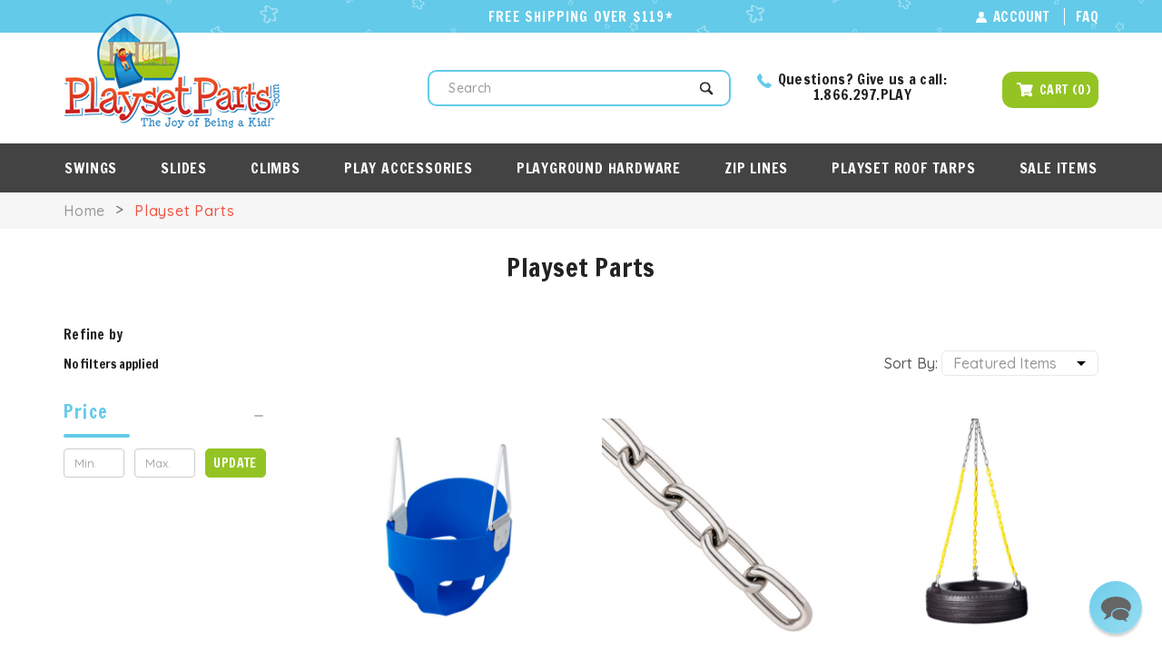

--- FILE ---
content_type: text/html; charset=UTF-8
request_url: https://www.playsetparts.com/brands/Playset-Parts.html
body_size: 18935
content:


<!DOCTYPE html>
<html class="no-js" lang="en">
    <head>
        <title>Playset Parts Products - PlaysetParts.com</title>
        <link rel="dns-prefetch preconnect" href="https://cdn11.bigcommerce.com/s-c3913" crossorigin><link rel="dns-prefetch preconnect" href="https://fonts.googleapis.com/" crossorigin><link rel="dns-prefetch preconnect" href="https://fonts.gstatic.com/" crossorigin>
        <meta name="keywords" content="swing for swing set, swing sets, swing sets slides, swing parts, swing accessories, slide for swing set, slide for playground, swing set accessory, swing sets accessories, swingset slides, swing sets accessories, swing kits, swing set part"><meta name="description" content="Browse our large selection of swing set accessories from our in-house brand of products! Shop today for Fast &amp; Free Shipping over $75 with awesome service!"><link rel='canonical' href='https://www.playsetparts.com/brands/Playset-Parts.html' /><meta name='platform' content='bigcommerce.stencil' />
        
                <link rel="next" href="/brands/Playset-Parts.html?page=2">


        <link href="https://cdn11.bigcommerce.com/s-c3913/product_images/favicon.png?t=1557301905" rel="shortcut icon">
        <meta name="viewport" content="width=device-width, initial-scale=1, maximum-scale=1">
        <meta name="google-site-verification" content="YdjdesDmd0DgKX2dLCqoB52NEVokKCxuCOfJO-QX_hw" />
        <meta name="google-site-verification" content="iRaCsHEvvY6AWT0Hm7MvaKCN9iiFr1pva4RF85cDtOg" />
        <meta name="google-site-verification" content="XZmiFzGdLsg-rsIsqh7fnzXGT_JxjpgcBcpThtq-Ntw" />
        <meta name="msvalidate.01" content="7FCB51384BDF52FF5EDD9FD293F1BFF4" />
        
        <script>
            // Change document class from no-js to js so we can detect this in css
            document.documentElement.className = document.documentElement.className.replace('no-js', 'js');
        </script>
		<script src="https://ajax.googleapis.com/ajax/libs/jquery/1.7.2/jquery.min.js" type="text/javascript" ></script>
        
        <link rel="preconnect" href="https://fonts.googleapis.com">
        <link rel="preconnect" href="https://fonts.gstatic.com" crossorigin>
        <link href="https://fonts.googleapis.com/css2?family=Francois+One&family=Quicksand:wght@400;500;700&display=swap" rel="stylesheet">

        
        <link href="https://fonts.googleapis.com/css?family=Montserrat:400%7CKarla:400&display=swap" rel="stylesheet">
        <link data-stencil-stylesheet href="https://cdn11.bigcommerce.com/s-c3913/stencil/cd9940a0-0d94-013c-1c49-4e0354df18c3/e/98018800-32dc-013e-9651-6e9e1c80e18f/css/theme-d3c7af10-df53-013c-9434-7aebb6309e78.css" rel="stylesheet">
		<link data-stencil-stylesheet href="https://cdn11.bigcommerce.com/s-c3913/stencil/cd9940a0-0d94-013c-1c49-4e0354df18c3/e/98018800-32dc-013e-9651-6e9e1c80e18f/css/custom-d3c7af10-df53-013c-9434-7aebb6309e78.css" rel="stylesheet">
        <!-- Start Tracking Code for analytics_googleanalytics4 -->

<script data-cfasync="false" src="https://cdn11.bigcommerce.com/shared/js/google_analytics4_bodl_subscribers-358423becf5d870b8b603a81de597c10f6bc7699.js" integrity="sha256-gtOfJ3Avc1pEE/hx6SKj/96cca7JvfqllWA9FTQJyfI=" crossorigin="anonymous"></script>
<script data-cfasync="false">
  (function () {
    window.dataLayer = window.dataLayer || [];

    function gtag(){
        dataLayer.push(arguments);
    }

    function initGA4(event) {
         function setupGtag() {
            function configureGtag() {
                gtag('js', new Date());
                gtag('set', 'developer_id.dMjk3Nj', true);
                gtag('config', 'G-BWE8EJ59QM');
            }

            var script = document.createElement('script');

            script.src = 'https://www.googletagmanager.com/gtag/js?id=G-BWE8EJ59QM';
            script.async = true;
            script.onload = configureGtag;

            document.head.appendChild(script);
        }

        setupGtag();

        if (typeof subscribeOnBodlEvents === 'function') {
            subscribeOnBodlEvents('G-BWE8EJ59QM', false);
        }

        window.removeEventListener(event.type, initGA4);
    }

    

    var eventName = document.readyState === 'complete' ? 'consentScriptsLoaded' : 'DOMContentLoaded';
    window.addEventListener(eventName, initGA4, false);
  })()
</script>

<!-- End Tracking Code for analytics_googleanalytics4 -->

<!-- Start Tracking Code for analytics_siteverification -->

<!-- TEST -->

<!-- End Tracking Code for analytics_siteverification -->


<script type="text/javascript" src="https://checkout-sdk.bigcommerce.com/v1/loader.js" defer ></script>
<script type="text/javascript">
var BCData = {};
</script>
<script src='https://searchserverapi1.com/widgets/bigcommerce/init.js?api_key=3e1j0v7N1F' async  ></script><!-- Google Tag Manager -->
<script>(function(w,d,s,l,i){w[l]=w[l]||[];w[l].push({'gtm.start':
    new Date().getTime(),event:'gtm.js'});var f=d.getElementsByTagName(s)[0],
    j=d.createElement(s),dl=l!='dataLayer'?'&l='+l:'';j.async=true;j.src=
    'https://www.googletagmanager.com/gtm.js?id='+i+dl;f.parentNode.insertBefore(j,f);
    })(window,document,'script','dataLayer','GTM-N67SFN9');</script>
    <!-- End Google Tag Manager -->

    <!-- JustUno Code -->	
    <script data-cfasync="false">window.ju_num="F33C604C-6F07-4659-858B-6F87B8331834";window.asset_host='//cdn.jst.ai/';(function(i,s,o,g,r,a,m){i[r]=i[r]||function(){(i[r].q=i[r].q||[]).push(arguments)};a=s.createElement(o),m=s.getElementsByTagName(o)[0];a.async=1;a.src=g;m.parentNode.insertBefore(a,m)})(window,document,'script',asset_host+'vck.js','juapp');</script><!-- Google tag (gtag.js) -->
<script async src="https://www.googletagmanager.com/gtag/js?id=AW-992239857"></script>
<script>
  window.dataLayer = window.dataLayer || [];
  function gtag(){dataLayer.push(arguments);}
  gtag('js', new Date());

  gtag('config', 'AW-992239857');
</script>
<script>
  const edgeTagDomain = 'https://cqfum.playsetparts.com';
  !(function (u) {
    window.edgetag =
      window.edgetag ||
      function () {
        (edgetag.stubs = edgetag.stubs || []).push(arguments);
      };
    const t = document.createElement("script");
    (t.type = "text/javascript"), (t.src = u), (t.async = !0);
    const e = document.getElementsByTagName("script")[0];
    e.parentNode.insertBefore(t, e);
  })(edgeTagDomain + "/load");

  !(function () {
    const url = new URL(window.location.href);
    const params = new URLSearchParams(url.search);
    const userId = params.get("et_u_id") || "";

    edgetag("init", {
      edgeURL: edgeTagDomain,
      disableConsentCheck: true,
      userId,
    });
  })();
</script>

<script>
  !(function () {
    const subscribeOnBodlEvents = () => {
      if (
        !window ||
        typeof window.bodlEvents === "undefined" ||
        typeof window.bodlEvents.banner === "undefined" ||
        typeof window.bodlEvents.checkout === "undefined" ||
        typeof window.bodlEvents.cart === "undefined" ||
        typeof window.bodlEvents.product === "undefined"
      ) {
        console.error("[EdgeTag] BODL is not defined.");
        return;
      }

      const getContents = (items) =>
        items.map((item) => {
          const content = {
            id: item.product_id,
            variantId: item.variant_id,
            sku: item.sku,
            brand: item.brand_name,
            quantity: item.quantity,
            item_price: item.purchase_price,
            title: item.product_name,
            category: item.category_names.join(","),
            url: window.location.origin + window.location.pathname,
            type: "product",
          };

          if ("" === item.product_id) {
            content.image = "".replace(
              "{:size}",
              "500x659",
            );
            content.url = "";
          }

          return content;
        });

      // If window.bodlEvents.product.searchPerformed is available, then...
      if (typeof window.bodlEvents.product.searchPerformed === "function") {
        // run the searchPerformed function to get the payload
        window.bodlEvents.product.searchPerformed((payload) => {
          edgetag("tag", "Search", {
            search: payload.search_keyword,
          });
        });
      }

      if (typeof window.bodlEvents.product.pageViewed === "function") {
        window.bodlEvents.product.pageViewed((payload) => {
          edgetag("tag", "ViewContent", {
            currency: payload.currency,
            value: payload.product_value,
            contents: getContents(payload.line_items),
          });
        });
      }

      if (typeof window.bodlEvents.cart.addItem === "function") {
        window.bodlEvents.cart.addItem((payload) => {
          edgetag("tag", "AddToCart", {
            currency: payload.currency,
            value: payload.product_value,
            contents: getContents(payload.line_items),
          });
        });
      }

      if (typeof window.bodlEvents.checkout.checkoutBegin === "function") {
        window.bodlEvents.checkout.checkoutBegin((payload) => {
          edgetag("tag", "InitiateCheckout", {
            currency: payload.currency,
            value: payload.cart_value,
            contents: getContents(payload.line_items),
          });
        });
      }

      if (
        typeof window.bodlEvents.checkout.shippingDetailsProvided === "function"
      ) {
        window.bodlEvents.checkout.shippingDetailsProvided((payload) => {
          edgetag("tag", "AddShippingInfo", {
            currency: payload.currency,
            value: payload.cart_value,
            contents: getContents(payload.line_items),
          });
        });
      }

      if (
        typeof window.bodlEvents.checkout.paymentDetailsProvided === "function"
      ) {
        window.bodlEvents.checkout.paymentDetailsProvided((payload) => {
          edgetag("tag", "AddPaymentInfo", {
            currency: payload.currency,
            value: payload.cart_value,
            contents: getContents(payload.line_items),
          });
        });
      }

      if (typeof window.bodlEvents.checkout.orderPurchased === "function") {
        window.bodlEvents.checkout.orderPurchased((payload) => {
          edgetag("tag", "Purchase", {
            currency: payload.currency,
            value: payload.cart_value,
            orderId: payload.order_id,
            eventId: payload.order_id,
            contents: getContents(payload.line_items),
          });
        });
      }
    };

    const sendUser = (user) => {
      if (!user) {
        return;
      }

    const keys = Object.keys(user);
    for (const key of keys) {
      if (!user[key]) {
        delete user[key];
      }
    }

      if (!Object.keys(user).length) {
        return;
      }

      edgetag("data", user);
    };

    const getUser = (form, selectors) => {
      const user = {};
      if (!selectors || !form) {
        return user;
      }

      Object.entries(selectors).forEach(([userKey, selector]) => {
        if (!selector || selector.length === 0) {
          return;
        }

        const selectorArray = Array.isArray(selector) ? selector : [selector];
        for (const selector of selectorArray) {
          if (!selector) {
            continue;
          }

          const inputUserValue = form.querySelector(selector);
          const userValue = inputUserValue?.value || "";
          if (userValue) {
            user[userKey] = userValue;
            break;
          }
        }
      });

      return user;
    };

    const additionalEvents = () => {
      document.addEventListener(
        "submit",
        (e) => {
          if (
            e.target.matches('form[action="/subscribe.php"],form.extole-form')
          ) {
            const user = getUser(e.target, {
              email: [
                'input[type="email"]',
                'input[data-field-type*="email" i]',
              ],
              phone: [
                'input[type="tel"]',
                'input[name*="phone" i]',
                'input[data-field-type*="phone" i]',
              ],
              firstName: [
                'input[name*="fname" i]',
                'input[data-field-type*="first" i]',
              ],
              lastName: [
                'input[name*="lname" i]',
                'input[data-field-type*="last" i]',
              ],
              dateOfBirth: 'input[name*="birthday" i]',
            });
            sendUser(user);
            edgetag("tag", "Lead");
            return;
          }

          if (e.target.matches('form[action*="save_new_account" i]')) {
            const user = getUser(e.target, {
              email: [
                'input[type="email"]',
                'input[data-field-type*="email" i]',
              ],
              phone: [
                'input[type="tel"]',
                'input[name*="phone" i]',
                'input[data-field-type*="phone" i]',
              ],
              firstName: [
                'input[name*="fname" i]',
                'input[data-field-type*="first" i]',
              ],
              lastName: [
                'input[name*="lname" i]',
                'input[data-field-type*="last" i]',
              ],
            });
            sendUser(user);
            edgetag("tag", "CompleteRegistration");
            return;
          }

          if (e.target.matches('form[action*="check_login" i]')) {
            const user = getUser(e.target, {
              email: 'input[type="email"]',
            });
            sendUser(user);
            return;
          }

          if (e.target.matches("form#checkout-customer-guest")) {
            const user = getUser(e.target, {
              email: [
                'input[type="email"]',
                'input[data-field-type*="email" i]',
              ],
              phone: [
                'input[type="tel"]',
                'input[name*="phone" i]',
                'input[data-field-type*="phone" i]',
              ],
              firstName: [
                'input[name*="first" i]',
                'input[data-field-type*="first" i]',
              ],
              lastName: [
                'input[name*="last" i]',
                'input[data-field-type*="last" i]',
              ],
            });
            sendUser(user);
            return;
          }

          if (
            e.target.matches("form") &&
            e.target.closest(".checkout-step--shipping")
          ) {
            const user = getUser(e.target, {
              email: [
                'input[type="email"]',
                'input[data-field-type*="email" i]',
              ],
              phone: [
                'input[type="tel"]',
                'input[name*="phone" i]',
                'input[data-field-type*="phone" i]',
              ],
              firstName: [
                'input[name*="first" i]',
                'input[data-field-type*="first" i]',
              ],
              lastName: [
                'input[name*="last" i]',
                'input[data-field-type*="last" i]',
              ],
            });
            sendUser(user);
            return;
          }
        },
        { capture: true },
      );
    };

    window.addEventListener(
      "load",
      () => {
        edgetag("tag", "PageView");
        subscribeOnBodlEvents();
        additionalEvents();
      },
      false,
    );
  })();
</script>
 <script data-cfasync="false" src="https://microapps.bigcommerce.com/bodl-events/1.9.4/index.js" integrity="sha256-Y0tDj1qsyiKBRibKllwV0ZJ1aFlGYaHHGl/oUFoXJ7Y=" nonce="" crossorigin="anonymous"></script>
 <script data-cfasync="false" nonce="">

 (function() {
    function decodeBase64(base64) {
       const text = atob(base64);
       const length = text.length;
       const bytes = new Uint8Array(length);
       for (let i = 0; i < length; i++) {
          bytes[i] = text.charCodeAt(i);
       }
       const decoder = new TextDecoder();
       return decoder.decode(bytes);
    }
    window.bodl = JSON.parse(decodeBase64("[base64]"));
 })()

 </script>

<script nonce="">
(function () {
    var xmlHttp = new XMLHttpRequest();

    xmlHttp.open('POST', 'https://bes.gcp.data.bigcommerce.com/nobot');
    xmlHttp.setRequestHeader('Content-Type', 'application/json');
    xmlHttp.send('{"store_id":"91201","timezone_offset":"-7.0","timestamp":"2026-01-19T05:38:00.28053400Z","visit_id":"02496bd1-2238-4811-a416-1e4abcb0fc53","channel_id":1}');
})();
</script>

        

        
        
        
        
        
        
        
        <!-- snippet location htmlhead -->
        
    </head>
    <body>
        <!-- snippet location header -->
        <svg data-src="https://cdn11.bigcommerce.com/s-c3913/stencil/cd9940a0-0d94-013c-1c49-4e0354df18c3/e/98018800-32dc-013e-9651-6e9e1c80e18f/img/icon-sprite.svg" class="icons-svg-sprite"></svg>


        <header class="header" role="banner">
    <a href="#" class="mobileMenu-toggle" data-mobile-menu-toggle="menu">
        <span class="mobileMenu-toggleIcon">menu</span>
    </a>
    <nav class="navUser" style="display:none">
    
    <ul class="navUser-section navUser-section--alt">
        <!-- <li class="navUser-item">
            <a class="navUser-action navUser-item--compare" href="/compare" data-compare-nav>Compare <span class="countPill countPill--positive countPill--alt"></span></a> -->
        </li>
            <li class="navUser-item navUser-item--social">
                    <ul class="socialLinks socialLinks--alt">
            <li class="socialLinks-item">
                    <a class="icon icon--facebook" href="https://www.facebook.com/playsetparts" target="_blank">
                        <svg><use xlink:href="#icon-facebook" /></svg>
                    </a>
            </li>
            <li class="socialLinks-item">
                    <a class="icon icon--twitter" href="https://twitter.com/playsetparts" target="_blank">
                        <svg><use xlink:href="#icon-twitter" /></svg>
                    </a>
            </li>
            <li class="socialLinks-item">
                    <a class="icon icon--pinterest" href="https://www.pinterest.com/search/pins/?q=playsetparts.com" target="_blank">
                        <svg><use xlink:href="#icon-pinterest" /></svg>
                    </a>
            </li>
            <li class="socialLinks-item">
                    <a class="icon icon--instagram" href="https://www.instagram.com/playsetparts/" target="_blank">
                        <svg><use xlink:href="#icon-instagram" /></svg>
                    </a>
            </li>
    </ul>
            </li>
            <li class="navUser-item navUser-item--divider">|</li>
        <li class="navUser-item">
            <a class="navUser-action navUser-action--quickSearch" href="#" data-search="quickSearch" aria-controls="quickSearch" aria-expanded="false">Search</a>
        </li>
        <li class="navUser-item navUser-item--account">
                <a class="navUser-action" href="/login.php">Sign in</a>
                    <span class="navUser-or">or</span> <a class="navUser-action" href="/login.php?action=create_account">Register</a>
        </li>
        
    </ul>
    
</nav>
	<div class="row top_header">
		<div class="container">
			<div class="free_shipping">
				<a href="/shipping-returns/">Free shipping over $119*</a>
			</div>
			<div class="top_nav">
				<ul class="navUser-section navUser-section--alt">
				    					<li class="navUser-item navUser-item--account">
							<a class="navUser-action HP_account" href="/account.php">Account</a>
					</li>
					<li class="navUser-item">
						<a class="navUser-action" href="/faq/">Faq</a>
					</li>
				</ul>
			</div>
		</div>
	</div>
	<div class="row hdr_middle">
		<div class="container">
			<div class="logo">
					<div class="header-logo header-logo--center">
						<a href="https://www.playsetparts.com/">
            <div class="header-logo-image-container">
                <img width="238" height="136" class="header-logo-image" src="https://cdn11.bigcommerce.com/s-c3913/images/stencil/original/logo_1551172664__11915.original_1557301904.original.png" alt="PlaysetParts.com" title="PlaysetParts.com">
            </div>
</a>
					</div>
			</div>
			<div class="hdr_right">
			<div class="search_box" id="quickSearch" aria-hidden="true" tabindex="-1" data-prevent-quick-search-close>
				<div class="container">
    <!-- snippet location forms_search -->
    <form class="form" action="/search.php">
        <fieldset class="form-fieldset">
            <div class="form-field">
                <label class="is-srOnly" for="search_query">Search</label>
                <input class="form-input" data-search-quick name="search_query" id="search_query" data-error-message="Search field cannot be empty." placeholder="Search" autocomplete="off">
               <input class="search_btn" type="submit" value="">
            </div>
        </fieldset>
    </form>
    <section class="quickSearchResults" data-bind="html: results"></section>
</div>
			</div>
			<div class="cal_cart">
				<ul>
					<li class="navUser-item" class="call">
						<p>Questions? Give us a call: <a href="tel:18662977529">1.866.297.PLAY</a></p> 
					</li>
					<li class="navUser-item navUser-item--cart">
						<a class="navUser-action"
							data-cart-preview
							data-dropdown="cart-preview-dropdown"
							data-options="align:right"
							href="/cart.php">
							<span class="navUser-item-cartLabel">Cart</span>
							<span class="count_text">(</span><span class="countPill cart-quantity"></span><span class="count_text">)</span>
						</a>
						<div class="dropdown-menu" id="cart-preview-dropdown" data-dropdown-content aria-hidden="true"></div> 
					</li>
				</ul>
			</div>
			</div>
		</div>
	</div>
	<div class="row header_bottom">
		<div data-content-region="header_bottom"></div>
		<div class="navPages-container" id="menu" data-menu>
			<nav class="navPages">
	<div class="container">
    <div class="navPages-quickSearch">
        <div class="container">
    <!-- snippet location forms_search -->
    <form class="form" action="/search.php">
        <fieldset class="form-fieldset">
            <div class="form-field">
                <label class="is-srOnly" for="search_query">Search</label>
                <input class="form-input" data-search-quick name="search_query" id="search_query" data-error-message="Search field cannot be empty." placeholder="Search" autocomplete="off">
               <input class="search_btn" type="submit" value="">
            </div>
        </fieldset>
    </form>
    <section class="quickSearchResults" data-bind="html: results"></section>
</div>
    </div>
    <ul class="navPages-list">
            <li class="navPages-item">
                <a class="navPages-action has-subMenu" href="https://www.playsetparts.com/swings" data-collapsible="navPages-10">
    Swings <i class="icon navPages-action-moreIcon" aria-hidden="true"><svg><use xlink:href="#icon-chevron-down" /></svg></i>
</a>
<div class="navPage-subMenu" id="navPages-10" aria-hidden="true" tabindex="-1">
    <ul class="navPage-subMenu-list">
        <li class="navPage-subMenu-item">
            <a class="navPage-subMenu-action navPages-action" href="https://www.playsetparts.com/swings">All Swings</a>
        </li>
            <li class="navPage-subMenu-item">
                    <a class="navPage-subMenu-action navPages-action" href="https://www.playsetparts.com/swings/infant-toddler-swings">Infant &amp; Toddler Swings</a>
            </li>
            <li class="navPage-subMenu-item">
                    <a class="navPage-subMenu-action navPages-action" href="https://www.playsetparts.com/swings/belt-swings">Belt Swings</a>
            </li>
            <li class="navPage-subMenu-item">
                    <a class="navPage-subMenu-action navPages-action" href="https://www.playsetparts.com/swings/flat-swings">Flat Swings</a>
            </li>
            <li class="navPage-subMenu-item">
                    <a class="navPage-subMenu-action navPages-action" href="https://www.playsetparts.com/swings/tire-swings">Tire Swings</a>
            </li>
            <li class="navPage-subMenu-item">
                    <a class="navPage-subMenu-action navPages-action" href="https://www.playsetparts.com/swings/trapeze-swings">Trapeze Swings</a>
            </li>
            <li class="navPage-subMenu-item">
                    <a class="navPage-subMenu-action navPages-action" href="https://www.playsetparts.com/swings/disk-swings">Disk Swings</a>
            </li>
            <li class="navPage-subMenu-item">
                    <a class="navPage-subMenu-action navPages-action" href="https://www.playsetparts.com/swings/glider-swings">Glider Swings</a>
            </li>
            <li class="navPage-subMenu-item">
                    <a class="navPage-subMenu-action navPages-action" href="https://www.playsetparts.com/swings/specialty-swings">Specialty Swings</a>
            </li>
            <li class="navPage-subMenu-item">
                    <a class="navPage-subMenu-action navPages-action" href="https://www.playsetparts.com/swings/swing-hardware">Swing Hardware</a>
            </li>
    </ul>
</div>
            </li>
            <li class="navPages-item">
                <a class="navPages-action has-subMenu" href="https://www.playsetparts.com/slides" data-collapsible="navPages-11">
    Slides <i class="icon navPages-action-moreIcon" aria-hidden="true"><svg><use xlink:href="#icon-chevron-down" /></svg></i>
</a>
<div class="navPage-subMenu" id="navPages-11" aria-hidden="true" tabindex="-1">
    <ul class="navPage-subMenu-list">
        <li class="navPage-subMenu-item">
            <a class="navPage-subMenu-action navPages-action" href="https://www.playsetparts.com/slides">All Slides</a>
        </li>
            <li class="navPage-subMenu-item">
                    <a class="navPage-subMenu-action navPages-action" href="https://www.playsetparts.com/slides/wave-slides">Wave Slides</a>
            </li>
            <li class="navPage-subMenu-item">
                    <a class="navPage-subMenu-action navPages-action" href="https://www.playsetparts.com/slides/scoop-slides">Scoop Slides</a>
            </li>
            <li class="navPage-subMenu-item">
                    <a class="navPage-subMenu-action navPages-action" href="https://www.playsetparts.com/slides/spiral-slides">Spiral Slides</a>
            </li>
            <li class="navPage-subMenu-item">
                    <a class="navPage-subMenu-action navPages-action" href="https://www.playsetparts.com/slides/tube-slides">Tube Slides</a>
            </li>
    </ul>
</div>
            </li>
            <li class="navPages-item">
                <a class="navPages-action has-subMenu" href="https://www.playsetparts.com/climbs" data-collapsible="navPages-12">
    Climbs <i class="icon navPages-action-moreIcon" aria-hidden="true"><svg><use xlink:href="#icon-chevron-down" /></svg></i>
</a>
<div class="navPage-subMenu" id="navPages-12" aria-hidden="true" tabindex="-1">
    <ul class="navPage-subMenu-list">
        <li class="navPage-subMenu-item">
            <a class="navPage-subMenu-action navPages-action" href="https://www.playsetparts.com/climbs">All Climbs</a>
        </li>
            <li class="navPage-subMenu-item">
                    <a class="navPage-subMenu-action navPages-action" href="https://www.playsetparts.com/climbs/rope-ladders">Rope Ladders</a>
            </li>
            <li class="navPage-subMenu-item">
                    <a class="navPage-subMenu-action navPages-action" href="https://www.playsetparts.com/climbs/rock-climbs">Rock Climbs</a>
            </li>
            <li class="navPage-subMenu-item">
                    <a class="navPage-subMenu-action navPages-action" href="https://www.playsetparts.com/climbs/handles-bars">Handles &amp; Bars</a>
            </li>
    </ul>
</div>
            </li>
            <li class="navPages-item">
                <a class="navPages-action has-subMenu" href="https://www.playsetparts.com/play-accessories" data-collapsible="navPages-13">
    Play Accessories <i class="icon navPages-action-moreIcon" aria-hidden="true"><svg><use xlink:href="#icon-chevron-down" /></svg></i>
</a>
<div class="navPage-subMenu" id="navPages-13" aria-hidden="true" tabindex="-1">
    <ul class="navPage-subMenu-list">
        <li class="navPage-subMenu-item">
            <a class="navPage-subMenu-action navPages-action" href="https://www.playsetparts.com/play-accessories">All Play Accessories</a>
        </li>
            <li class="navPage-subMenu-item">
                    <a class="navPage-subMenu-action navPages-action" href="https://www.playsetparts.com/play-accessories/handles-holds">Handles &amp; Holds</a>
            </li>
            <li class="navPage-subMenu-item">
                    <a class="navPage-subMenu-action navPages-action" href="https://www.playsetparts.com/play-accessories/imaginative-play">Imaginative Play</a>
            </li>
            <li class="navPage-subMenu-item">
                    <a class="navPage-subMenu-action navPages-action" href="https://www.playsetparts.com/play-accessories/steering-wheels">Steering Wheels</a>
            </li>
    </ul>
</div>
            </li>
            <li class="navPages-item">
                <a class="navPages-action has-subMenu" href="https://www.playsetparts.com/playground-hardware" data-collapsible="navPages-15">
    Playground Hardware <i class="icon navPages-action-moreIcon" aria-hidden="true"><svg><use xlink:href="#icon-chevron-down" /></svg></i>
</a>
<div class="navPage-subMenu" id="navPages-15" aria-hidden="true" tabindex="-1">
    <ul class="navPage-subMenu-list">
        <li class="navPage-subMenu-item">
            <a class="navPage-subMenu-action navPages-action" href="https://www.playsetparts.com/playground-hardware">All Playground Hardware</a>
        </li>
            <li class="navPage-subMenu-item">
                    <a class="navPage-subMenu-action navPages-action" href="https://www.playsetparts.com/playground-hardware/swing-hangers">Swing Hangers</a>
            </li>
            <li class="navPage-subMenu-item">
                    <a class="navPage-subMenu-action navPages-action" href="https://www.playsetparts.com/playground-hardware/swing-chain">Swing Chain</a>
            </li>
            <li class="navPage-subMenu-item">
                    <a class="navPage-subMenu-action navPages-action" href="https://www.playsetparts.com/playground-hardware/clips-hooks-misc">Clips, Hooks &amp; Misc.</a>
            </li>
            <li class="navPage-subMenu-item">
                    <a class="navPage-subMenu-action navPages-action" href="https://www.playsetparts.com/playground-hardware/swing-structure">Swing Structure</a>
            </li>
            <li class="navPage-subMenu-item">
                    <a class="navPage-subMenu-action navPages-action" href="https://www.playsetparts.com/playground-hardware/protective">Protective</a>
            </li>
            <li class="navPage-subMenu-item">
                    <a class="navPage-subMenu-action navPages-action" href="https://www.playsetparts.com/playground-hardware/tools">Tools</a>
            </li>
    </ul>
</div>
            </li>
            <li class="navPages-item">
                <a class="navPages-action" href="https://www.playsetparts.com/zip-lines">Zip Lines</a>
            </li>
            <li class="navPages-item">
                <a class="navPages-action" href="https://www.playsetparts.com/playset-roof-tarps">Playset Roof Tarps</a>
            </li>
            <li class="navPages-item">
                <a class="navPages-action" href="https://www.playsetparts.com/sale-items">Sale Items</a>
            </li>
    </ul>
    <ul class="navPages-list navPages-list--user">
            <li class="navPages-item">
                <a class="navPages-action" href="/login.php">Sign in</a>
                    <a class="navPages-action" href="/login.php?action=create_account">Register</a>
            </li>
            <li class="navPages-item">
                    <ul class="socialLinks socialLinks--alt">
            <li class="socialLinks-item">
                    <a class="icon icon--facebook" href="https://www.facebook.com/playsetparts" target="_blank">
                        <svg><use xlink:href="#icon-facebook" /></svg>
                    </a>
            </li>
            <li class="socialLinks-item">
                    <a class="icon icon--twitter" href="https://twitter.com/playsetparts" target="_blank">
                        <svg><use xlink:href="#icon-twitter" /></svg>
                    </a>
            </li>
            <li class="socialLinks-item">
                    <a class="icon icon--pinterest" href="https://www.pinterest.com/search/pins/?q=playsetparts.com" target="_blank">
                        <svg><use xlink:href="#icon-pinterest" /></svg>
                    </a>
            </li>
            <li class="socialLinks-item">
                    <a class="icon icon--instagram" href="https://www.instagram.com/playsetparts/" target="_blank">
                        <svg><use xlink:href="#icon-instagram" /></svg>
                    </a>
            </li>
    </ul>
            </li>
    </ul>
	</div>
</nav>
		</div>
		<div class="navPages-container" id="responsive_menu">
        <nav class="navPages">
	<div class="container">
    <div class="navPages-quickSearch">
        <div class="container">
    <!-- snippet location forms_search -->
    <form class="form" action="/search.php">
        <fieldset class="form-fieldset">
            <div class="form-field">
                <label class="is-srOnly" for="search_query">Search</label>
                <input class="form-input" data-search-quick name="search_query" id="search_query" data-error-message="Search field cannot be empty." placeholder="Search" autocomplete="off">
               <input class="search_btn" type="submit" value="">
            </div>
        </fieldset>
    </form>
    <section class="quickSearchResults" data-bind="html: results"></section>
</div>
    </div>
    <ul class="navPages-list">
            <li class="navPages-item">
                <a class="navPages-action has-subMenu" href="https://www.playsetparts.com/swings" data-collapsible="navPages-10">
    Swings <i class="icon navPages-action-moreIcon" aria-hidden="true"><svg><use xlink:href="#icon-chevron-down" /></svg></i>
</a>
<div class="navPage-subMenu" id="navPages-10" aria-hidden="true" tabindex="-1">
    <ul class="navPage-subMenu-list">
        <li class="navPage-subMenu-item">
            <a class="navPage-subMenu-action navPages-action" href="https://www.playsetparts.com/swings">All Swings</a>
        </li>
            <li class="navPage-subMenu-item">
                    <a class="navPage-subMenu-action navPages-action" href="https://www.playsetparts.com/swings/infant-toddler-swings">Infant &amp; Toddler Swings</a>
            </li>
            <li class="navPage-subMenu-item">
                    <a class="navPage-subMenu-action navPages-action" href="https://www.playsetparts.com/swings/belt-swings">Belt Swings</a>
            </li>
            <li class="navPage-subMenu-item">
                    <a class="navPage-subMenu-action navPages-action" href="https://www.playsetparts.com/swings/flat-swings">Flat Swings</a>
            </li>
            <li class="navPage-subMenu-item">
                    <a class="navPage-subMenu-action navPages-action" href="https://www.playsetparts.com/swings/tire-swings">Tire Swings</a>
            </li>
            <li class="navPage-subMenu-item">
                    <a class="navPage-subMenu-action navPages-action" href="https://www.playsetparts.com/swings/trapeze-swings">Trapeze Swings</a>
            </li>
            <li class="navPage-subMenu-item">
                    <a class="navPage-subMenu-action navPages-action" href="https://www.playsetparts.com/swings/disk-swings">Disk Swings</a>
            </li>
            <li class="navPage-subMenu-item">
                    <a class="navPage-subMenu-action navPages-action" href="https://www.playsetparts.com/swings/glider-swings">Glider Swings</a>
            </li>
            <li class="navPage-subMenu-item">
                    <a class="navPage-subMenu-action navPages-action" href="https://www.playsetparts.com/swings/specialty-swings">Specialty Swings</a>
            </li>
            <li class="navPage-subMenu-item">
                    <a class="navPage-subMenu-action navPages-action" href="https://www.playsetparts.com/swings/swing-hardware">Swing Hardware</a>
            </li>
    </ul>
</div>
            </li>
            <li class="navPages-item">
                <a class="navPages-action has-subMenu" href="https://www.playsetparts.com/slides" data-collapsible="navPages-11">
    Slides <i class="icon navPages-action-moreIcon" aria-hidden="true"><svg><use xlink:href="#icon-chevron-down" /></svg></i>
</a>
<div class="navPage-subMenu" id="navPages-11" aria-hidden="true" tabindex="-1">
    <ul class="navPage-subMenu-list">
        <li class="navPage-subMenu-item">
            <a class="navPage-subMenu-action navPages-action" href="https://www.playsetparts.com/slides">All Slides</a>
        </li>
            <li class="navPage-subMenu-item">
                    <a class="navPage-subMenu-action navPages-action" href="https://www.playsetparts.com/slides/wave-slides">Wave Slides</a>
            </li>
            <li class="navPage-subMenu-item">
                    <a class="navPage-subMenu-action navPages-action" href="https://www.playsetparts.com/slides/scoop-slides">Scoop Slides</a>
            </li>
            <li class="navPage-subMenu-item">
                    <a class="navPage-subMenu-action navPages-action" href="https://www.playsetparts.com/slides/spiral-slides">Spiral Slides</a>
            </li>
            <li class="navPage-subMenu-item">
                    <a class="navPage-subMenu-action navPages-action" href="https://www.playsetparts.com/slides/tube-slides">Tube Slides</a>
            </li>
    </ul>
</div>
            </li>
            <li class="navPages-item">
                <a class="navPages-action has-subMenu" href="https://www.playsetparts.com/climbs" data-collapsible="navPages-12">
    Climbs <i class="icon navPages-action-moreIcon" aria-hidden="true"><svg><use xlink:href="#icon-chevron-down" /></svg></i>
</a>
<div class="navPage-subMenu" id="navPages-12" aria-hidden="true" tabindex="-1">
    <ul class="navPage-subMenu-list">
        <li class="navPage-subMenu-item">
            <a class="navPage-subMenu-action navPages-action" href="https://www.playsetparts.com/climbs">All Climbs</a>
        </li>
            <li class="navPage-subMenu-item">
                    <a class="navPage-subMenu-action navPages-action" href="https://www.playsetparts.com/climbs/rope-ladders">Rope Ladders</a>
            </li>
            <li class="navPage-subMenu-item">
                    <a class="navPage-subMenu-action navPages-action" href="https://www.playsetparts.com/climbs/rock-climbs">Rock Climbs</a>
            </li>
            <li class="navPage-subMenu-item">
                    <a class="navPage-subMenu-action navPages-action" href="https://www.playsetparts.com/climbs/handles-bars">Handles &amp; Bars</a>
            </li>
    </ul>
</div>
            </li>
            <li class="navPages-item">
                <a class="navPages-action has-subMenu" href="https://www.playsetparts.com/play-accessories" data-collapsible="navPages-13">
    Play Accessories <i class="icon navPages-action-moreIcon" aria-hidden="true"><svg><use xlink:href="#icon-chevron-down" /></svg></i>
</a>
<div class="navPage-subMenu" id="navPages-13" aria-hidden="true" tabindex="-1">
    <ul class="navPage-subMenu-list">
        <li class="navPage-subMenu-item">
            <a class="navPage-subMenu-action navPages-action" href="https://www.playsetparts.com/play-accessories">All Play Accessories</a>
        </li>
            <li class="navPage-subMenu-item">
                    <a class="navPage-subMenu-action navPages-action" href="https://www.playsetparts.com/play-accessories/handles-holds">Handles &amp; Holds</a>
            </li>
            <li class="navPage-subMenu-item">
                    <a class="navPage-subMenu-action navPages-action" href="https://www.playsetparts.com/play-accessories/imaginative-play">Imaginative Play</a>
            </li>
            <li class="navPage-subMenu-item">
                    <a class="navPage-subMenu-action navPages-action" href="https://www.playsetparts.com/play-accessories/steering-wheels">Steering Wheels</a>
            </li>
    </ul>
</div>
            </li>
            <li class="navPages-item">
                <a class="navPages-action has-subMenu" href="https://www.playsetparts.com/playground-hardware" data-collapsible="navPages-15">
    Playground Hardware <i class="icon navPages-action-moreIcon" aria-hidden="true"><svg><use xlink:href="#icon-chevron-down" /></svg></i>
</a>
<div class="navPage-subMenu" id="navPages-15" aria-hidden="true" tabindex="-1">
    <ul class="navPage-subMenu-list">
        <li class="navPage-subMenu-item">
            <a class="navPage-subMenu-action navPages-action" href="https://www.playsetparts.com/playground-hardware">All Playground Hardware</a>
        </li>
            <li class="navPage-subMenu-item">
                    <a class="navPage-subMenu-action navPages-action" href="https://www.playsetparts.com/playground-hardware/swing-hangers">Swing Hangers</a>
            </li>
            <li class="navPage-subMenu-item">
                    <a class="navPage-subMenu-action navPages-action" href="https://www.playsetparts.com/playground-hardware/swing-chain">Swing Chain</a>
            </li>
            <li class="navPage-subMenu-item">
                    <a class="navPage-subMenu-action navPages-action" href="https://www.playsetparts.com/playground-hardware/clips-hooks-misc">Clips, Hooks &amp; Misc.</a>
            </li>
            <li class="navPage-subMenu-item">
                    <a class="navPage-subMenu-action navPages-action" href="https://www.playsetparts.com/playground-hardware/swing-structure">Swing Structure</a>
            </li>
            <li class="navPage-subMenu-item">
                    <a class="navPage-subMenu-action navPages-action" href="https://www.playsetparts.com/playground-hardware/protective">Protective</a>
            </li>
            <li class="navPage-subMenu-item">
                    <a class="navPage-subMenu-action navPages-action" href="https://www.playsetparts.com/playground-hardware/tools">Tools</a>
            </li>
    </ul>
</div>
            </li>
            <li class="navPages-item">
                <a class="navPages-action" href="https://www.playsetparts.com/zip-lines">Zip Lines</a>
            </li>
            <li class="navPages-item">
                <a class="navPages-action" href="https://www.playsetparts.com/playset-roof-tarps">Playset Roof Tarps</a>
            </li>
            <li class="navPages-item">
                <a class="navPages-action" href="https://www.playsetparts.com/sale-items">Sale Items</a>
            </li>
    </ul>
    <ul class="navPages-list navPages-list--user">
            <li class="navPages-item">
                <a class="navPages-action" href="/login.php">Sign in</a>
                    <a class="navPages-action" href="/login.php?action=create_account">Register</a>
            </li>
            <li class="navPages-item">
                    <ul class="socialLinks socialLinks--alt">
            <li class="socialLinks-item">
                    <a class="icon icon--facebook" href="https://www.facebook.com/playsetparts" target="_blank">
                        <svg><use xlink:href="#icon-facebook" /></svg>
                    </a>
            </li>
            <li class="socialLinks-item">
                    <a class="icon icon--twitter" href="https://twitter.com/playsetparts" target="_blank">
                        <svg><use xlink:href="#icon-twitter" /></svg>
                    </a>
            </li>
            <li class="socialLinks-item">
                    <a class="icon icon--pinterest" href="https://www.pinterest.com/search/pins/?q=playsetparts.com" target="_blank">
                        <svg><use xlink:href="#icon-pinterest" /></svg>
                    </a>
            </li>
            <li class="socialLinks-item">
                    <a class="icon icon--instagram" href="https://www.instagram.com/playsetparts/" target="_blank">
                        <svg><use xlink:href="#icon-instagram" /></svg>
                    </a>
            </li>
    </ul>
            </li>
    </ul>
	</div>
</nav>
    </div>
	</div>
</header>
        <div class="body" data-currency-code="USD">
     
    <div class="container">
        <style>
.body{margin-top:0;}
.body > .container{max-width:none; padding:0;}
</style>

<div class="row mn_bread">
	<div class="container">
        <ul class="breadcrumbs" itemscope itemtype="http://schema.org/BreadcrumbList">
        <li class="breadcrumb " itemprop="itemListElement" itemscope itemtype="http://schema.org/ListItem">
                <a href="https://www.playsetparts.com/" class="breadcrumb-label" itemprop="item"><span itemprop="name">Home</span></a>
            <meta itemprop="position" content="1" />
        </li>
        <li class="breadcrumb is-active" itemprop="itemListElement" itemscope itemtype="http://schema.org/ListItem">
                <meta itemprop="item" content="https://www.playsetparts.com/brands/Playset-Parts.html">
                <span class="breadcrumb-label" itemprop="name">Playset Parts</span>
            <meta itemprop="position" content="2" />
        </li>
</ul>
    </div>
</div>
<div class="row">
    <div class="container">
        <h1 class="page-heading">Playset Parts</h1>
        <!-- snippet location brand -->
        <div class="page cat_page">
			<div class="cat_left">
                <aside class="page-sidebar" id="faceted-search-container">
                    <nav>
        <div id="facetedSearch" class="facetedSearch sidebarBlock">
    <div class="facetedSearch-refineFilters sidebarBlock">
    <h5 class="sidebarBlock-heading">
        Refine by
    </h5>

        No filters applied

</div>

    <a href="#facetedSearch-navList" role="button" class="facetedSearch-toggle toggleLink" data-collapsible>
        <span class="facetedSearch-toggle-text">
                Browse by Category, Recommended Use &amp; more

        </span>

        <span class="facetedSearch-toggle-indicator">
            <span class="toggleLink-text toggleLink-text--on">
                Hide Filters

                <i class="icon" aria-hidden="true">
                    <svg><use xlink:href="#icon-keyboard-arrow-up"/></svg>
                </i>
            </span>

            <span class="toggleLink-text toggleLink-text--off">
                Show Filters

                <i class="icon" aria-hidden="true">
                    <svg><use xlink:href="#icon-keyboard-arrow-down"/></svg>
                </i>
            </span>
        </span>
    </a>

        <div
            id="facetedSearch-navList"
            class="facetedSearch-navList blocker-container">
            <div class="accordion accordion--navList">
                        
                        
                        
                        <div class="accordion-block">
    <div
        class="accordion-navigation toggleLink  is-open "
        role="button"
        data-collapsible="#facetedSearch-content--price">
        <h5 class="accordion-title">
            Price
        </h5>

        <div class="accordion-navigation-actions">
            <svg class="icon accordion-indicator toggleLink-text toggleLink-text--off">
                <use xlink:href="#icon-add" />
            </svg>
            <svg class="icon accordion-indicator toggleLink-text toggleLink-text--on">
                <use xlink:href="#icon-remove" />
            </svg>
        </div>
    </div>

    <div id="facetedSearch-content--price" class="accordion-content  is-open ">
        <form id="facet-range-form" class="form" method="get" data-faceted-search-range novalidate>
            <input type="hidden" name="search_query" value="">
            <fieldset class="form-fieldset">
                <div class="form-minMaxRow">
                    <div class="form-field">
                        <input
                            name="min_price"
                            placeholder="Min."
                            min="0"
                            class="form-input form-input--small"
                            required
                            type="number"
                            value=""
                        />
                    </div>

                    <div class="form-field">
                        <input
                            name="max_price"
                            placeholder="Max."
                            min="0"
                            class="form-input form-input--small"
                            required
                            type="number"
                            value=""
                        />
                    </div>

                    <div class="form-field">
                        <button class="button button--small" type="submit">
                            Update
                        </button>
                    </div>
                </div>

                <div class="form-inlineMessage"></div>
            </fieldset>
        </form>
    </div>
</div>

            </div>

            <div class="blocker" style="display: none;"></div>
        </div>
</div>
</nav>
                </aside>
            </div>
            <div class="cat_right">
                <main class="page-content" id="product-listing-container">
                        <form class="actionBar" method="get" data-sort-by>
    <fieldset class="form-fieldset actionBar-section">
    <div class="form-field">
        <label class="form-label" for="sort">Sort By:</label>
        <select class="form-select form-select--small" name="sort" id="sort">
            <option value="featured" selected>Featured Items</option>
            <option value="newest" >Newest Items</option>
            <option value="bestselling" >Best Selling</option>
            <option value="alphaasc" >A to Z</option>
            <option value="alphadesc" >Z to A</option>
            <option value="avgcustomerreview" >By Review</option>
            <option value="priceasc" >Price: Ascending</option>
            <option value="pricedesc" >Price: Descending</option>
        </select>
    </div>
</fieldset>

</form>

<form action="/compare" method='POST'  data-product-compare>
        <ul class="productGrid">
    <li class="product">
            <article class="card " >
    <figure class="card-figure">
            <a href="https://www.playsetparts.com/residential-copoly-full-bucket-swing-seat/" >
                <div class="card-img-container">
                    <img class="card-image lazyload" data-sizes="auto" src="https://cdn11.bigcommerce.com/s-c3913/stencil/cd9940a0-0d94-013c-1c49-4e0354df18c3/e/98018800-32dc-013e-9651-6e9e1c80e18f/img/loading.svg" data-src="https://cdn11.bigcommerce.com/s-c3913/images/stencil/500x659/products/2/2351/S-26R-B-residential-copoly-full-bucket-swing-blue__69255.1741610492.jpg?c=2" alt="CoPoly Full Bucket Swing Seat - Blue (S-26R-B)" title="CoPoly Full Bucket Swing Seat - Blue (S-26R-B)">
                </div>
            </a>
    </figure>
    <div class="card-body">
            <p class="card-text Brands" data-test-info-type="brandName">Playset Parts</p>
        <h4 class="card-title">
                <a href="https://www.playsetparts.com/residential-copoly-full-bucket-swing-seat/" >Residential CoPoly Full Bucket Swing Seat</a>
        </h4>
		<div class="catReviews"> 
		<span class="stamped-product-reviews-badge collection-badge" data-id="2" data-product-sku="S-26R" style="display:block;"></span>
		</div> 
		<div class="card-text No_SalePrice
" data-test-info-type="price">
                
        <div class="price-section price-section--withoutTax rrp-price--withoutTax" style="display: none;">
            <span data-product-rrp-price-without-tax class="price price--rrp"> 
                
            </span>
        </div>
        <div class="price-section price-section--withoutTax non-sale-price--withoutTax" style="display: none;">
            <span data-product-non-sale-price-without-tax class="price price--non-sale">
                
            </span>
        </div>
        <div class="price-section price-section--withoutTax" >
            <meta itemprop="priceCurrency" content="">
            <meta itemprop="url" content="">
            <span class="price-now-label">
                
            </span>
            <span data-product-price-without-tax class="price price--withoutTax">$54.99</span>
        </div>

        </div>
        		
		<figcaption class="card-figcaption">
            <div class="card-figcaption-body">
                            <a href="https://www.playsetparts.com/residential-copoly-full-bucket-swing-seat/" data-event-type="product-click" class="button button--small card-figcaption-button" data-product-id="2">Choose Option</a>
            </div>
        </figcaption>
    </div>
</article>
<a style="display:none;" href="https://www.playsetparts.com/residential-copoly-full-bucket-swing-seat/" class="quick_search_click"></a>
 
   
    </li>
    <li class="product">
            <article class="card " >
    <figure class="card-figure">
            <a href="https://www.playsetparts.com/1-4-stainless-steel-playground-swing-chain/" >
                <div class="card-img-container">
                    <img class="card-image lazyload" data-sizes="auto" src="https://cdn11.bigcommerce.com/s-c3913/stencil/cd9940a0-0d94-013c-1c49-4e0354df18c3/e/98018800-32dc-013e-9651-6e9e1c80e18f/img/loading.svg" data-src="https://cdn11.bigcommerce.com/s-c3913/images/stencil/500x659/products/1286/2712/H-140-SS-stainless-steel-swing-chain-02__71553.1733436723.jpg?c=2" alt="1/4&quot; Stainless Steel Playground Swing Chain" title="1/4&quot; Stainless Steel Playground Swing Chain">
                </div>
            </a>
    </figure>
    <div class="card-body">
            <p class="card-text Brands" data-test-info-type="brandName">Playset Parts</p>
        <h4 class="card-title">
                <a href="https://www.playsetparts.com/1-4-stainless-steel-playground-swing-chain/" >1/4&quot; Stainless Steel Playground Swing Chain</a>
        </h4>
		<div class="catReviews"> 
		<span class="stamped-product-reviews-badge collection-badge" data-id="1286" data-product-sku="" style="display:block;"></span>
		</div> 
		<div class="card-text No_SalePrice
" data-test-info-type="price">
                
            <div class="price-section price-section--withoutTax rrp-price--withoutTax" style="display: none;">
            <span data-product-rrp-price-without-tax class="price price--rrp">
                
            </span>
        </div>
    <div class="price-section price-section--withoutTax non-sale-price--withoutTax" style="display: none;">
        <span data-product-non-sale-price-without-tax class="price price--non-sale">
            
        </span>
    </div>
    <div class="price-section price-section--withoutTax" >
        <meta itemprop="priceCurrency" content="">
        <meta itemprop="url" content=""> 
        <span data-product-price-without-tax class="price price--withoutTax">$14.80 - $322.50</span>
    </div>


        </div>
        		
		<figcaption class="card-figcaption">
            <div class="card-figcaption-body">
                            <a href="https://www.playsetparts.com/1-4-stainless-steel-playground-swing-chain/" data-event-type="product-click" class="button button--small card-figcaption-button" data-product-id="1286">Choose Option</a>
            </div>
        </figcaption>
    </div>
</article>
<a style="display:none;" href="https://www.playsetparts.com/1-4-stainless-steel-playground-swing-chain/" class="quick_search_click"></a>
 
   
    </li>
    <li class="product">
            <article class="card " >
    <figure class="card-figure">
            <a href="https://www.playsetparts.com/plastic-tire-swing-with-56-heavy-duty-chain/" >
                <div class="card-img-container">
                    <img class="card-image lazyload" data-sizes="auto" src="https://cdn11.bigcommerce.com/s-c3913/stencil/cd9940a0-0d94-013c-1c49-4e0354df18c3/e/98018800-32dc-013e-9651-6e9e1c80e18f/img/loading.svg" data-src="https://cdn11.bigcommerce.com/s-c3913/images/stencil/500x659/products/1285/2642/PT-07-BK-Y__10428.1716578108.jpg?c=2" alt="Plastic Tire Swing with 5&#x27;6&quot; Heavy Duty Chain - Black Swing / Yellow Chain" title="Plastic Tire Swing with 5&#x27;6&quot; Heavy Duty Chain - Black Swing / Yellow Chain">
                </div>
            </a>
    </figure>
    <div class="card-body">
            <p class="card-text Brands" data-test-info-type="brandName">Playset Parts</p>
        <h4 class="card-title">
                <a href="https://www.playsetparts.com/plastic-tire-swing-with-56-heavy-duty-chain/" >Plastic Tire Swing with 5&#x27;6&quot; Heavy Duty Chain</a>
        </h4>
		<div class="catReviews"> 
		<span class="stamped-product-reviews-badge collection-badge" data-id="1285" data-product-sku="PT-07" style="display:block;"></span>
		</div> 
		<div class="card-text No_SalePrice
" data-test-info-type="price">
                
        <div class="price-section price-section--withoutTax rrp-price--withoutTax" >
            <span data-product-rrp-price-without-tax class="price price--rrp"> 
                $307.00
            </span>
        </div>
        <div class="price-section price-section--withoutTax non-sale-price--withoutTax" style="display: none;">
            <span data-product-non-sale-price-without-tax class="price price--non-sale">
                
            </span>
        </div>
        <div class="price-section price-section--withoutTax" >
            <meta itemprop="priceCurrency" content="">
            <meta itemprop="url" content="">
            <span class="price-now-label">
                
            </span>
            <span data-product-price-without-tax class="price price--withoutTax">$289.99</span>
        </div>

        </div>
        		
		<figcaption class="card-figcaption">
            <div class="card-figcaption-body">
                            <a href="https://www.playsetparts.com/plastic-tire-swing-with-56-heavy-duty-chain/" data-event-type="product-click" class="button button--small card-figcaption-button" data-product-id="1285">Choose Option</a>
            </div>
        </figcaption>
    </div>
</article>
<a style="display:none;" href="https://www.playsetparts.com/plastic-tire-swing-with-56-heavy-duty-chain/" class="quick_search_click"></a>
 
   
    </li>
    <li class="product">
            <article class="card " >
    <figure class="card-figure">
            <a href="https://www.playsetparts.com/bubble-dome-panel-for-swing-set-fort/" >
                <div class="card-img-container">
                    <img class="card-image lazyload" data-sizes="auto" src="https://cdn11.bigcommerce.com/s-c3913/stencil/cd9940a0-0d94-013c-1c49-4e0354df18c3/e/98018800-32dc-013e-9651-6e9e1c80e18f/img/loading.svg" data-src="https://cdn11.bigcommerce.com/s-c3913/images/stencil/500x659/products/1275/2291/BP-10-G-bubble-panel-green-01__67168.1708735719.jpg?c=2" alt="Bubble Dome Panel for Swing Set Fort" title="Bubble Dome Panel for Swing Set Fort">
                </div>
            </a>
    </figure>
    <div class="card-body">
            <p class="card-text Brands" data-test-info-type="brandName">Playset Parts</p>
        <h4 class="card-title">
                <a href="https://www.playsetparts.com/bubble-dome-panel-for-swing-set-fort/" >Bubble Dome Panel for Swing Set Fort</a>
        </h4>
		<div class="catReviews"> 
		<span class="stamped-product-reviews-badge collection-badge" data-id="1275" data-product-sku="BP-10-G" style="display:block;"></span>
		</div> 
		<div class="card-text No_SalePrice
" data-test-info-type="price">
                
        <div class="price-section price-section--withoutTax rrp-price--withoutTax" style="display: none;">
            <span data-product-rrp-price-without-tax class="price price--rrp"> 
                
            </span>
        </div>
        <div class="price-section price-section--withoutTax non-sale-price--withoutTax" style="display: none;">
            <span data-product-non-sale-price-without-tax class="price price--non-sale">
                
            </span>
        </div>
        <div class="price-section price-section--withoutTax" >
            <meta itemprop="priceCurrency" content="">
            <meta itemprop="url" content="">
            <span class="price-now-label">
                
            </span>
            <span data-product-price-without-tax class="price price--withoutTax">$339.00</span>
        </div>

        </div>
        		
		<figcaption class="card-figcaption">
            <div class="card-figcaption-body">
                            <a href="https://www.playsetparts.com/cart.php?action=add&amp;product_id=1275" data-event-type="product-click" class="button button--small card-figcaption-button">Add to Cart</a>
            </div>
        </figcaption>
    </div>
</article>
<a style="display:none;" href="https://www.playsetparts.com/bubble-dome-panel-for-swing-set-fort/" class="quick_search_click"></a>
 
   
    </li>
    <li class="product">
            <article class="card " >
    <figure class="card-figure">
            <a href="https://www.playsetparts.com/cyclone-disk-swing-with-4-step-climbing-rope/" >
                <div class="card-img-container">
                    <img class="card-image lazyload" data-sizes="auto" src="https://cdn11.bigcommerce.com/s-c3913/stencil/cd9940a0-0d94-013c-1c49-4e0354df18c3/e/98018800-32dc-013e-9651-6e9e1c80e18f/img/loading.svg" data-src="https://cdn11.bigcommerce.com/s-c3913/images/stencil/500x659/products/1267/2192/S-47R-G-cyclone-swing-with-climbing-rope-01__13038.1686024921.jpg?c=2" alt="Cyclone Disk Swing with 4-Step Climbing Rope" title="Cyclone Disk Swing with 4-Step Climbing Rope">
                </div>
            </a>
    </figure>
    <div class="card-body">
            <p class="card-text Brands" data-test-info-type="brandName">Playset Parts</p>
        <h4 class="card-title">
                <a href="https://www.playsetparts.com/cyclone-disk-swing-with-4-step-climbing-rope/" >Cyclone Disk Swing with 4-Step Climbing Rope</a>
        </h4>
		<div class="catReviews"> 
		<span class="stamped-product-reviews-badge collection-badge" data-id="1267" data-product-sku="S-47R-G" style="display:block;"></span>
		</div> 
		<div class="card-text No_SalePrice
" data-test-info-type="price">
                
        <div class="price-section price-section--withoutTax rrp-price--withoutTax" style="display: none;">
            <span data-product-rrp-price-without-tax class="price price--rrp"> 
                
            </span>
        </div>
        <div class="price-section price-section--withoutTax non-sale-price--withoutTax" style="display: none;">
            <span data-product-non-sale-price-without-tax class="price price--non-sale">
                
            </span>
        </div>
        <div class="price-section price-section--withoutTax" >
            <meta itemprop="priceCurrency" content="">
            <meta itemprop="url" content="">
            <span class="price-now-label">
                
            </span>
            <span data-product-price-without-tax class="price price--withoutTax">$38.99</span>
        </div>

        </div>
        		
		<figcaption class="card-figcaption">
            <div class="card-figcaption-body">
                            <a href="https://www.playsetparts.com/cart.php?action=add&amp;product_id=1267" data-event-type="product-click" class="button button--small card-figcaption-button">Add to Cart</a>
            </div>
        </figcaption>
    </div>
</article>
<a style="display:none;" href="https://www.playsetparts.com/cyclone-disk-swing-with-4-step-climbing-rope/" class="quick_search_click"></a>
 
   
    </li>
    <li class="product">
            <article class="card " >
    <figure class="card-figure">
            <a href="https://www.playsetparts.com/replacement-rubber-boot-for-tire-swivel/" >
                <div class="card-img-container">
                    <img class="card-image lazyload" data-sizes="auto" src="https://cdn11.bigcommerce.com/s-c3913/stencil/cd9940a0-0d94-013c-1c49-4e0354df18c3/e/98018800-32dc-013e-9651-6e9e1c80e18f/img/loading.svg" data-src="https://cdn11.bigcommerce.com/s-c3913/images/stencil/500x659/products/1251/2014/replacement-rubber-boot-rb-01__99009.1637194350.jpg?c=2" alt="Replacement Rubber Boot for Tire Swivel (RB-01)" title="Replacement Rubber Boot for Tire Swivel (RB-01)">
                </div>
            </a>
    </figure>
    <div class="card-body">
            <p class="card-text Brands" data-test-info-type="brandName">Playset Parts</p>
        <h4 class="card-title">
                <a href="https://www.playsetparts.com/replacement-rubber-boot-for-tire-swivel/" >Replacement Rubber Boot for Tire Swivel</a>
        </h4>
		<div class="catReviews"> 
		<span class="stamped-product-reviews-badge collection-badge" data-id="1251" data-product-sku="RB-01" style="display:block;"></span>
		</div> 
		<div class="card-text No_SalePrice
" data-test-info-type="price">
                
        <div class="price-section price-section--withoutTax rrp-price--withoutTax" style="display: none;">
            <span data-product-rrp-price-without-tax class="price price--rrp"> 
                
            </span>
        </div>
        <div class="price-section price-section--withoutTax non-sale-price--withoutTax" style="display: none;">
            <span data-product-non-sale-price-without-tax class="price price--non-sale">
                
            </span>
        </div>
        <div class="price-section price-section--withoutTax" >
            <meta itemprop="priceCurrency" content="">
            <meta itemprop="url" content="">
            <span class="price-now-label">
                
            </span>
            <span data-product-price-without-tax class="price price--withoutTax">$32.99</span>
        </div>

        </div>
        		
		<figcaption class="card-figcaption">
            <div class="card-figcaption-body">
                            <a href="https://www.playsetparts.com/cart.php?action=add&amp;product_id=1251" data-event-type="product-click" class="button button--small card-figcaption-button">Add to Cart</a>
            </div>
        </figcaption>
    </div>
</article>
<a style="display:none;" href="https://www.playsetparts.com/replacement-rubber-boot-for-tire-swivel/" class="quick_search_click"></a>
 
   
    </li>
    <li class="product">
            <article class="card " >
    <figure class="card-figure">
            <a href="https://www.playsetparts.com/1-4-figure-8-hook/" >
                <div class="card-img-container">
                    <img class="card-image lazyload" data-sizes="auto" src="https://cdn11.bigcommerce.com/s-c3913/stencil/cd9940a0-0d94-013c-1c49-4e0354df18c3/e/98018800-32dc-013e-9651-6e9e1c80e18f/img/loading.svg" data-src="https://cdn11.bigcommerce.com/s-c3913/images/stencil/500x659/products/1250/2012/H-05R-figure-8-hook-zinc-plated_upscale__38629.1638409602.jpg?c=2" alt="1/4&quot; Figure 8 Hook (H-05R)" title="1/4&quot; Figure 8 Hook (H-05R)">
                </div>
            </a>
    </figure>
    <div class="card-body">
            <p class="card-text Brands" data-test-info-type="brandName">Playset Parts</p>
        <h4 class="card-title">
                <a href="https://www.playsetparts.com/1-4-figure-8-hook/" >1/4&quot; Figure 8 Hook</a>
        </h4>
		<div class="catReviews"> 
		<span class="stamped-product-reviews-badge collection-badge" data-id="1250" data-product-sku="H-05R" style="display:block;"></span>
		</div> 
		<div class="card-text No_SalePrice
" data-test-info-type="price">
                
        <div class="price-section price-section--withoutTax rrp-price--withoutTax" style="display: none;">
            <span data-product-rrp-price-without-tax class="price price--rrp"> 
                
            </span>
        </div>
        <div class="price-section price-section--withoutTax non-sale-price--withoutTax" style="display: none;">
            <span data-product-non-sale-price-without-tax class="price price--non-sale">
                
            </span>
        </div>
        <div class="price-section price-section--withoutTax" >
            <meta itemprop="priceCurrency" content="">
            <meta itemprop="url" content="">
            <span class="price-now-label">
                
            </span>
            <span data-product-price-without-tax class="price price--withoutTax">$1.09</span>
        </div>

        </div>
        		
		<figcaption class="card-figcaption">
            <div class="card-figcaption-body">
                            <a href="https://www.playsetparts.com/cart.php?action=add&amp;product_id=1250" data-event-type="product-click" class="button button--small card-figcaption-button">Add to Cart</a>
            </div>
        </figcaption>
    </div>
</article>
<a style="display:none;" href="https://www.playsetparts.com/1-4-figure-8-hook/" class="quick_search_click"></a>
 
   
    </li>
    <li class="product">
            <article class="card " >
    <figure class="card-figure">
            <a href="https://www.playsetparts.com/stainless-steel-clevis/" >
                <div class="card-img-container">
                    <img class="card-image lazyload" data-sizes="auto" src="https://cdn11.bigcommerce.com/s-c3913/stencil/cd9940a0-0d94-013c-1c49-4e0354df18c3/e/98018800-32dc-013e-9651-6e9e1c80e18f/img/loading.svg" data-src="https://cdn11.bigcommerce.com/s-c3913/images/stencil/500x659/products/1234/1906/h171_Stainless_Steel_Clevis__32093.1618266998.jpg?c=2" alt="Stainless Steel Clevis (H171)" title="Stainless Steel Clevis (H171)">
                </div>
            </a>
    </figure>
    <div class="card-body">
            <p class="card-text Brands" data-test-info-type="brandName">Playset Parts</p>
        <h4 class="card-title">
                <a href="https://www.playsetparts.com/stainless-steel-clevis/" >Stainless Steel Clevis</a>
        </h4>
		<div class="catReviews"> 
		<span class="stamped-product-reviews-badge collection-badge" data-id="1234" data-product-sku="SH-43" style="display:block;"></span>
		</div> 
		<div class="card-text No_SalePrice
" data-test-info-type="price">
                
        <div class="price-section price-section--withoutTax rrp-price--withoutTax" style="display: none;">
            <span data-product-rrp-price-without-tax class="price price--rrp"> 
                
            </span>
        </div>
        <div class="price-section price-section--withoutTax non-sale-price--withoutTax" style="display: none;">
            <span data-product-non-sale-price-without-tax class="price price--non-sale">
                
            </span>
        </div>
        <div class="price-section price-section--withoutTax" >
            <meta itemprop="priceCurrency" content="">
            <meta itemprop="url" content="">
            <span class="price-now-label">
                
            </span>
            <span data-product-price-without-tax class="price price--withoutTax">$11.99</span>
        </div>

        </div>
        		
		<figcaption class="card-figcaption">
            <div class="card-figcaption-body">
                            <a href="https://www.playsetparts.com/cart.php?action=add&amp;product_id=1234" data-event-type="product-click" class="button button--small card-figcaption-button">Add to Cart</a>
            </div>
        </figcaption>
    </div>
</article>
<a style="display:none;" href="https://www.playsetparts.com/stainless-steel-clevis/" class="quick_search_click"></a>
 
   
    </li>
    <li class="product">
            <article class="card " >
    <figure class="card-figure">
            <a href="https://www.playsetparts.com/glider-swing-with-rope/" >
                <div class="card-img-container">
                    <img class="card-image lazyload" data-sizes="auto" src="https://cdn11.bigcommerce.com/s-c3913/stencil/cd9940a0-0d94-013c-1c49-4e0354df18c3/e/98018800-32dc-013e-9651-6e9e1c80e18f/img/loading.svg" data-src="https://cdn11.bigcommerce.com/s-c3913/images/stencil/500x659/products/1216/1550/glider-swing-with-rope-S-51R-Y__01410.1605554894.jpg?c=2" alt="Glider Swing with Rope (S-51R-Y)" title="Glider Swing with Rope (S-51R-Y)">
                </div>
            </a>
    </figure>
    <div class="card-body">
            <p class="card-text Brands" data-test-info-type="brandName">Playset Parts</p>
        <h4 class="card-title">
                <a href="https://www.playsetparts.com/glider-swing-with-rope/" >Glider Swing with Rope</a>
        </h4>
		<div class="catReviews"> 
		<span class="stamped-product-reviews-badge collection-badge" data-id="1216" data-product-sku="S-51R-Y" style="display:block;"></span>
		</div> 
		<div class="card-text No_SalePrice
" data-test-info-type="price">
                
        <div class="price-section price-section--withoutTax rrp-price--withoutTax" style="display: none;">
            <span data-product-rrp-price-without-tax class="price price--rrp"> 
                
            </span>
        </div>
        <div class="price-section price-section--withoutTax non-sale-price--withoutTax" style="display: none;">
            <span data-product-non-sale-price-without-tax class="price price--non-sale">
                
            </span>
        </div>
        <div class="price-section price-section--withoutTax" >
            <meta itemprop="priceCurrency" content="">
            <meta itemprop="url" content="">
            <span class="price-now-label">
                
            </span>
            <span data-product-price-without-tax class="price price--withoutTax">$131.99</span>
        </div>

        </div>
        		
		<figcaption class="card-figcaption">
            <div class="card-figcaption-body">
                            <a href="https://www.playsetparts.com/glider-swing-with-rope/" data-event-type="product-click" class="button button--small card-figcaption-button" data-product-id="1216">Choose Option</a>
            </div>
        </figcaption>
    </div>
</article>
<a style="display:none;" href="https://www.playsetparts.com/glider-swing-with-rope/" class="quick_search_click"></a>
 
   
    </li>
    <li class="product">
            <article class="card " >
    <figure class="card-figure">
            <a href="https://www.playsetparts.com/front-safety-chain/" >
                <div class="card-img-container">
                    <img class="card-image lazyload" data-sizes="auto" src="https://cdn11.bigcommerce.com/s-c3913/stencil/cd9940a0-0d94-013c-1c49-4e0354df18c3/e/98018800-32dc-013e-9651-6e9e1c80e18f/img/loading.svg" data-src="https://cdn11.bigcommerce.com/s-c3913/images/stencil/500x659/products/1215/1454/S-11-Front-Safety-Chain-with-Bucket__48837.1602614180.jpg?c=2" alt="Front Safety Chain (S-11)" title="Front Safety Chain (S-11)">
                </div>
            </a>
    </figure>
    <div class="card-body">
            <p class="card-text Brands" data-test-info-type="brandName">Playset Parts</p>
        <h4 class="card-title">
                <a href="https://www.playsetparts.com/front-safety-chain/" >Front Safety Chain</a>
        </h4>
		<div class="catReviews"> 
		<span class="stamped-product-reviews-badge collection-badge" data-id="1215" data-product-sku="S-11" style="display:block;"></span>
		</div> 
		<div class="card-text show_SalePrice
" data-test-info-type="price">
                
        <div class="price-section price-section--withoutTax rrp-price--withoutTax" >
            <span data-product-rrp-price-without-tax class="price price--rrp"> 
                $7.99
            </span>
        </div>
        <div class="price-section price-section--withoutTax non-sale-price--withoutTax" >
            <span data-product-non-sale-price-without-tax class="price price--non-sale">
                $7.99
            </span>
        </div>
        <div class="price-section price-section--withoutTax" >
            <meta itemprop="priceCurrency" content="">
            <meta itemprop="url" content="">
            <span class="price-now-label">
                
            </span>
            <span data-product-price-without-tax class="price price--withoutTax">$4.99</span>
        </div>

        </div>
        		
		<figcaption class="card-figcaption">
            <div class="card-figcaption-body">
                            <a href="https://www.playsetparts.com/cart.php?action=add&amp;product_id=1215" data-event-type="product-click" class="button button--small card-figcaption-button">Add to Cart</a>
            </div>
        </figcaption>
    </div>
</article>
<a style="display:none;" href="https://www.playsetparts.com/front-safety-chain/" class="quick_search_click"></a>
 
   
    </li>
    <li class="product">
            <article class="card " >
    <figure class="card-figure">
            <a href="https://www.playsetparts.com/trapeze-bar/" >
                <div class="card-img-container">
                    <img class="card-image lazyload" data-sizes="auto" src="https://cdn11.bigcommerce.com/s-c3913/stencil/cd9940a0-0d94-013c-1c49-4e0354df18c3/e/98018800-32dc-013e-9651-6e9e1c80e18f/img/loading.svg" data-src="https://cdn11.bigcommerce.com/s-c3913/images/stencil/500x659/products/1212/1578/Trapeze_Bar_A-19A-20_Group__19571.1605813061.jpg?c=2" alt="Trapeze Bar (A-20) Group" title="Trapeze Bar (A-20) Group">
                </div>
            </a>
    </figure>
    <div class="card-body">
            <p class="card-text Brands" data-test-info-type="brandName">Playset Parts</p>
        <h4 class="card-title">
                <a href="https://www.playsetparts.com/trapeze-bar/" >Trapeze Bar</a>
        </h4>
		<div class="catReviews"> 
		<span class="stamped-product-reviews-badge collection-badge" data-id="1212" data-product-sku="" style="display:block;"></span>
		</div> 
		<div class="card-text No_SalePrice
" data-test-info-type="price">
                
            <div class="price-section price-section--withoutTax rrp-price--withoutTax" style="display: none;">
            <span data-product-rrp-price-without-tax class="price price--rrp">
                
            </span>
        </div>
    <div class="price-section price-section--withoutTax non-sale-price--withoutTax" style="display: none;">
        <span data-product-non-sale-price-without-tax class="price price--non-sale">
            
        </span>
    </div>
    <div class="price-section price-section--withoutTax" >
        <meta itemprop="priceCurrency" content="">
        <meta itemprop="url" content=""> 
        <span data-product-price-without-tax class="price price--withoutTax">$39.95 - $49.95</span>
    </div>


        </div>
        		
		<figcaption class="card-figcaption">
            <div class="card-figcaption-body">
                            <a href="https://www.playsetparts.com/trapeze-bar/" data-event-type="product-click" class="button button--small card-figcaption-button" data-product-id="1212">Choose Option</a>
            </div>
        </figcaption>
    </div>
</article>
<a style="display:none;" href="https://www.playsetparts.com/trapeze-bar/" class="quick_search_click"></a>
 
   
    </li>
    <li class="product">
            <article class="card " >
    <figure class="card-figure">
            <a href="https://www.playsetparts.com/chain-to-chain-quick-link/" >
                <div class="card-img-container">
                    <img class="card-image lazyload" data-sizes="auto" src="https://cdn11.bigcommerce.com/s-c3913/stencil/cd9940a0-0d94-013c-1c49-4e0354df18c3/e/98018800-32dc-013e-9651-6e9e1c80e18f/img/loading.svg" data-src="https://cdn11.bigcommerce.com/s-c3913/images/stencil/500x659/products/1197/1124/H-07R-quick-link__08601.1587604892.jpg?c=2" alt="Chain-to-Chain Quick Link - H-07R" title="Chain-to-Chain Quick Link - H-07R">
                </div>
            </a>
    </figure>
    <div class="card-body">
            <p class="card-text Brands" data-test-info-type="brandName">Playset Parts</p>
        <h4 class="card-title">
                <a href="https://www.playsetparts.com/chain-to-chain-quick-link/" >Chain-to-Chain Quick Link</a>
        </h4>
		<div class="catReviews"> 
		<span class="stamped-product-reviews-badge collection-badge" data-id="1197" data-product-sku="H-07R" style="display:block;"></span>
		</div> 
		<div class="card-text No_SalePrice
" data-test-info-type="price">
                
        <div class="price-section price-section--withoutTax rrp-price--withoutTax" style="display: none;">
            <span data-product-rrp-price-without-tax class="price price--rrp"> 
                
            </span>
        </div>
        <div class="price-section price-section--withoutTax non-sale-price--withoutTax" style="display: none;">
            <span data-product-non-sale-price-without-tax class="price price--non-sale">
                
            </span>
        </div>
        <div class="price-section price-section--withoutTax" >
            <meta itemprop="priceCurrency" content="">
            <meta itemprop="url" content="">
            <span class="price-now-label">
                
            </span>
            <span data-product-price-without-tax class="price price--withoutTax">$1.19</span>
        </div>

        </div>
        		
		<figcaption class="card-figcaption">
            <div class="card-figcaption-body">
                            <a href="https://www.playsetparts.com/cart.php?action=add&amp;product_id=1197" data-event-type="product-click" class="button button--small card-figcaption-button">Add to Cart</a>
            </div>
        </figcaption>
    </div>
</article>
<a style="display:none;" href="https://www.playsetparts.com/chain-to-chain-quick-link/" class="quick_search_click"></a>
 
   
    </li>
    <li class="product">
            <article class="card " >
    <figure class="card-figure">
            <a href="https://www.playsetparts.com/play-telescope-with-bracket/" >
                <div class="card-img-container">
                    <img class="card-image lazyload" data-sizes="auto" src="https://cdn11.bigcommerce.com/s-c3913/stencil/cd9940a0-0d94-013c-1c49-4e0354df18c3/e/98018800-32dc-013e-9651-6e9e1c80e18f/img/loading.svg" data-src="https://cdn11.bigcommerce.com/s-c3913/images/stencil/500x659/products/1186/1840/Playset-Telescope-with-bracket-BTR-G-Yellow__21047.1668718400.jpg?c=2" alt="Play Telescope with Bracket (BTR-G)" title="Play Telescope with Bracket (BTR-G)">
                </div>
            </a>
    </figure>
    <div class="card-body">
            <p class="card-text Brands" data-test-info-type="brandName">Playset Parts</p>
        <h4 class="card-title">
                <a href="https://www.playsetparts.com/play-telescope-with-bracket/" >Play Telescope with Bracket</a>
        </h4>
		<div class="catReviews"> 
		<span class="stamped-product-reviews-badge collection-badge" data-id="1186" data-product-sku="BTR-G" style="display:block;"></span>
		</div> 
		<div class="card-text show_SalePrice
" data-test-info-type="price">
                
        <div class="price-section price-section--withoutTax rrp-price--withoutTax" >
            <span data-product-rrp-price-without-tax class="price price--rrp"> 
                $15.99
            </span>
        </div>
        <div class="price-section price-section--withoutTax non-sale-price--withoutTax" >
            <span data-product-non-sale-price-without-tax class="price price--non-sale">
                $15.99
            </span>
        </div>
        <div class="price-section price-section--withoutTax" >
            <meta itemprop="priceCurrency" content="">
            <meta itemprop="url" content="">
            <span class="price-now-label">
                
            </span>
            <span data-product-price-without-tax class="price price--withoutTax">$9.99</span>
        </div>

        </div>
        		
		<figcaption class="card-figcaption">
            <div class="card-figcaption-body">
                            <a href="https://www.playsetparts.com/cart.php?action=add&amp;product_id=1186" data-event-type="product-click" class="button button--small card-figcaption-button">Add to Cart</a>
            </div>
        </figcaption>
    </div>
</article>
<a style="display:none;" href="https://www.playsetparts.com/play-telescope-with-bracket/" class="quick_search_click"></a>
 
   
    </li>
    <li class="product">
            <article class="card " >
    <figure class="card-figure">
            <a href="https://www.playsetparts.com/commercial-half-bucket-swing-seat-with-56-fully-coated-chain/" >
                <div class="card-img-container">
                    <img class="card-image lazyload" data-sizes="auto" src="https://cdn11.bigcommerce.com/s-c3913/stencil/cd9940a0-0d94-013c-1c49-4e0354df18c3/e/98018800-32dc-013e-9651-6e9e1c80e18f/img/loading.svg" data-src="https://cdn11.bigcommerce.com/s-c3913/images/stencil/500x659/products/1185/1737/s-145-commercial-half-bucket-swing-with-Fully-Coated-Plastisol-Chain-S-145-Y-B__39663.1613074511.jpg?c=2" alt="Commercial Half Bucket Swing Seat with 5&#x27;6&quot; Fully Coated Chain (S-145)" title="Commercial Half Bucket Swing Seat with 5&#x27;6&quot; Fully Coated Chain (S-145)">
                </div>
            </a>
    </figure>
    <div class="card-body">
            <p class="card-text Brands" data-test-info-type="brandName">Playset Parts</p>
        <h4 class="card-title">
                <a href="https://www.playsetparts.com/commercial-half-bucket-swing-seat-with-56-fully-coated-chain/" >Commercial Half Bucket Swing Seat with 5&#x27;6&quot; Fully Coated Chain</a>
        </h4>
		<div class="catReviews"> 
		<span class="stamped-product-reviews-badge collection-badge" data-id="1185" data-product-sku="S-145" style="display:block;"></span>
		</div> 
		<div class="card-text No_SalePrice
" data-test-info-type="price">
                
        <div class="price-section price-section--withoutTax rrp-price--withoutTax" >
            <span data-product-rrp-price-without-tax class="price price--rrp"> 
                $141.00
            </span>
        </div>
        <div class="price-section price-section--withoutTax non-sale-price--withoutTax" style="display: none;">
            <span data-product-non-sale-price-without-tax class="price price--non-sale">
                
            </span>
        </div>
        <div class="price-section price-section--withoutTax" >
            <meta itemprop="priceCurrency" content="">
            <meta itemprop="url" content="">
            <span class="price-now-label">
                
            </span>
            <span data-product-price-without-tax class="price price--withoutTax">$119.99</span>
        </div>

        </div>
        		
		<figcaption class="card-figcaption">
            <div class="card-figcaption-body">
                            <a href="https://www.playsetparts.com/commercial-half-bucket-swing-seat-with-56-fully-coated-chain/" data-event-type="product-click" class="button button--small card-figcaption-button" data-product-id="1185">Choose Option</a>
            </div>
        </figcaption>
    </div>
</article>
<a style="display:none;" href="https://www.playsetparts.com/commercial-half-bucket-swing-seat-with-56-fully-coated-chain/" class="quick_search_click"></a>
 
   
    </li>
    <li class="product">
            <article class="card " >
    <figure class="card-figure">
            <a href="https://www.playsetparts.com/commercial-half-bucket-swing-seat-with-86-soft-grip-chain/" >
                <div class="card-img-container">
                    <img class="card-image lazyload" data-sizes="auto" src="https://cdn11.bigcommerce.com/s-c3913/stencil/cd9940a0-0d94-013c-1c49-4e0354df18c3/e/98018800-32dc-013e-9651-6e9e1c80e18f/img/loading.svg" data-src="https://cdn11.bigcommerce.com/s-c3913/images/stencil/500x659/products/1184/1740/s-148-commercial-half-bucket-swing-with-8-6-soft-grip-Close-Up-S-148-R-B__11230.1613077735.jpg?c=2" alt="Commercial Half Bucket Swing Seat with 8&#x27;6&quot; Soft Grip Chain" title="Commercial Half Bucket Swing Seat with 8&#x27;6&quot; Soft Grip Chain">
                </div>
            </a>
    </figure>
    <div class="card-body">
            <p class="card-text Brands" data-test-info-type="brandName">Playset Parts</p>
        <h4 class="card-title">
                <a href="https://www.playsetparts.com/commercial-half-bucket-swing-seat-with-86-soft-grip-chain/" >Commercial Half Bucket Swing Seat with 8&#x27;6&quot; Soft Grip Chain</a>
        </h4>
		<div class="catReviews"> 
		<span class="stamped-product-reviews-badge collection-badge" data-id="1184" data-product-sku="S-148" style="display:block;"></span>
		</div> 
		<div class="card-text No_SalePrice
" data-test-info-type="price">
                
        <div class="price-section price-section--withoutTax rrp-price--withoutTax" >
            <span data-product-rrp-price-without-tax class="price price--rrp"> 
                $161.00
            </span>
        </div>
        <div class="price-section price-section--withoutTax non-sale-price--withoutTax" style="display: none;">
            <span data-product-non-sale-price-without-tax class="price price--non-sale">
                
            </span>
        </div>
        <div class="price-section price-section--withoutTax" >
            <meta itemprop="priceCurrency" content="">
            <meta itemprop="url" content="">
            <span class="price-now-label">
                
            </span>
            <span data-product-price-without-tax class="price price--withoutTax">$136.99</span>
        </div>

        </div>
        		
		<figcaption class="card-figcaption">
            <div class="card-figcaption-body">
                            <a href="https://www.playsetparts.com/commercial-half-bucket-swing-seat-with-86-soft-grip-chain/" data-event-type="product-click" class="button button--small card-figcaption-button" data-product-id="1184">Choose Option</a>
            </div>
        </figcaption>
    </div>
</article>
<a style="display:none;" href="https://www.playsetparts.com/commercial-half-bucket-swing-seat-with-86-soft-grip-chain/" class="quick_search_click"></a>
 
   
    </li>
    <li class="product">
            <article class="card " >
    <figure class="card-figure">
            <a href="https://www.playsetparts.com/commercial-half-bucket-swing-seat-with-56-soft-grip-chain/" >
                <div class="card-img-container">
                    <img class="card-image lazyload" data-sizes="auto" src="https://cdn11.bigcommerce.com/s-c3913/stencil/cd9940a0-0d94-013c-1c49-4e0354df18c3/e/98018800-32dc-013e-9651-6e9e1c80e18f/img/loading.svg" data-src="https://cdn11.bigcommerce.com/s-c3913/images/stencil/500x659/products/1183/1741/s-143-commercial-half-bucket-swing-with-5-6-soft-grip-Close-Up-S-143-BK-G__60767.1613077893.jpg?c=2" alt="Commercial Half Bucket Swing Seat with 5&#x27;6&quot; Soft Grip Chain" title="Commercial Half Bucket Swing Seat with 5&#x27;6&quot; Soft Grip Chain">
                </div>
            </a>
    </figure>
    <div class="card-body">
            <p class="card-text Brands" data-test-info-type="brandName">Playset Parts</p>
        <h4 class="card-title">
                <a href="https://www.playsetparts.com/commercial-half-bucket-swing-seat-with-56-soft-grip-chain/" >Commercial Half Bucket Swing Seat with 5&#x27;6&quot; Soft Grip Chain</a>
        </h4>
		<div class="catReviews"> 
		<span class="stamped-product-reviews-badge collection-badge" data-id="1183" data-product-sku="S-143" style="display:block;"></span>
		</div> 
		<div class="card-text No_SalePrice
" data-test-info-type="price">
                
        <div class="price-section price-section--withoutTax rrp-price--withoutTax" >
            <span data-product-rrp-price-without-tax class="price price--rrp"> 
                $155.00
            </span>
        </div>
        <div class="price-section price-section--withoutTax non-sale-price--withoutTax" style="display: none;">
            <span data-product-non-sale-price-without-tax class="price price--non-sale">
                
            </span>
        </div>
        <div class="price-section price-section--withoutTax" >
            <meta itemprop="priceCurrency" content="">
            <meta itemprop="url" content="">
            <span class="price-now-label">
                
            </span>
            <span data-product-price-without-tax class="price price--withoutTax">$131.99</span>
        </div>

        </div>
        		
		<figcaption class="card-figcaption">
            <div class="card-figcaption-body">
                            <a href="https://www.playsetparts.com/commercial-half-bucket-swing-seat-with-56-soft-grip-chain/" data-event-type="product-click" class="button button--small card-figcaption-button" data-product-id="1183">Choose Option</a>
            </div>
        </figcaption>
    </div>
</article>
<a style="display:none;" href="https://www.playsetparts.com/commercial-half-bucket-swing-seat-with-56-soft-grip-chain/" class="quick_search_click"></a>
 
   
    </li>
    <li class="product">
            <article class="card " >
    <figure class="card-figure">
            <a href="https://www.playsetparts.com/commercial-half-bucket-swing-seat-with-86-plastisol-chain/" >
                <div class="card-img-container">
                    <img class="card-image lazyload" data-sizes="auto" src="https://cdn11.bigcommerce.com/s-c3913/stencil/cd9940a0-0d94-013c-1c49-4e0354df18c3/e/98018800-32dc-013e-9651-6e9e1c80e18f/img/loading.svg" data-src="https://cdn11.bigcommerce.com/s-c3913/images/stencil/500x659/products/1181/1743/s-144-commercial-half-bucket-swing-with-8-6-Plastisol-Chain-S-144-G-B__01780.1710043560.jpg?c=2" alt="Commercial Half Bucket Swing Seat with 8&#x27;6&quot; Plastisol Chain (S-144)" title="Commercial Half Bucket Swing Seat with 8&#x27;6&quot; Plastisol Chain (S-144)">
                </div>
            </a>
    </figure>
    <div class="card-body">
            <p class="card-text Brands" data-test-info-type="brandName">Playset Parts</p>
        <h4 class="card-title">
                <a href="https://www.playsetparts.com/commercial-half-bucket-swing-seat-with-86-plastisol-chain/" >Commercial Half Bucket Swing Seat with 8&#x27;6&quot; Plastisol Chain</a>
        </h4>
		<div class="catReviews"> 
		<span class="stamped-product-reviews-badge collection-badge" data-id="1181" data-product-sku="S-144" style="display:block;"></span>
		</div> 
		<div class="card-text No_SalePrice
" data-test-info-type="price">
                
        <div class="price-section price-section--withoutTax rrp-price--withoutTax" >
            <span data-product-rrp-price-without-tax class="price price--rrp"> 
                $145.00
            </span>
        </div>
        <div class="price-section price-section--withoutTax non-sale-price--withoutTax" style="display: none;">
            <span data-product-non-sale-price-without-tax class="price price--non-sale">
                
            </span>
        </div>
        <div class="price-section price-section--withoutTax" >
            <meta itemprop="priceCurrency" content="">
            <meta itemprop="url" content="">
            <span class="price-now-label">
                
            </span>
            <span data-product-price-without-tax class="price price--withoutTax">$123.99</span>
        </div>

        </div>
        		
		<figcaption class="card-figcaption">
            <div class="card-figcaption-body">
                            <a href="https://www.playsetparts.com/commercial-half-bucket-swing-seat-with-86-plastisol-chain/" data-event-type="product-click" class="button button--small card-figcaption-button" data-product-id="1181">Choose Option</a>
            </div>
        </figcaption>
    </div>
</article>
<a style="display:none;" href="https://www.playsetparts.com/commercial-half-bucket-swing-seat-with-86-plastisol-chain/" class="quick_search_click"></a>
 
   
    </li>
    <li class="product">
            <article class="card " >
    <figure class="card-figure">
            <a href="https://www.playsetparts.com/commercial-half-bucket-swing-seat-with-56-plastisol-chain/" >
                <div class="card-img-container">
                    <img class="card-image lazyload" data-sizes="auto" src="https://cdn11.bigcommerce.com/s-c3913/stencil/cd9940a0-0d94-013c-1c49-4e0354df18c3/e/98018800-32dc-013e-9651-6e9e1c80e18f/img/loading.svg" data-src="https://cdn11.bigcommerce.com/s-c3913/images/stencil/500x659/products/1180/1746/s-145-commercial-half-bucket-swing-with-Fully-Coated-Plastisol-Chain-S-145-B-G__55763.1710627481.jpg?c=2" alt="Commercial Half Bucket Swing Seat with 5&#x27;6&quot; Plastisol Chain" title="Commercial Half Bucket Swing Seat with 5&#x27;6&quot; Plastisol Chain">
                </div>
            </a>
    </figure>
    <div class="card-body">
            <p class="card-text Brands" data-test-info-type="brandName">Playset Parts</p>
        <h4 class="card-title">
                <a href="https://www.playsetparts.com/commercial-half-bucket-swing-seat-with-56-plastisol-chain/" >Commercial Half Bucket Swing Seat with 5&#x27;6&quot; Plastisol Chain</a>
        </h4>
		<div class="catReviews"> 
		<span class="stamped-product-reviews-badge collection-badge" data-id="1180" data-product-sku="S-142" style="display:block;"></span>
		</div> 
		<div class="card-text No_SalePrice
" data-test-info-type="price">
                
        <div class="price-section price-section--withoutTax rrp-price--withoutTax" >
            <span data-product-rrp-price-without-tax class="price price--rrp"> 
                $127.00
            </span>
        </div>
        <div class="price-section price-section--withoutTax non-sale-price--withoutTax" style="display: none;">
            <span data-product-non-sale-price-without-tax class="price price--non-sale">
                
            </span>
        </div>
        <div class="price-section price-section--withoutTax" >
            <meta itemprop="priceCurrency" content="">
            <meta itemprop="url" content="">
            <span class="price-now-label">
                
            </span>
            <span data-product-price-without-tax class="price price--withoutTax">$107.99</span>
        </div>

        </div>
        		
		<figcaption class="card-figcaption">
            <div class="card-figcaption-body">
                            <a href="https://www.playsetparts.com/commercial-half-bucket-swing-seat-with-56-plastisol-chain/" data-event-type="product-click" class="button button--small card-figcaption-button" data-product-id="1180">Choose Option</a>
            </div>
        </figcaption>
    </div>
</article>
<a style="display:none;" href="https://www.playsetparts.com/commercial-half-bucket-swing-seat-with-56-plastisol-chain/" class="quick_search_click"></a>
 
   
    </li>
</ul>
</form>

<div class="pagination">
    <ul class="pagination-list">
                <li class="pagination-item pagination-item--current">
                    <a class="pagination-link" href="/brands/Playset-Parts.html?page=1" data-faceted-search-facet>1</a>
                </li>
                <li class="pagination-item">
                    <a class="pagination-link" href="/brands/Playset-Parts.html?page=2" data-faceted-search-facet>2</a>
                </li>
                <li class="pagination-item">
                    <a class="pagination-link" href="/brands/Playset-Parts.html?page=3" data-faceted-search-facet>3</a>
                </li>
                <li class="pagination-item">
                    <a class="pagination-link" href="/brands/Playset-Parts.html?page=4" data-faceted-search-facet>4</a>
                </li>
                <li class="pagination-item">
                    <a class="pagination-link" href="/brands/Playset-Parts.html?page=5" data-faceted-search-facet>5</a>
                </li>
                <li class="pagination-item">
                    <a class="pagination-link" href="/brands/Playset-Parts.html?page=6" data-faceted-search-facet>6</a>
                </li>

            <li class="pagination-item pagination-item--next">
                <a class="pagination-link" href="/brands/Playset-Parts.html?page=2" data-faceted-search-facet>
                    Next
                    <i class="icon" aria-hidden="true">
                        <svg>
                            <use xmlns:xlink="http://www.w3.org/1999/xlink" xlink:href="#icon-chevron-right"></use>
                        </svg>
                    </i>
                </a>
            </li>
    </ul>
</div>
                </main>
            </div>
        </div>
    </div>
</div>


    </div>
    <div id="modal" class="modal" data-reveal data-prevent-quick-search-close>
    <a href="#" class="modal-close" aria-label="Close" role="button">
        <span aria-hidden="true">&#215;</span>
    </a>
    <div class="modal-content"></div>
    <div class="loadingOverlay"></div>
</div>
    <div id="alert-modal" class="modal modal--alert modal--small" data-reveal data-prevent-quick-search-close>
    <div class="swal2-icon swal2-error swal2-animate-error-icon"><span class="swal2-x-mark swal2-animate-x-mark"><span class="swal2-x-mark-line-left"></span><span class="swal2-x-mark-line-right"></span></span></div>

    <div class="modal-content"></div>

    <div class="button-container"><button type="button" class="confirm button" data-reveal-close>OK</button></div>
</div>
</div>
        <footer class="footer" role="contentinfo">
	<article class="footer-info-col newsletter" data-section-type="newsletterSubscription">
			<div class="container">
					<h5 class="footer-info-heading">Sign Up for News and Special Offers</h5>
<div class="klaviyo-form-PLH9wF"></div>

							</div>
	</article> 
	<div class="row ft_bottom">
		<div class="container">
			<section class="footer-info">
				<article class="footer-info-col footer-info-col--small" data-section-type="footer-categories">
					<h5 class="footer-info-heading">Categories</h5>
					<ul class="footer-info-list">
						<li>
							<a href="/swings">Swings</a>
						</li>
						<li>
							<a href="/slides">Slides</a>
						</li>
						<li>
							<a href="/climbs">Climbs</a>
						</li>
						<li>
							<a href="/play-accessories">Play Accessories</a>
						</li>
						<li>
							<a href="/playground-hardware">Playground Hardware</a>
						</li>
						<li>
							<a href="/sale-items">Sale Items</a>
						</li>
					</ul>
				</article>
				<article class="footer-info-col footer-info-col--small" data-section-type="footer-webPages">
					<h5 class="footer-info-heading">Quick Links</h5>
					<ul class="footer-info-list">
						<li>
							<a href="/about-us/">About Us</a>
						</li>
						<li>
							<a href="/contact-us/">Contact Us</a>
						</li>
						<li>
							<a href="/cart.php">Cart</a>
						</li>
						<li>
								<a href="/login.php">sign in</a>
								<span>/</span>
							    <a href="/login.php?action=create_account">Register</a> 
						</li>
						<li>
							<a href="/low-price-guarantee/">Low Price Guarantee</a>
						</li>
						<li>
							<a href="/playground-safety/">Playground Safety</a>
						</li>
						<li>
							<a href="/blog/">Blog</a>
						</li>
						<!--<li>
							<a href="wishlist.php?">Wishlist</a>
						</li>-->
					</ul>
				</article>
				<article class="footer-info-col footer-info-col--small" data-section-type="footer-webPages">
					<h5 class="footer-info-heading">Support</h5>
					<ul class="footer-info-list">
						<li>
							<a href="/faq/">FAQ</a>
						</li>
						<li>
							<a href="/privacy-policy/">Privacy Policy</a>
						</li>
						<li>
							<a href="/terms-of-service/">Terms of Service</a>
						</li>
						<li>
							<a href="/shipping-returns/">Shipping/Returns</a>
						</li>
						<li>
							<a href="/order-status/">Order Status</a>
						</li>
						<li>
							<a href="#search_query" for="search_query">Search</a>  
						</li> 
					</ul>
				</article>

				

			   
				<article class="footer-info-col
					footer-info-col--social
					footer-info-col--right"
					data-section-type="footer-webPages">
						<h5 class="footer-info-heading">Questions? Call us!</h5>
						<a href="tel:18662977529">1-866-297-PLAY (7529)</a>
						<span>Mon-Fri: 8am-4pm (PST)</span>
						<h5 class="footer-info-heading connect">Connect</h5>
						    <ul class="socialLinks socialLinks--alt">
            <li class="socialLinks-item">
                    <a class="icon icon--facebook" href="https://www.facebook.com/playsetparts" target="_blank">
                        <svg><use xlink:href="#icon-facebook" /></svg>
                    </a>
            </li>
            <li class="socialLinks-item">
                    <a class="icon icon--twitter" href="https://twitter.com/playsetparts" target="_blank">
                        <svg><use xlink:href="#icon-twitter" /></svg>
                    </a>
            </li>
            <li class="socialLinks-item">
                    <a class="icon icon--pinterest" href="https://www.pinterest.com/search/pins/?q=playsetparts.com" target="_blank">
                        <svg><use xlink:href="#icon-pinterest" /></svg>
                    </a>
            </li>
            <li class="socialLinks-item">
                    <a class="icon icon--instagram" href="https://www.instagram.com/playsetparts/" target="_blank">
                        <svg><use xlink:href="#icon-instagram" /></svg>
                    </a>
            </li>
    </ul>
				</article>
			</section>
				<div class="footer-copyright">
					<p class="cr_img"><img width="652" height="31" src="/content/cr_card.png" alt="" /> </p>
					<p class="powered-by">Copyright 2026 PlaysetParts.com.<br> All rights reserved.</p> 
				</div>
		</div>
	</div>
</footer>
<script>
$('.quickSearchResults .modal-close').live('click', function(){
	$('.quickSearchResults .productGrid').css("display", "none");
	$(this).hide(); 
});
</script> 
<script>
jQuery(document).ready(function($){ 
setInterval(function() { 
$(window).scroll(function() { 
(getScrollTop() >= 100) ? $('.header').addClass('header_fixed') : $('.header').removeClass('header_fixed'); 
(getScrollTop() >= 100) ? $('body').addClass('body_top') : $('body').removeClass('body_top'); 
}); 
}, 2000); 
}); 
function getScrollTop() { 
if(typeof pageYOffset!= 'undefined'){ 
return pageYOffset; 
}else { 
var B = document.body; 
var D = document.documentElement; 
D = (D.clientHeight)? D : B; 
return D.scrollTop; 
} 
}
</script>
<script>
jQuery('#menu .navPages .navPages-action').on('click',function(){
	window.location.href=jQuery(this).attr('href');
});
</script>
<script>
$('.ViewAll_bnt').live('click', function(){
	$(this).parents('.search_box').find('.form[action="/search.php"]').submit();
});
</script>  
<script> 
	jQuery(document).ready(function() { jQuery('#responsive_menu li div, #responsive_menu li ul').prev("a").addClass("sub_nav").after('<span class="subcat-expand"></span>'); jQuery('#responsive_menu li div, #responsive_menu li ul').hide(); jQuery('#responsive_menu .subcat-expand').click(function(){ jQuery(this).toggleClass('subcat-expanded'); jQuery(this).siblings("div, ul").slideToggle("slow").closest('div, ul').toggleClass('subcatActive'); }); });
	
	$(document).ready(function(){
	    setTimeout(function(){
	        click_on_me(); 
	    },2500);
	}); 
	
	$(".pagination-list li").live('click',function(){click_on_me();});
	$(".actionBar select").change('click',function(){click_on_me();});
	$(".accordion-block ul li a").live('click',function(){click_on_me();});
	$(".facetedSearch-refineFilters > a").live('click', function(){click_on_me();});
	$(".facetLabel").live('click',function(){click_on_me();});
	
	function click_on_me(){
		setTimeout(function(){var api = new Yotpo.API(yotpo); api.refreshWidgets();},2000);
	} 
</script> 

        <script>window.__webpack_public_path__ = "https://cdn11.bigcommerce.com/s-c3913/stencil/cd9940a0-0d94-013c-1c49-4e0354df18c3/e/98018800-32dc-013e-9651-6e9e1c80e18f/dist/";</script>
        <script src="https://cdn11.bigcommerce.com/s-c3913/stencil/cd9940a0-0d94-013c-1c49-4e0354df18c3/e/98018800-32dc-013e-9651-6e9e1c80e18f/dist/theme-bundle.main.js"></script>
        <script>
            // Exported in app.js
            window.stencilBootstrap("brand", "{\"brandProductsPerPage\":18,\"themeSettings\":{\"optimizedCheckout-formChecklist-color\":\"#333333\",\"homepage_new_products_column_count\":4,\"card--alternate-color--hover\":\"#ffffff\",\"optimizedCheckout-colorFocus\":\"#4496f6\",\"fontSize-root\":14,\"show_accept_amex\":false,\"optimizedCheckout-buttonPrimary-borderColorDisabled\":\"transparent\",\"homepage_top_products_count\":4,\"paymentbuttons-paypal-size\":\"small\",\"optimizedCheckout-buttonPrimary-backgroundColorActive\":\"#000000\",\"brandpage_products_per_page\":18,\"color-secondaryDarker\":\"#cccccc\",\"navUser-color\":\"#333333\",\"color-textBase--active\":\"#757575\",\"social_icon_placement_bottom\":\"bottom_right\",\"show_powered_by\":true,\"fontSize-h4\":20,\"checkRadio-borderColor\":\"#cccccc\",\"color-primaryDarker\":\"#333333\",\"optimizedCheckout-buttonPrimary-colorHover\":\"#ffffff\",\"brand_size\":\"190x250\",\"optimizedCheckout-logo-position\":\"center\",\"optimizedCheckout-discountBanner-backgroundColor\":\"#e5e5e5\",\"color-textLink--hover\":\"#757575\",\"pdp-sale-price-label\":\"Now:\",\"optimizedCheckout-buttonSecondary-backgroundColorHover\":\"#f5f5f5\",\"optimizedCheckout-headingPrimary-font\":\"Google_Montserrat_400\",\"logo_size\":\"250x100\",\"optimizedCheckout-formField-backgroundColor\":\"#ffffff\",\"footer-backgroundColor\":\"#ffffff\",\"navPages-color\":\"#333333\",\"productpage_reviews_count\":9,\"optimizedCheckout-step-borderColor\":\"#dddddd\",\"show_accept_paypal\":false,\"paymentbuttons-paypal-label\":\"checkout\",\"paymentbuttons-paypal-shape\":\"pill\",\"optimizedCheckout-discountBanner-textColor\":\"#333333\",\"optimizedCheckout-backgroundImage-size\":\"1000x400\",\"pdp-retail-price-label\":\"MSRP:\",\"optimizedCheckout-buttonPrimary-font\":\"Google_Karla_400\",\"carousel-dot-color\":\"#333333\",\"button--disabled-backgroundColor\":\"#cccccc\",\"blockquote-cite-font-color\":\"#999999\",\"optimizedCheckout-formField-shadowColor\":\"#e5e5e5\",\"categorypage_products_per_page\":18,\"container-fill-base\":\"#ffffff\",\"paymentbuttons-paypal-layout\":\"horizontal\",\"homepage_featured_products_column_count\":4,\"button--default-color\":\"#666666\",\"pace-progress-backgroundColor\":\"#999999\",\"color-textLink--active\":\"#757575\",\"optimizedCheckout-loadingToaster-backgroundColor\":\"#333333\",\"color-textHeading\":\"#444444\",\"show_accept_discover\":false,\"optimizedCheckout-formField-errorColor\":\"#d14343\",\"spinner-borderColor-dark\":\"#999999\",\"restrict_to_login\":false,\"input-font-color\":\"#666666\",\"carousel-title-color\":\"#444444\",\"select-bg-color\":\"#ffffff\",\"show_accept_mastercard\":false,\"color_text_product_sale_badges\":\"#ffffff\",\"optimizedCheckout-link-font\":\"Google_Karla_400\",\"homepage_show_carousel_arrows\":true,\"carousel-arrow-bgColor\":\"#ffffff\",\"color_hover_product_sale_badges\":\"#000000\",\"card--alternate-borderColor\":\"#ffffff\",\"homepage_new_products_count\":5,\"button--disabled-color\":\"#ffffff\",\"color-primaryDark\":\"#666666\",\"color-grey\":\"#999999\",\"body-font\":\"Google_Karla_400\",\"optimizedCheckout-step-textColor\":\"#ffffff\",\"optimizedCheckout-buttonPrimary-borderColorActive\":\"transparent\",\"navPages-subMenu-backgroundColor\":\"#e5e5e5\",\"button--primary-backgroundColor\":\"#444444\",\"optimizedCheckout-formField-borderColor\":\"#cccccc\",\"checkRadio-color\":\"#333333\",\"show_product_dimensions\":false,\"optimizedCheckout-link-color\":\"#476bef\",\"card-figcaption-button-background\":\"#ffffff\",\"icon-color-hover\":\"#999999\",\"button--default-borderColor\":\"#cccccc\",\"optimizedCheckout-headingSecondary-font\":\"Google_Montserrat_400\",\"headings-font\":\"Google_Montserrat_400\",\"label-backgroundColor\":\"#cccccc\",\"button--primary-backgroundColorHover\":\"#666666\",\"pdp-non-sale-price-label\":\"Was:\",\"button--disabled-borderColor\":\"transparent\",\"label-color\":\"#ffffff\",\"optimizedCheckout-headingSecondary-color\":\"#333333\",\"select-arrow-color\":\"#757575\",\"logo_fontSize\":28,\"alert-backgroundColor\":\"#ffffff\",\"optimizedCheckout-logo-size\":\"250x100\",\"default_image_brand\":\"img/BrandDefault.gif\",\"card-title-color\":\"#333333\",\"product_list_display_mode\":\"grid\",\"optimizedCheckout-link-hoverColor\":\"#002fe1\",\"fontSize-h5\":15,\"product_size\":\"500x650\",\"paymentbuttons-paypal-color\":\"gold\",\"homepage_show_carousel\":true,\"optimizedCheckout-body-backgroundColor\":\"#ffffff\",\"carousel-arrow-borderColor\":\"#ffffff\",\"button--default-borderColorActive\":\"#757575\",\"header-backgroundColor\":\"#ffffff\",\"paymentbuttons-paypal-tagline\":false,\"color-greyDarkest\":\"#000000\",\"color_badge_product_sale_badges\":\"#007dc6\",\"price_ranges\":true,\"productpage_videos_count\":8,\"color-greyDark\":\"#666666\",\"optimizedCheckout-buttonSecondary-borderColorHover\":\"#999999\",\"optimizedCheckout-discountBanner-iconColor\":\"#333333\",\"optimizedCheckout-buttonSecondary-borderColor\":\"#cccccc\",\"optimizedCheckout-loadingToaster-textColor\":\"#ffffff\",\"optimizedCheckout-buttonPrimary-colorDisabled\":\"#ffffff\",\"optimizedCheckout-formField-placeholderColor\":\"#999999\",\"navUser-color-hover\":\"#757575\",\"icon-ratingFull\":\"#757575\",\"default_image_gift_certificate\":\"img/GiftCertificate.png\",\"color-textBase--hover\":\"#757575\",\"color-errorLight\":\"#ffdddd\",\"social_icon_placement_top\":true,\"blog_size\":\"190x250\",\"shop_by_price_visibility\":true,\"optimizedCheckout-buttonSecondary-colorActive\":\"#000000\",\"optimizedCheckout-orderSummary-backgroundColor\":\"#ffffff\",\"color-warningLight\":\"#fffdea\",\"show_product_weight\":true,\"button--default-colorActive\":\"#000000\",\"color-info\":\"#666666\",\"optimizedCheckout-formChecklist-backgroundColorSelected\":\"#f5f5f5\",\"show_product_quick_view\":false,\"button--default-borderColorHover\":\"#999999\",\"card--alternate-backgroundColor\":\"#ffffff\",\"hide_content_navigation\":false,\"pdp-price-label\":\"\",\"show_copyright_footer\":true,\"swatch_option_size\":\"50x50\",\"optimizedCheckout-orderSummary-borderColor\":\"#dddddd\",\"optimizedCheckout-show-logo\":\"none\",\"carousel-description-color\":\"#333333\",\"optimizedCheckout-formChecklist-backgroundColor\":\"#ffffff\",\"fontSize-h2\":25,\"optimizedCheckout-step-backgroundColor\":\"#757575\",\"optimizedCheckout-headingPrimary-color\":\"#333333\",\"color-textBase\":\"#333333\",\"color-warning\":\"#f1a500\",\"productgallery_size\":\"500x659\",\"alert-color\":\"#333333\",\"shop_by_brand_show_footer\":true,\"card-figcaption-button-color\":\"#333333\",\"searchpage_products_per_page\":18,\"color-textSecondary--active\":\"#333333\",\"optimizedCheckout-formField-inputControlColor\":\"#476bef\",\"optimizedCheckout-contentPrimary-color\":\"#333333\",\"optimizedCheckout-buttonSecondary-font\":\"Google_Karla_400\",\"storeName-color\":\"#333333\",\"optimizedCheckout-backgroundImage\":\"\",\"form-label-font-color\":\"#666666\",\"color-greyLightest\":\"#e5e5e5\",\"optimizedCheckout-header-backgroundColor\":\"#f5f5f5\",\"productpage_related_products_count\":10,\"optimizedCheckout-buttonSecondary-backgroundColorActive\":\"#e5e5e5\",\"color-textLink\":\"#333333\",\"color-greyLighter\":\"#cccccc\",\"color-secondaryDark\":\"#e5e5e5\",\"fontSize-h6\":13,\"paymentbuttons-paypal-fundingicons\":false,\"carousel-arrow-color\":\"#999999\",\"productpage_similar_by_views_count\":10,\"loadingOverlay-backgroundColor\":\"#ffffff\",\"optimizedCheckout-buttonPrimary-color\":\"#ffffff\",\"input-bg-color\":\"#ffffff\",\"navPages-subMenu-separatorColor\":\"#cccccc\",\"navPages-color-hover\":\"#757575\",\"color-infoLight\":\"#dfdfdf\",\"product_sale_badges\":\"none\",\"default_image_product\":\"img/ProductDefault.gif\",\"navUser-dropdown-borderColor\":\"#cccccc\",\"optimizedCheckout-buttonPrimary-colorActive\":\"#ffffff\",\"color-greyMedium\":\"#757575\",\"optimizedCheckout-formChecklist-borderColor\":\"#cccccc\",\"fontSize-h1\":28,\"homepage_featured_products_count\":4,\"color-greyLight\":\"#999999\",\"optimizedCheckout-logo\":\"\",\"icon-ratingEmpty\":\"#cccccc\",\"show_product_details_tabs\":true,\"icon-color\":\"#757575\",\"overlay-backgroundColor\":\"#333333\",\"input-border-color-active\":\"#999999\",\"container-fill-dark\":\"#e5e5e5\",\"optimizedCheckout-buttonPrimary-backgroundColorDisabled\":\"#cccccc\",\"button--primary-color\":\"#ffffff\",\"optimizedCheckout-buttonPrimary-borderColorHover\":\"transparent\",\"color-successLight\":\"#d5ffd8\",\"color-greyDarker\":\"#333333\",\"show_product_quantity_box\":true,\"color-success\":\"#008a06\",\"optimizedCheckout-header-borderColor\":\"#dddddd\",\"zoom_size\":\"1280x1280\",\"color-white\":\"#ffffff\",\"optimizedCheckout-buttonSecondary-backgroundColor\":\"#ffffff\",\"productview_thumb_size\":\"97x114\",\"fontSize-h3\":22,\"spinner-borderColor-light\":\"#ffffff\",\"geotrust_ssl_common_name\":\"\",\"carousel-bgColor\":\"#ffffff\",\"carousel-dot-color-active\":\"#757575\",\"input-border-color\":\"#cccccc\",\"optimizedCheckout-buttonPrimary-backgroundColor\":\"#333333\",\"color-secondary\":\"#ffffff\",\"button--primary-backgroundColorActive\":\"#000000\",\"color-textSecondary--hover\":\"#333333\",\"color-whitesBase\":\"#e5e5e5\",\"body-bg\":\"#ffffff\",\"dropdown--quickSearch-backgroundColor\":\"#e5e5e5\",\"optimizedCheckout-contentSecondary-font\":\"Google_Karla_400\",\"navUser-dropdown-backgroundColor\":\"#ffffff\",\"color-primary\":\"#757575\",\"optimizedCheckout-contentPrimary-font\":\"Google_Karla_400\",\"homepage_top_products_column_count\":4,\"supported_card_type_icons\":[\"american_express\",\"diners\",\"discover\",\"mastercard\",\"visa\"],\"navigation_design\":\"simple\",\"optimizedCheckout-formField-textColor\":\"#333333\",\"color-black\":\"#ffffff\",\"optimizedCheckout-buttonSecondary-colorHover\":\"#333333\",\"button--primary-colorActive\":\"#ffffff\",\"homepage_stretch_carousel_images\":false,\"optimizedCheckout-contentSecondary-color\":\"#757575\",\"card-title-color-hover\":\"#757575\",\"applePay-button\":\"black\",\"thumb_size\":\"100x100\",\"optimizedCheckout-buttonPrimary-borderColor\":\"#cccccc\",\"navUser-indicator-backgroundColor\":\"#333333\",\"optimizedCheckout-buttonSecondary-borderColorActive\":\"#757575\",\"optimizedCheckout-header-textColor\":\"#333333\",\"optimizedCheckout-show-backgroundImage\":false,\"color-primaryLight\":\"#999999\",\"show_accept_visa\":false,\"logo-position\":\"center\",\"show_product_reviews_tabs\":false,\"carousel-dot-bgColor\":\"#ffffff\",\"optimizedCheckout-form-textColor\":\"#666666\",\"optimizedCheckout-buttonSecondary-color\":\"#333333\",\"geotrust_ssl_seal_size\":\"M\",\"button--icon-svg-color\":\"#757575\",\"alert-color-alt\":\"#ffffff\",\"button--default-colorHover\":\"#333333\",\"checkRadio-backgroundColor\":\"#ffffff\",\"optimizedCheckout-buttonPrimary-backgroundColorHover\":\"#666666\",\"input-disabled-bg\":\"#ffffff\",\"dropdown--wishList-backgroundColor\":\"#ffffff\",\"container-border-global-color-base\":\"#e5e5e5\",\"productthumb_size\":\"100x100\",\"button--primary-colorHover\":\"#ffffff\",\"color-error\":\"#cc4749\",\"homepage_blog_posts_count\":3,\"color-textSecondary\":\"#757575\",\"gallery_size\":\"300x300\"},\"genericError\":\"Oops! Something went wrong.\",\"maintenanceMode\":[],\"urls\":{\"home\":\"https://www.playsetparts.com/\",\"account\":{\"index\":\"/account.php\",\"orders\":{\"all\":\"/account.php?action=order_status\",\"completed\":\"/account.php?action=view_orders\",\"save_new_return\":\"/account.php?action=save_new_return\"},\"update_action\":\"/account.php?action=update_account\",\"returns\":\"/account.php?action=view_returns\",\"addresses\":\"/account.php?action=address_book\",\"inbox\":\"/account.php?action=inbox\",\"send_message\":\"/account.php?action=send_message\",\"add_address\":\"/account.php?action=add_shipping_address\",\"wishlists\":{\"all\":\"/wishlist.php\",\"add\":\"/wishlist.php?action=addwishlist\",\"edit\":\"/wishlist.php?action=editwishlist\",\"delete\":\"/wishlist.php?action=deletewishlist\"},\"details\":\"/account.php?action=account_details\",\"recent_items\":\"/account.php?action=recent_items\",\"payment_methods\":{\"all\":\"/account.php?action=payment_methods\"}},\"brands\":\"https://www.playsetparts.com/brands/\",\"gift_certificate\":{\"purchase\":\"/giftcertificates.php\",\"redeem\":\"/giftcertificates.php?action=redeem\",\"balance\":\"/giftcertificates.php?action=balance\"},\"auth\":{\"login\":\"/login.php\",\"check_login\":\"/login.php?action=check_login\",\"create_account\":\"/login.php?action=create_account\",\"save_new_account\":\"/login.php?action=save_new_account\",\"forgot_password\":\"/login.php?action=reset_password\",\"send_password_email\":\"/login.php?action=send_password_email\",\"save_new_password\":\"/login.php?action=save_new_password\",\"logout\":\"/login.php?action=logout\"},\"product\":{\"post_review\":\"/postreview.php\"},\"cart\":\"/cart.php\",\"checkout\":{\"single_address\":\"/checkout\",\"multiple_address\":\"/checkout.php?action=multiple\"},\"rss\":{\"products\":{\"new\":\"/rss.php?type=rss\",\"new_atom\":\"/rss.php?type=atom\",\"popular\":\"/rss.php?action=popularproducts&type=rss\",\"popular_atom\":\"/rss.php?action=popularproducts&type=atom\",\"featured\":\"/rss.php?action=featuredproducts&type=rss\",\"featured_atom\":\"/rss.php?action=featuredproducts&type=atom\",\"search\":\"/rss.php?action=searchproducts&type=rss\",\"search_atom\":\"/rss.php?action=searchproducts&type=atom\"},\"blog\":\"/rss.php?action=newblogs&type=rss\",\"blog_atom\":\"/rss.php?action=newblogs&type=atom\"},\"contact_us_submit\":\"/pages.php?action=sendContactForm\",\"search\":\"/search.php\",\"compare\":\"/compare\",\"sitemap\":\"/sitemap.php\",\"subscribe\":{\"action\":\"/subscribe.php\"}},\"secureBaseUrl\":\"https://www.playsetparts.com\",\"cartId\":null,\"template\":\"pages/brand\"}").load();
        </script>
        
<!-- Google Code for Remarketing tag -->
<!-- Remarketing tags may not be associated with personally identifiable information or placed on pages related to sensitive categories. For instructions on adding this tag and more information on the above requirements, read the setup guide: google.com/ads/remarketingsetup -->
<script type="text/javascript">
/* <![CDATA[ */
var google_conversion_id = 992239857;
var google_conversion_label = "tUT8CJ-VwAQQ8cGR2QM";
var google_custom_params = window.google_tag_params;
var google_remarketing_only = true;
/* ]]> */
</script>
<script type="text/javascript" src="//www.googleadservices.com/pagead/conversion.js">
</script>
<noscript>
<div style="display:inline;">
<img height="1" width="1" style="border-style:none;" alt="" src="//googleads.g.doubleclick.net/pagead/viewthroughconversion/992239857/?value=0&amp;label=tUT8CJ-VwAQQ8cGR2QM&amp;guid=ON&amp;script=0"/>
</div>
</noscript> 
        
        <script type="text/javascript" src="https://cdn11.bigcommerce.com/shared/js/csrf-protection-header-5eeddd5de78d98d146ef4fd71b2aedce4161903e.js"></script>
<script type="text/javascript" src="https://cdn11.bigcommerce.com/r-e7bc39efe1a2f1d6e3279793df27280f5879d9f3/javascript/visitor_stencil.js"></script>
<script src='https://static.klaviyo.com/onsite/js/J4QgbA/klaviyo.js?company_id=J4QgbA' async ></script><script type='text/javascript'>
</script>

<script async id='stamped-script-widget' data-store-hash='c3913' src='https://cdn1.stamped.io/files/bigcommerce.min.js'></script><script>
        </script>
  <script type="text/javascript">
  var _support = _support || { 'ui': {}, 'user': {} };
  _support['user'] = {
    email: '',
    name: '',
  };
  </script>
  <script type="text/javascript">
    if (!document.querySelector('script#reamazejs_script')) {
      var rmzScript = document.createElement('script');
      rmzScript.async = true;
      rmzScript.id = 'reamazejs_script';
      rmzScript.setAttribute('src', 'https://cdn.reamaze.com/assets/reamaze-loader.js');
      document.head.appendChild(rmzScript);
    }
    var _support = _support || { 'ui': {}, 'user': {} };
    _support.account = "playsetparts";


  

//--- reamaze_embeddable_12832_s
// Embeddable - PlaysetParts.com Contact Form
if (!document.querySelector('script[src=\'https://cdn.reamaze.com/assets/reamaze.js\']')) {
    var rmzScript = document.createElement('script');
    rmzScript.async = true;
    rmzScript.setAttribute('src', 'https://cdn.reamaze.com/assets/reamaze.js');
    document.head.appendChild(rmzScript);
  }

  var _support = _support || { 'ui': {}, 'user': {} };
  _support['account'] = 'playsetparts';
  _support['contact_custom_fields'] = {
    'rmz_form_id_12832': {
      'Subject': {
        pos: 1589966200400,
        type: 'dropdown',
        value: ['Order Status','Order Changes & Cancelations','Product Information','Shipping','Returns','General'],
        required: true,
        placeholder: ''
      },
    }
  };
//--- reamaze_embeddable_12832_e


//--- reamaze_cue_24835_s
// Cue - Abandoned Checkout
var _support = _support || { 'ui': {}, 'user': {} };
  _support.outbounds = _support.outbounds || [];
  _support.outbounds.push({
    id: "24835",
    name: "Abandoned Checkout",
    message: "Howdy! Let us know if you have any questions or need help placing your order. We're here to help &#128522;",
    sound: true,
    transient: true,
    botsEnabled: true,
    disableCueClick: false,
    enableCustomFields: false,
    start: "",
    end: "",
    user: {
      type: "staff",
      name: "Karen",
      staffName: "Karen",
    },
    buttons: [
      {
        text: "Ask a question",
        response: true
      },
    ],
    rules: [
      {
        type: "url",
        op: "equals",
        value: "https://www.playsetparts.com/checkout",
      },
      {
        type: "leavingSite",
        op: "isTrue",
      },
    ],
  });
//--- reamaze_cue_24835_e




//--- reamaze_embeddable_12829_s
// Embeddable - PlaysetParts.com Chat
if (!document.querySelector('script[src=\'https://cdn.reamaze.com/assets/reamaze-loader.js\']')) {
    var rmzScript = document.createElement('script');
    rmzScript.async = true;
    rmzScript.setAttribute('src', 'https://cdn.reamaze.com/assets/reamaze-loader.js');
    document.head.appendChild(rmzScript);
  }

  var _support = _support || { 'ui': {}, 'user': {} };
  _support['account'] = 'playsetparts';
  _support['ui']['contactMode'] = 'default';
  _support['ui']['enableKb'] = 'true';
  _support['ui']['styles'] = {
    widgetColor: 'rgb(101, 203, 235)',
    gradient: true,
  };
  _support['ui']['shoutboxFacesMode'] = 'default';
  _support['ui']['shoutboxHeaderLogo'] = true;
  _support['ui']['widget'] = {
    icon: 'chat',
    displayOn: 'all',
    fontSize: 'large',
    allowBotProcessing: true,
    slug: 'playsetparts-dot-com-chat',
    label: {
      text: 'Let us know if you have any questions! &#128522;',
      mode: "notification",
      delay: 60,
      duration: 10,
      primary: 'I have a question',
      secondary: 'No, thanks',
      sound: true,
    },
    position: 'bottom-right',
    mobilePosition: 'bottom-right'
  };
  _support['custom_fields'] = {
    'Consent': {
      pos: 1683851208193,
      type: 'checkbox',
      value: false,
      required: true,
      placeholder: 'I understand that this conversation may be monitored/recorded by PlaysetParts.com and Re:amaze (the chat software provider)',
    }
  };
  _support['apps'] = {
    faq: {"enabled":true},
    recentConversations: {},
    orders: {"enabled":true},
    shopper: {}
  };
  _support['ui']['appOrder'] = ["faq","orders","shopper","recentConversations"];
//--- reamaze_embeddable_12829_e





//--- reamaze_cue_18147_s
// Cue - 2025 PSP Christmas Deadlines
var _support = _support || { 'ui': {}, 'user': {} };
  _support.outbounds = _support.outbounds || [];
  _support.outbounds.push({
    id: "18147",
    name: "2025 PSP Christmas Deadlines",
    message: "Need it by Christmas? Check out our Holiday Shipping guide! &#127876;&#127877;",
    sound: true,
    transient: true,
    duration: 0,
    botsEnabled: true,
    disableCueClick: false,
    enableCustomFields: false,
    start: "2025-12-08T08:00:00.000Z",
    end: "2025-12-23T08:00:00.000Z",
    user: {
      type: "team"
    },
    buttons: [
      {
        text: "Holiday Shipping Guide",
        url: "https://www.playsetparts.com/holiday-shipping/",
        target: "",
      },
    ],
    rules: [
      {
        type: "timeOnSite",
        op: "greaterThan",
        value: "15s",
      },
    ],
  });
//--- reamaze_cue_18147_e
</script><script src="https://a.klaviyo.com/media/js/onsite/onsite.js"></script><script> var klaviyo = klaviyo || []; klaviyo.init({ account: 'J4QgbA', platform: 'bigcommerce' }); klaviyo.enable("backinstock",{ trigger: { product_page_text: "Notify Me When Available", product_page_class: "button", product_page_text_align: "center", product_page_margin: "0px", replace_anchor: true }, modal: { headline: "{product_name}", body_content: "Register to receive a notification when this item comes back in stock.", email_field_label: "Email", button_label: "Notify me when available", subscription_success_label: "You're in! We'll let you know when it's back.", footer_content: '', additional_styles: "@import url('https://fonts.googleapis.com/css?family=Helvetica+Neue');", drop_background_color: "#000", background_color: "#fff", text_color: "#222", button_text_color: "#fff", button_background_color: "#4787ed", close_button_color: "#ccc", error_background_color: "#fcd6d7", error_text_color: "#C72E2F", success_background_color: "#d3efcd", success_text_color: "#1B9500" } });</script><script src="https://backend.alia-cloudflare.com/public/embed.js?shop=playsetparts-official-store.myshopify.com" async></script><!-- Stamped.io Styles -->
<style>.catReviews .stamped-badge-caption[data-reviews][data-label][data-version="2"]>span {display: none !Important;}</style>

<!-- ReAmaze FAQ for Contact Page -->
<script type="text/javascript">
  if (!document.querySelector('script[src=\'https://cdn.reamaze.com/assets/reamaze.js\']')) {
    var rmzScript = document.createElement('script');
    rmzScript.async = true;
    rmzScript.setAttribute('src', 'https://cdn.reamaze.com/assets/reamaze.js');
    document.head.appendChild(rmzScript);
  }

  var _support = _support || { 'ui': {}, 'user': {} };
  _support['account'] = 'playsetparts';
  _support['contact_custom_fields'] = _support['contact_custom_fields'] || {};
  _support['contact_custom_fields']['rmz_form_id_12832'] = {
      'Subject': {
        pos: 1589966200400,
        type: 'dropdown',
        value: ['Order Status','Order Changes & Cancelations','Product Information','Shipping','Returns','General'],
        required: true,
        placeholder: '',
        defaultValue: 'undefined',
      }
  };
</script>
        <!-- snippet location footer -->
        
    </body>
</html>


--- FILE ---
content_type: text/css; charset=UTF-8
request_url: https://cdn11.bigcommerce.com/s-c3913/stencil/cd9940a0-0d94-013c-1c49-4e0354df18c3/e/98018800-32dc-013e-9651-6e9e1c80e18f/css/custom-d3c7af10-df53-013c-9434-7aebb6309e78.css
body_size: 16864
content:
/* font-family: 'Francois One', sans-serif;
font-family: 'Quicksand', sans-serif; */
@font-face {
  font-family: 'Love Ya Like A Sister';
  src: url("../fonts/LoveYaLikeASister-Regular.eot");
  src: url("../fonts/LoveYaLikeASister-Regular.eot?#iefix") format("embedded-opentype"), url("../fonts/LoveYaLikeASister-Regular.woff2") format("woff2"), url("../fonts/LoveYaLikeASister-Regular.woff") format("woff"), url("../fonts/LoveYaLikeASister-Regular.ttf") format("truetype"), url("../fonts/LoveYaLikeASister-Regular.svg#LoveYaLikeASister-Regular") format("svg");
  font-weight: normal;
  font-style: normal; }

* {
  outline: none; }

body, h1, h2, h3, h4, h5, h6 {
  font-family: 'Francois One', sans-serif;
  color: #222222;
  font-weight: 400; }

.body {
  float: left;
  width: 100%; }

ul, ol {
  margin-left: 0; }

a, a:focus, a:hover {
  text-decoration: none; }

a:active, a:focus, a {
  font-family: 'Francois One', sans-serif; }

a:hover {
  color: #f25140; }

.button, .button:focus, .button:active, .swal2-container .swal2-confirm.button, .swal2-container .swal2-modal .swal2-cancel {
  background: #94c424;
  color: #fff;
  line-height: normal;
  border: 1px solid #94c424;
  border-radius: 10px;
  outline: none;
  letter-spacing: 0.03em;
  text-transform: uppercase;
  transition: all 0.3s ease;
  -webkit-transition: all 0.3s ease;
  -moz-transition: all 0.3s ease;
  font-family: 'Francois One', sans-serif;
  font-size: 14px; }

.button:hover, .swal2-container .swal2-confirm.button:hover, .swal2-container .swal2-modal .swal2-cancel:hover {
  background: #63cae9;
  color: #fff;
  border: 1px solid #63cae9;
  border-radius: 10px;
  outline: none;
  transition: all 0.3s ease;
  -webkit-transition: all 0.3s ease;
  -moz-transition: all 0.3s ease; }

.row, .header {
  float: left;
  width: 100%; }

.header {
  border: 0; }

.top_header {
  background: url(../img/top_hdr_bg.png);
  height: 36px;
  position: relative;
  background-repeat-x: repeat; }

.free_shipping {
  float: left;
  width: 100%;
  text-align: center; }

.free_shipping a {
  display: inline-block;
  font-size: 15px;
  line-height: 37px;
  letter-spacing: 0.08em;
  text-transform: uppercase;
  color: #fff;
  font-weight: 400; }

.top_nav {
  position: absolute;
  top: -1px;
  right: 0;
  width: auto; }

.navUser-section--alt {
  margin: 0; }

.navUser-section--alt > li > a {
  padding: 0; }

.top_nav ul .navUser-item--account > .HP_account {
  background: url(../img/user.png) left center no-repeat;
  padding-left: 19px; }

.top_nav ul li > a {
  color: #fff;
  font-size: 15px;
  line-height: 19px;
  letter-spacing: 0.02em;
  text-transform: uppercase;
  border-right: 1px solid #fff;
  padding: 0 16px 0 12px;
  font-weight: 400;
  vertical-align: middle;
  display: inline-block; }

.top_nav ul li > a:hover {
  color: #434343; }

.top_nav ul li {
  padding: 0;
  float: left;
  display: inline-block;
  line-height: 36px;
  vertical-align: middle; }

.top_nav ul li:last-child a {
  border-right: 0;
  padding-right: 0; }

.logo {
  float: left;
  width: 21%; }

.hdr_right {
  float: right;
  display: inline-block;
  width: 79%; }

.header-logo {
  margin: -21px 0 0 0;
  text-align: left; }

.header-logo-image {
  position: static;
  max-height: 126px; }

.header-logo-image-container:after {
  padding-bottom: 0; }

.cal_cart ul {
  margin: 0; }

.navPages ul {
  margin: 0 -24px; }

#quickSearch {
  float: left;
  width: 100%;
  margin: 41px 0px 41px 162px;
  text-align: center;
  max-width: 334px; }

#quickSearch .form {
  margin: 0; }

#quickSearch .form-field {
  margin: 0 auto;
  text-align: center;
  width: 100%;
  position: relative;
  z-index: 99;
  max-width: 334px; }

.search_btn {
  position: absolute;
  top: 0;
  right: 0;
  background: url(../img/search.png) center no-repeat;
  width: 27px;
  height: 40px;
  border: 0;
  padding: 0 53px 0 0;
  text-align: center; }

#quickSearch .form-input {
  height: 40px;
  font-family: 'Quicksand', sans-serif;
  font-size: 14px;
  border: 2px solid #63cae9;
  border-radius: 0;
  color: rgba(0, 0, 0, 0.65);
  line-height: 14px;
  letter-spacing: .020em;
  padding: 0 50px 0 21px;
  border-radius: 10px;
  font-weight: 500; }

.cal_cart {
  float: right;
  width: auto;
  margin: 43px 0 0 0; }

.cal_cart > ul > li {
  list-style-type: none;
  float: left;
  width: auto; }

.cal_cart p {
  margin: 0;
  background: url(../img/cal.png) left no-repeat;
  padding: 0 0 0 23px;
  background-position-y: 2px;
  font-size: 16px;
  line-height: 17px;
  letter-spacing: 0.02em;
  color: #222222; }

.cal_cart p a {
  text-align: center;
  display: block;
  text-transform: uppercase;
  color: #222222; }

.navUser-item.navUser-item--cart {
  border-radius: 12px;
  width: 106px;
  height: 40px;
  background-color: #94c424;
  margin: 0 0 0 61px; }

.navUser-item.navUser-item--cart > a, .countPill {
  font-size: 14px;
  line-height: 40px;
  letter-spacing: 0.02em;
  color: #fff;
  text-transform: uppercase;
  font-weight: 400; }

.countPill {
  display: inline-block;
  background-color: transparent;
  height: 40px;
  margin: 0;
  width: auto;
  float: none; }

.cal_cart p a:hover {
  color: #f25140; }

.navUser-item.navUser-item--cart:hover {
  background-color: #63cae9; }

.navUser-action.is-open span {
  color: #fff; }

.navUser-item.navUser-item--cart > a {
  background: url(../img/cart.png) 16px center no-repeat;
  padding: 0 0 0 41px; }

.header_bottom {
  background-color: #434343;
  height: 54px; }

.navPages > .container > ul > li > .navPages-action {
  color: #fff;
  padding: 0 24px;
  line-height: 54px;
  font-size: 16px;
  letter-spacing: 0.05em;
  text-transform: uppercase;
  font-weight: 400; }

.navPages > .container > ul > li > .navPages-action:hover {
  color: #f25140; }

.navPages-action.activePage {
  color: #fff; }

.quickSearchResults {
  position: absolute;
  left: 0px;
  top: 100%;
  width: 100%;
  background: #fff;
  z-index: 99; }

.quickSearchResults .modal-close {
  color: #000;
  width: 15px;
  height: 15px;
  top: -6px;
  right: 16px;
  background: transparent; }

.quickSearchMessage {
  display: none; }

.quickSearchResults .productGrid {
  width: 213px;
  background-color: #fff;
  display: block;
  max-height: none;
  overflow-y: hidden;
  min-width: 100%;
  padding: 0;
  margin: 0;
  border: 1px solid #cecccc;
  border-top: 0; }

.quickSearchResults .productGrid:after, .quickSearchResults .productGrid:before, .quickSearchResults .card .card-body p.card-text, .quickSearchResults .card-figcaption {
  display: none; }

.quickSearchResults .productGrid .product:first-child {
  border-top: 1px solid #cecccc; }

.quickSearchResults .productGrid .product {
  width: 100%;
  padding: 0;
  margin: 0;
  display: block;
  border-bottom: 0; }

.quickSearchResults .productGrid .product .card {
  border: 0;
  margin: 0;
  padding: 0; }

.quickSearchResults .productGrid .product .card:hover .card-body {
  background: none; }

.quickSearchResults .card .card-figure {
  width: 30%;
  height: 70px;
  float: left;
  padding: 0;
  margin: 10px 0;
  padding: 0 5px; }

.quickSearchResults .card .card-figure > a {
  position: static;
  border: 0;
  height: 70px;
  float: left;
  width: 100%; }

.quickSearchResults .card .card-figure .card-image {
  min-height: auto;
  transition: none;
  -webkit-transition: none;
  -moz-transition: none;
  max-height: 70px;
  padding: 0; }

.quickSearchResults .card .card-body {
  width: 70%;
  float: left;
  padding: 5px 12px;
  text-align: left;
  margin: 15px 0 0 0; }

.quickSearchResults .card .card-body .card-title {
  text-align: left;
  line-height: normal;
  height: auto;
  max-height: none;
  margin: 0; }

.quickSearchResults .card .card-body .card-text {
  text-align: left; }

.quickSearchResults .card .card-body .card-text .price--rrp, .quickSearchResults .card .card-body .card-text .price--withoutTax {
  font-size: 14px;
  letter-spacing: 0; }

.quickSearchResults .card .card-body .card-title > a {
  height: auto;
  letter-spacing: normal;
  font-size: 14px;
  margin: 0 0 5px;
  color: #222;
  overflow: hidden;
  display: block;
  letter-spacing: 1px;
  padding: 0; }

.quickSearchResults .card .card-body .card-title > a:hover, .modal-close:hover {
  color: #94c424; }

.quickSearchResults .catReviews {
  display: none; }

.quickSearchResults .price-section .price {
  float: left;
  text-align: left;
  margin: 0; }

.card--alternate:hover .card-body .card-text {
  color: #222; }

.quickSearchResults .card-figure > a img, .quickSearchResults .card-figure > a:hover img {
  transform: none !important;
  transition: none !important; }

.navUser-item--cart .dropdown-menu.is-open {
  right: 8px;
  top: 83px !important;
  background-color: #fff;
  border: 1px solid #cecece; }

.previewCartItem-content {
  padding-left: 10px;
  text-align: left; }

.previewCartItem-name {
  height: 38px;
  overflow: hidden; }

.previewCartItem-brand {
  display: none; }

#menu .navPages .navPages-list > li:hover > .navPages-action {
  background-color: #63cae9;
  color: #fff; }

#menu .navPages > .container > ul > li:hover > .navPages-action:before {
  width: 100%;
  content: "";
  height: 3px;
  position: absolute;
  top: -3px;
  left: 0;
  right: 0;
  background: #63cae9; }

.navPages .navPage-subMenu {
  background-color: #63cae9;
  width: 237px;
  left: 0;
  top: 48px;
  padding: 0;
  padding: 16px 0 13px;
  border-bottom-right-radius: 12px;
  border-bottom-left-radius: 12px;
  text-transform: uppercase; }

.navPage-subMenu-item {
  float: none;
  width: 100%; }

.navPages-action-moreIcon {
  display: none; }

.navPage-subMenu-item:first-child {
  display: none; }

.navPage-subMenu-item > .navPage-subMenu-action {
  font-size: 16px;
  line-height: 17px;
  letter-spacing: 0.05em;
  color: #fff;
  border: 0;
  padding: 5px 19px 4px 18px;
  margin-bottom: 0;
  font-weight: 400;
  text-transform: uppercase;
  font-family: 'Francois One', sans-serif; }

.navPage-subMenu-item:hover .navPage-subMenu-action {
  background-color: #434343; }

.navPages-item {
  position: relative; }

.heroCarousel {
  margin: -37px 0 0 0; }

.footer {
  float: left;
  width: 100%; }

.footer-info-col.newsletter {
  float: left;
  width: 100%;
  background: url(../img/newsletter_bg.png) repeat;
  padding: 29px 0 28px;
  margin: 0;
  min-height: auto; }

.footer-info-col.newsletter .container {
  max-width: 975px; }

.newsletter h5 {
  font-size: 30px;
  line-height: 44px;
  letter-spacing: normal;
  color: #fff;
  font-weight: 400;
  display: inline-block;
  text-align: center;
  padding: 0;
  margin: 0px 20px 0 0;
  float: left; }

.newsletter .form {
  display: inline-block;
  width: 52%;
  max-width: 510px;
  height: 44px;
  margin: 0;
  float: left; }

.newsletter .form .form-field {
  margin: 0; }

.form-prefixPostfix.wrap {
  width: 100%;
  position: relative; }

.newsletter .form-prefixPostfix .button {
  background: #63cae9;
  border: 0;
  border-radius: 0;
  position: absolute;
  top: 0px;
  right: 0px;
  width: 96px;
  height: 44px;
  margin: 0;
  padding: 0;
  border-top-right-radius: 10px;
  border-bottom-right-radius: 10px;
  color: #fff;
  text-transform: capitalize;
  font-size: 18px;
  line-height: 19px;
  letter-spacing: 0; }

.newsletter .form-prefixPostfix .button:hover {
  background-color: #94c424; }

#nl_email {
  padding: 0 120px 0 28px;
  font-size: 16px;
  line-height: 18px;
  letter-spacing: 0;
  color: rgba(0, 0, 0, 0.59);
  font-weight: 400;
  text-transform: capitalize;
  border-radius: 10px;
  border: 0;
  height: 44px;
  width: 100%;
  font-family: 'Quicksand', sans-serif; }

.footer {
  background-color: #1b7fc4;
  padding: 0; }

.footer-info {
  margin: 0 -36px; }

.footer-info-col {
  width: 24%;
  padding: 0 36px;
  margin-bottom: 54px;
  text-align: left; }

.ft_bottom .footer-info-heading {
  font-size: 26px;
  line-height: 23px;
  letter-spacing: 0;
  text-transform: capitalize;
  font-weight: 400;
  color: #fff;
  border-bottom: 1px solid #6baad6;
  padding: 0 0 22px 0;
  margin: 0 0 15px 0; }

.footer-info-list a, .footer-info-list span {
  font-size: 16px;
  line-height: 39px;
  letter-spacing: 0.05em;
  color: #fff;
  text-transform: capitalize;
  font-weight: 500;
  font-family: 'Quicksand', sans-serif; }

.footer-info-col--right span, .footer-info-col--right a {
  display: block;
  font-size: 22px;
  line-height: 29px;
  letter-spacing: 0.05em;
  color: #fff;
  text-transform: capitalize;
  font-weight: 400; }

.footer-info-col--right a:hover {
  color: #000; }

.footer-info-col--right {
  text-align: left;
  padding-right: 0;
  width: 25%; }

.footer-info-list a:hover {
  color: #000000; }

.ft_bottom {
  padding: 53px 0 20px; }

.powered-by br {
  display: none; }

.ft_bottom .footer-info-heading.connect {
  margin: 60px 0 0 0; }

.footer-copyright {
  text-align: center; }

.cr_img {
  margin: 0 0 35px 0; }

.footer-copyright > .powered-by, .footer-copyright > .powered-by a {
  font-size: 14px;
  line-height: 30px;
  letter-spacing: 0.075em;
  color: #fff;
  font-weight: 400;
  font-family: 'Quicksand', sans-serif; }

.footer-copyright > .powered-by a:hover {
  color: #000; }

.footer .socialLinks .icon svg {
  display: none; }

.footer .socialLinks-item .icon {
  background: url(https://www.playsetparts.com/product_images/uploaded_images/social-icon.png) no-repeat;
  display: inline-block;
  width: 52px;
  height: 52px; }

.footer .socialLinks-item .icon.icon--twitter {
  background-position: -63px 0; }

.footer .socialLinks-item .icon.icon--pinterest {
  background-position: -125px 0; }

.footer .socialLinks-item .icon.icon--instagram {
  background-position: -188px 0; }

.footer .socialLinks-item .icon:hover {
  background: url(https://www.playsetparts.com/product_images/uploaded_images/social-icon-hover.png) no-repeat; }

.footer .socialLinks-item .icon.icon--twitter:hover {
  background-position: -63px 0; }

.footer .socialLinks-item .icon.icon--pinterest:hover {
  background-position: -125px 0; }

.footer .socialLinks-item .icon.icon--instagram:hover {
  background-position: -188px 0; }

.socialLinks .socialLinks-item {
  margin: 30px 10px 0 0;
  display: inline-block;
  float: left; }

.socialLinks .socialLinks-item:last-child {
  margin-right: 0; }

.heroCarousel-slide .heroCarousel-image {
  min-height: 491px;
  height: auto; }

#banner_section1 ul li {
  padding: 0 2px;
  float: left;
  width: 33.3%;
  list-style-type: none; }

#banner_section1 ul li:first-child {
  padding-left: 0; }

#banner_section1 ul li:last-child {
  padding-right: 0; }

#banner_section1 ul li > div {
  position: relative; }

.mn_img {
  overflow: hidden;
  display: block;
  height: 310px;
  background-color: #f6f6f6;
  text-align: center; }

.mn_img img {
  max-height: 299px;
  transition: all .5s ease;
  -webkit-transition: all .5s ease;
  -moz-transition: all .5s ease;
  -ms-transition: all .5s ease;
  -o-transition: all .5s ease; }

#banner_section1 ul li .text_Img {
  display: block;
  text-align: center;
  margin: 0 auto;
  font-size: 37px;
  line-height: 37px;
  letter-spacing: 0.01em;
  text-transform: capitalize;
  color: #fff;
  padding: 28px 0 30px; }

#banner_section1 ul li:first-child .text_Img {
  background: #1b7fc4 url(../img/swinging.png) repeat; }

#banner_section1 ul li:nth-child(2) .text_Img {
  background: url(../img/sliding.png) repeat; }

#banner_section1 ul li:last-child .text_Img {
  background: url(../img/climbing.png) repeat; }

.shop_link {
  position: absolute;
  bottom: 25px;
  left: 0;
  right: 0;
  text-align: center;
  margin: 0 auto;
  width: 158px;
  height: 41px;
  border-radius: 10px;
  font-size: 16px;
  line-height: 41px;
  letter-spacing: 0.02em;
  color: #fff;
  background-color: #94c424;
  display: block;
  font-weight: 400; }

.shop_link:hover {
  background-color: #63cae9; }

#banner_section1 {
  border-bottom: 4px solid #e4e4e4; }

#banner_section1 ul li div:hover .text_Img {
  color: #222; }

.card-figure > a img {
  transform: scale(1);
  -webkit-transform: scale(1);
  -moz-transform: scale(1);
  -o-transform: scale(1);
  -ms-transform: scale(1);
  transition: all 0.5s ease;
  -webkit-transition: all 0.5s ease;
  -moz-transition: all 0.5s ease;
  -ms-transition: all 0.5s ease;
  -o-transition: all 0.5s ease; }

.card-figure > a:hover img, #banner_section1 ul li div:hover img {
  transform: scale(1.05);
  -webkit-transform: scale(1.05);
  -moz-transform: scale(1.05);
  -o-transform: scale(1.05);
  -ms-transform: scale(1.05); }

#banner_section2 {
  position: relative; }

#banner_section2 img {
  width: 100%; }

.Abt_us {
  position: absolute;
  top: 50%;
  transform: translateY(-50%);
  -webkit-transform: translateY(-50%);
  -moz-transform: translateY(-50%);
  -ms-transform: translateY(-50%);
  -o-transform: translateY(-50%);
  left: 0;
  right: 0;
  text-align: center;
  margin: 0 auto;
  background-color: rgba(255, 255, 255, 0.9);
  width: 1176px;
  padding: 41px 26px 47px 41px; }

.Abt_left {
  float: left;
  width: 20%;
  display: flex;
  height: 375px; }

.Abt_us img {
  margin: auto; }

.Abt_right {
  float: left;
  width: 80%;
  padding: 0 0 0 36px; }

.Abt_right ul {
  margin: 0 -16px; }

.Abt_right ul li {
  float: left;
  width: 33.3%;
  list-style-type: none;
  text-align: left;
  padding: 0 16px; }

.Abt_right h2 {
  font-size: 34px;
  line-height: 40px;
  letter-spacing: 0.025em;
  color: #222;
  text-transform: capitalize;
  margin: 0 0 27px 0; }

.Abt_right h3 {
  font-size: 14px;
  line-height: 18px;
  letter-spacing: 0.08em;
  color: #000000;
  text-transform: initial;
  margin: 0 0 20px 0;
  font-weight: 700;
  font-family: 'Quicksand', sans-serif;
  height: 36px;
  overflow: hidden; }

.Abt_right p {
  font-size: 12px;
  line-height: 18px;
  letter-spacing: 0.08em;
  color: #000000;
  text-transform: initial;
  margin: 0;
  font-weight: 400;
  font-family: 'Quicksand', sans-serif;
  max-width: 95%; }

#banner_section3 {
  padding: 62px 0 81px 0; }

#banner_section3 h2, .top_sellers h2, .showcase_img h2 {
  font-size: 35px;
  line-height: 40px;
  letter-spacing: 0.025em;
  color: #222;
  text-transform: capitalize;
  margin: 0;
  text-align: center; }

#banner_section3 h2:after, .top_sellers h2:after, .related .tab-title1:after, .toggle-title:after, .customer_view .tab-title1:after, .showcase_img h2:after {
  content: "";
  display: block;
  height: 4px;
  width: 73px;
  border-radius: 10px;
  background-color: #ffd515;
  text-align: center;
  margin: 22px auto 52px; }

.toggle-title:after {
  margin: 22px auto 46px; }

.showcase_img h2:after {
  margin: 21px auto 47px; }

.related .tab-title1:after, .customer_view .tab-title1:after {
  margin-bottom: 0; }

#banner_section3 ul {
  max-width: 1058px;
  text-align: center;
  margin: 0 auto; }

#banner_section3 ul li {
  float: left;
  width: 25%;
  list-style-type: none;
  padding: 0 27px; }

#banner_section3 ul li h3 {
  font-size: 23px;
  line-height: 26px;
  letter-spacing: normal;
  margin: 28px auto 0;
  color: #f25140;
  max-width: 84%;
  font-weight: 400; }

#banner_section3 ul li:nth-child(2) h3 {
  color: #63cae9; }

#banner_section3 ul li:nth-child(3) h3 {
  color: #94c424; }

#banner_section3 ul li:nth-child(4) h3 {
  color: #1b7fc4; }

#banner_section3 ul li p {
  font-size: 14px;
  line-height: 20px;
  letter-spacing: 0.08em;
  margin: 11px auto 0;
  color: #59575c;
  font-weight: 400;
  font-family: 'Quicksand', sans-serif; }

.testimonial {
  background: url(../img/testimonial_bg.png) no-repeat;
  text-align: center;
  padding: 46px 0 0;
  background-size: cover; }

.testimonial .slick-dotted.slick-slider {
  margin: 0 0 27px 0; }

.test_img {
  margin-bottom: 34px; }

.test_text {
  color: #fff;
  width: 782px;
  font-size: 17px;
  line-height: 26px;
  letter-spacing: 0.08em;
  font-weight: 400;
  font-family: 'Quicksand', sans-serif;
  margin: 0 auto;
  text-align: center; }

.test_text:after {
  content: "";
  display: block;
  width: 68px;
  height: 1px;
  background-color: #fff;
  margin: 20px auto 23px;
  text-align: center; }

.testimonial span {
  font-size: 15px;
  line-height: 26px;
  letter-spacing: 0.08em;
  color: #fff;
  font-weight: 400;
  font-family: 'Quicksand', sans-serif;
  margin: 0 0 29px 0;
  font-style: italic;
  display: block; }

.testimonial .slick-dots li button {
  border-color: #b27a74; }

.testimonial .slick-dots li.slick-active button:before {
  background-color: #fff; }

.testimonial .slick-dots li button:before {
  background-color: #b27a74; }

.testimonial .slick-dots li button:hover:before {
  background: #fff; }

.slick-dots li button, .slick-dots li button:before {
  height: 10px;
  width: 10px; }

.slick-dots li button:before {
  left: 0;
  top: 0; }

.testimonial .slick-dots {
  bottom: 0px; }

.slick-dots li {
  height: 10px;
  width: 10px;
  margin: 0 3px;
  padding: 0; }

.top_sellers {
  padding: 61px 0 0 0; }

.mn_top {
  max-width: 1048px;
  margin: 0 auto;
  float: none; }

.top_sellers h2:after {
  margin-bottom: 45px; }

.top_sellers .slick-dots {
  bottom: -13px; }

.top_sellers .slick-dots li button {
  border-color: #b7b7b7;
  border: 0; }

.top_sellers .slick-dots li.slick-active button:before {
  background-color: #94c424; }

.top_sellers .slick-dots li button:before {
  background-color: #b7b7b7; }

.top_sellers .slick-dots li button:hover:before {
  background: #94c424; }

.top_sellers .slick-dotted.slick-slider {
  margin-bottom: 62px; }

.card-title {
  height: 70px;
  overflow: hidden;
  margin: 0 auto;
  max-width: 80%; }

.brand .card-title {
  max-width: none; }

.card-body {
  padding: 28px 0 0 0; }

.card-body a {
  color: #11100d;
  font-size: 18px;
  line-height: 20px;
  letter-spacing: 0; }

.card-body a:hover, .cat_right .card-body a:hover {
  color: #f25140; }

.card-text * {
  float: none;
  display: inline-block; }

.price.price--non-sale, .price.price--rrp {
  margin: 0 -7px 0 0;
  font-size: 21px;
  line-height: 18px;
  letter-spacing: .05em;
  color: #a6a6a6;
  font-weight: 500;
  font-family: 'Quicksand', sans-serif; }

.product_page .price.price--non-sale, .product_page .price.price--rrp {
  margin: 0; }

.No_SalePrice .price.price--withoutTax {
  color: #222222;
  font-size: 21px;
  line-height: 18px;
  letter-spacing: .05em;
  font-family: 'Quicksand', sans-serif;
  font-weight: 500; }

.card-body .card-text {
  color: #1b7fc4;
  font-size: 21px;
  line-height: 18px;
  letter-spacing: .05em;
  font-family: 'Quicksand', sans-serif;
  font-weight: 500; }

.icon.icon--ratingFull svg {
  fill: #2967a8; }

.icon.icon--ratingEmpty svg {
  fill: #151515; }

.rating--small {
  margin: 9px 0 6px; }

.productGrid .product, .card-body {
  text-align: center; }

.brandGrid .brand {
  width: 25%;
  float: left;
  padding: 8px; }

.brandGrid .card {
  padding: 0;
  margin: 0; }

.brandGrid .card-figure {
  max-height: 100%;
  height: 150px;
  border: 1px solid #d3d3d3; }

.card-figure {
  display: block;
  overflow: hidden; }

.brand .card-img-container {
  height: 149px;
  margin: 0 auto; }

.card .card-figure > a img {
  transition: all .5s ease 0s;
  -webkit-transition: all .5s ease 0s;
  -ms-transform: all 1s ease 0s; }

.brandGrid .card-image {
  max-height: 65px; }

.brandGrid .card-body {
  padding: 0;
  margin: 0; }

.brandGrid .card-body {
  text-align: center;
  padding: 0;
  margin: 0; }

.brandGrid .card-body > :first-child, .card-figcaption-body > :first-child {
  margin-top: 0; }

.brandGrid .card-title > a {
  font-weight: 400;
  letter-spacing: 1px;
  height: 50px;
  line-height: 11px;
  padding: 12px 2px;
  display: block;
  color: #fff;
  background: #94c424;
  font-size: 14px;
  text-transform: uppercase;
  margin: 0;
  border: 3px solid #94c424; }

.brandGrid .card-title > a:hover {
  background: #63cae9;
  color: #fff;
  border: 3px solid #63cae9; }

/* blog */
.blog_page .blog {
  float: left;
  width: 33.33%;
  border-right: solid 1px #ccc;
  padding: 0 25px;
  margin: 0 0 50px 0;
  border-top: 0; }

.blog-post-body, .blog-post-figure {
  width: 100%; }

.blog:nth-child(3n+1) {
  border: none; }

.blog-thumbnail {
  margin: 0 auto 20px; }

.blog-title {
  font-size: 18px;
  margin: 0;
  text-transform: uppercase;
  height: 60px;
  overflow: hidden;
  text-align: left; }

.blog-date, .blog-author, .blog-title a {
  text-align: left;
  color: #2a2a2a; }

.blog-title a:hover {
  color: #f25140; }

.blog .addthis_toolbox {
  display: none; }

.blog-post {
  min-height: 110px; }

.blog-post a {
  color: #2a2a2a; }

.blog-post a:hover {
  color: #f25140; }

.blog-post p, .blog-post ul {
  font-size: 14px;
  line-height: 26px;
  letter-spacing: .08em;
  color: #5e5d5e;
  font-weight: 500;
  font-family: Quicksand,sans-serif; }

.blog-post ul {
  margin-left: 35px; }

.pace-progress {
  background: #000; }

.loadingOverlay:before {
  border-color: #fff #fff #000 #000; }

.account.account--fixed .form-select {
  padding-right: 22px; }

.form-row.form-row--half .form-select {
  padding-right: 10px; }

#modal-review-form .form-select {
  padding-right: 10px; }

.cart-total .form-select {
  padding: 5px 7px; }

.address-addNew {
  transform: translateX(-50%) translateY(-55%);
  -ms-transform: translateX(-50%) translateY(-55%);
  -webkit-transform: translateX(-50%) translateY(-55%);
  -moz-transform: translateX(-50%) translateY(-55%);
  -o-transform: translateX(-50%) translateY(-55%); }

.form-prefixPostfix, .previewCart .productView {
  display: block; }

.form-select, .cart-total .form-select {
  background: url("../img/Cat_polygon.png") right no-repeat;
  background-position: 92%;
  background-size: auto; }

.coupon-code-cancel, .shipping-estimate-hide {
  font-style: normal;
  text-decoration: none; }

.login-form .form-actions {
  text-align: left; }

.login-form .forgot-password {
  line-height: 45px;
  font-weight: 400; }

.cart-header > tr > th:first-child, .cart-header > tr > th:nth-child(2) {
  text-align: left; }

.cart-header-item, .breadcrumbs {
  text-transform: uppercase; }

.account-orderStatus-label {
  background: #94c424; }

.modal-content .GiftCertificate {
  width: 100%; }

.modal-content #GiftCertificateAmount, .modal-content .GiftCertificate h1 {
  font-size: 25px; }

.account-body {
  margin: 0 auto; }

.addressList .address-title {
  text-transform: capitalize; }

.panel--newAddress:hover .address-symbol, .panel--newAddress:hover .address-title, .wishlists-table tr > td > a:hover {
  color: #94c424; }

.page-content--centered {
  width: 100%;
  font-family: Quicksand,sans-serif; }

.address {
  float: left; }

.body {
  min-height: 700px; }

.cart-item-image {
  max-height: 90px; }

.account-listItem .account-product-image {
  max-height: 70px; }

.form.forgot-password-form .form-prefixPostfix .form-input, #giftcertificatecode {
  width: 100%;
  display: block; }

.form.forgot-password-form .form-prefixPostfix .button, #gift-certificate-balance .form-prefixPostfix .button {
  margin: 15px 0 0; }

.form.wishlist-form .form-actions .button--primary {
  margin-bottom: 20px; }

.PayPalExpressCheckout {
  margin: 15px 0; }

.form-increment .button svg, .form-wishlist .button svg {
  fill: #fff; }

.form-increment .button:hover svg, .form-wishlist .button:hover svg {
  fill: #fff; }

#wishlist-dropdown li .button {
  font-size: 12px; }

.suggestiveCart {
  display: none !important; }

.form-input, .form-select {
  outline: none;
  box-shadow: none; }

.form.wishlist-form .form-actions .button--primary {
  margin-bottom: 20px; }

#previewModal .productView-image img {
  margin: 0 auto;
  text-align: center;
  display: block;
  width: auto; }

.wishlist_details .card, .wishlist_details .productGrid .product > .form {
  margin: 0;
  padding: 0; }

.wishlist_details .productGrid .product > .form input.button {
  font-size: 13px;
  display: block;
  width: 100%;
  margin: 10px 0;
  padding: 10px 39px;
  height: auto;
  letter-spacing: 2px; }

#wishlist-dropdown.is-open .button {
  background: #94c424; }

#gift-certificate-form > .form-row.form-row--half + .form-row .form-fieldset.form-column > .form-field {
  padding-left: 0;
  padding-right: 0; }

#gift-certificate-form > .form-row.form-row--half + .form-row .form-fieldset.form-column > .form-field.form-field-group {
  padding-left: 0.75rem;
  padding-right: 0.75rem; }

.error_page_404, .error_page_404 h1 {
  display: inline-block;
  text-align: center;
  width: 100%;
  color: #000;
  letter-spacing: 1px;
  margin-top: 20px; }

.error_page_404 p {
  font-size: 16px;
  letter-spacing: 1px;
  color: #000;
  margin: 0; }

.error_page_403 .form #search_query_adv {
  display: block;
  width: 100%;
  margin: 0 0 10px; }

.error_page_403 .form-prefixPostfix {
  position: relative;
  display: block; }

.error_page_403 .form .button.button--primary {
  margin: 0;
  position: absolute;
  top: 0;
  right: 0;
  height: 100%;
  width: auto;
  display: block;
  line-height: normal; }

.cart-additionalCheckoutButtons {
  z-index: 0;
  position: relative; }

.form-label--inlineSmall small {
  font-size: 12px; }

.navUser-item-cartLabel {
  color: #fff;
  padding: 0 5px 0 0; }

.previewCartAction a {
  color: #fff;
  font-size: 12px;
  padding: 10px 5px; }

.navUser-item--cart .dropdown-menu.is-open {
  right: 0;
  background-color: #fff;
  border: 1px solid #cecece; }

.previewCartItem-content {
  padding-left: 10px;
  text-align: left; }

.previewCartItem-name {
  height: 38px;
  overflow: hidden; }

.previewCartItem-brand {
  display: none; }

.cart-total-label, .form-label, .navBar--sub .navBar-action, .coupon-code-add, .coupon-code-cancel, .gift-certificate-add, .gift-certificate-cancel, .shipping-estimate-hide, .shipping-estimate-show, .cart-item-brand, .definitionList-key, .form-select {
  color: #222; }

.coupon-form .button, .cart-gift-certificate-form .button {
  height: 32px;
  line-height: 0; }

.account--fixedSmall .form-prefixPostfix .button {
  line-height: 15px; }

.navBar--sub .navBar-item.is-active {
  border-bottom: 1px solid #94c424;
  color: #94c424; }

.navBar--sub .navBar-item {
  margin: 0 5px; }

.navBar--sub .navBar-action:hover {
  color: #94c424; }

.form-input {
  color: rgba(0, 0, 0, 0.65);
  font-family: 'Quicksand', sans-serif; }

.card-figcaption {
  position: static;
  opacity: 1;
  transform: none; }

.card-figcaption-body {
  transform: none;
  margin-top: 10px;
  display: none; }

.card-figcaption-body > a {
  font-size: 16px;
  color: #fff !important;
  text-transform: capitalize;
  min-width: 180px; }

.card-image {
  max-height: 244px; }

.card-img-container {
  height: 244px; }

.rating--small .icon {
  height: 16px;
  width: 17px;
  float: left; }

.cat_right {
  float: right;
  width: 75%; }

.cat_left {
  float: left;
  width: 21%; }

.cat_left .page-sidebar {
  width: 100%; }

.cat_right .actionBar, .cat_right .form-field {
  margin: 0; }

.breadcrumb, .breadcrumb a {
  color: #989898;
  font-size: 16px;
  line-height: 40px;
  letter-spacing: 0.05em;
  font-weight: 500;
  font-family: 'Quicksand', sans-serif;
  text-transform: capitalize; }

.breadcrumbs {
  text-align: left; }

.breadcrumb:before {
  content: ">";
  font-family: 'Quicksand', sans-serif;
  font-size: 17px;
  margin: -2px 11px 0;
  float: left; }

.breadcrumb.is-active > .breadcrumb-label, .breadcrumb a:hover {
  color: #f25240; }

.page.cat_page {
  clear: both; }

.sidebarBlock_heading, .sidebarBlock + .sidebarBlock .sidebarBlock-heading, .popular_brands .sidebarBlock-heading, .accordion--navList .accordion-title {
  font-size: 18px;
  line-height: normal;
  letter-spacing: 0.075em;
  color: #63cae9;
  font-family: 'Francois One', sans-serif;
  text-transform: capitalize;
  font-weight: 500;
  margin: 0; }

.sidebarBlock + .sidebarBlock .sidebarBlock-heading, .accordion--navList .accordion-title {
  font-size: 20px; }

.popular_brands .sidebarBlock-heading {
  font-size: 20px; }

.sidebarBlock_heading:after, .sidebarBlock + .sidebarBlock .sidebarBlock-heading:after, .popular_brands .sidebarBlock-heading:after, .accordion--navList .accordion-title:after {
  content: "";
  width: 73px;
  height: 4px;
  border-radius: 50px;
  background-color: #63cae9;
  display: block;
  margin: 10px 0 12px 0; }

.sidebarBlock + .sidebarBlock .sidebarBlock-heading:after {
  margin: 8px 0 13px; }

.popular_brands .sidebarBlock-heading:after {
  margin: 10px 0 11px 0; }

#navList-treeview li {
  width: 100%;
  position: relative;
  clear: left; }

.collapsable-hitarea, .expandable-hitarea {
  height: 20px;
  width: 20px;
  position: absolute;
  top: 0;
  right: 0;
  cursor: pointer; }

.collapsable-hitarea:after {
  content: "";
  background: #989898;
  height: 2px;
  width: 14px;
  position: absolute;
  top: 0;
  right: 0;
  margin: auto;
  bottom: 0;
  left: 0; }

.expandable-hitarea:before {
  height: 14px;
  width: 2px; }

.expandable-hitarea:after {
  height: 2px;
  width: 14px; }

.expandable-hitarea:after, .expandable-hitarea:before {
  background: #989898;
  bottom: 0;
  content: "";
  left: 0;
  margin: auto;
  position: absolute;
  right: 0;
  top: 0; }

#navList-treeview > li > a {
  color: #222222;
  font-size: 16px;
  line-height: normal;
  letter-spacing: 0.08em;
  font-weight: 700;
  font-family: 'Quicksand', sans-serif;
  text-transform: capitalize;
  padding: 0 0 20px 0;
  display: block; }

.treeview li > ul {
  margin: 0 0 0 15px;
  padding: 0;
  width: 100%;
  float: left; }

.treeview li > ul li a {
  font-size: 14px;
  line-height: 14px;
  letter-spacing: 0.025em;
  color: #5e5d5e;
  font-weight: 500;
  text-transform: capitalize;
  font-family: 'Quicksand', sans-serif;
  padding: 0 0 9px 0; }

.treeview li > ul li:last-child {
  margin: 0 0 7px 0; }

#navList-treeview li a:hover {
  color: #f25140; }

.sidebarBlock + .sidebarBlock {
  border: 0;
  margin: 20px 0 0 0;
  padding: 0; }

.cat_left .navList-action {
  font-size: 16px;
  line-height: normal;
  letter-spacing: 0.08em;
  font-weight: 700;
  color: #5e5d5e;
  font-family: 'Quicksand', sans-serif;
  margin: 0; }

.cat_left .navList-action:hover {
  color: #f25140; }

.popular_brands {
  float: left;
  width: 100%;
  margin: 15px 0 0 0; }

.cat_right .page-heading {
  text-align: left;
  font-size: 35px;
  line-height: 38px;
  letter-spacing: 0.025em;
  color: #222222;
  font-weight: 400;
  margin: 0;
  text-transform: capitalize; }

.cat_right .page-heading:after {
  content: "";
  width: 74px;
  height: 4px;
  background-color: #ffd515;
  display: block;
  margin: 12px 0 13px 0;
  border-radius: 50px; }

.cat_description p {
  font-weight: 500;
  font-family: 'Quicksand', sans-serif;
  margin: 0 0 10px 0;
  font-size: 16px;
  letter-spacing: 0.1em;
  line-height: 26px;
  color: #5e5d5e; }

.sub_cat_block ul {
  margin: 0 -15px; }

.sub_cat_block ul li {
  float: left;
  width: 33.3%;
  list-style-type: none;
  padding: 15px; }

.sub_cat_block ul li div {
  background: url(../img/sub_cat_bg.png) no-repeat;
  height: 50px; }

.sub_cat_block ul li a {
  font-size: 18px;
  line-height: 50px;
  letter-spacing: 0.08em;
  color: #fff;
  font-weight: 400;
  font-family: 'Francois One', sans-serif;
  text-align: center;
  margin: 0 auto;
  display: block;
  text-transform: uppercase; }

.sub_cat_block ul li a:hover {
  color: #f25140; }

.cat_right .actionBar-section {
  float: right; }

.cat_right .actionBar-section .form-field {
  border: 0; }

.cat_right .actionBar-section .form-label {
  font-size: 16px;
  line-height: 21px;
  letter-spacing: 0.01em;
  color: #59575c;
  font-weight: 500;
  font-family: 'Quicksand', sans-serif;
  margin: -1px 1px 0 0; }

.cat_right .actionBar-section .form-select {
  border: 1px solid #eae8e8;
  border-radius: 6px;
  color: #989898;
  font-size: 16px;
  line-height: 21px;
  letter-spacing: 0.01em;
  font-family: 'Quicksand', sans-serif;
  font-weight: 500;
  width: 173px;
  height: 28px;
  padding: 0 12px; }

.cat_right .actionBar {
  float: left;
  width: 100%;
  margin: 28px 0 0; }

.cat_right .productGrid {
  list-style: none;
  margin: 0 -.75rem 8px; }

.cat_right .productGrid .product {
  width: 33.3%;
  margin: 0 0 14px 0; }

.cat_right form {
  float: left;
  width: 100%;
  margin: 47px 0 0 0; }

.cat_right .icon.icon--ratingFull svg {
  fill: #1b7fc4; }

.cat_right .card-body a {
  color: #222; }

.cat_right p.card-text {
  margin: 0.5rem 0 0 0; }

.cat_right .rating--small {
  margin: 4px 0 10px; }

.pagination {
  float: left;
  width: 100%;
  text-align: center; }

.pagination-item--next, .pagination-item--previous {
  float: none; }

.pagination-list {
  margin-bottom: 0;
  text-align: center; }

.pagination-item.pagination-item--previous > a .icon > svg, .pagination-item.pagination-item--next > a .icon > svg, .pagination .pagination-item--next i, .pagination .pagination-item--previous i {
  display: none; }

.pagination-list .pagination-item .pagination-link {
  color: #989898;
  font-size: 16px;
  line-height: 21px;
  letter-spacing: 0.01em;
  text-align: center;
  vertical-align: middle;
  padding: 0 5px;
  font-family: 'Quicksand', sans-serif;
  font-weight: 500; }

.pagination-list .pagination-item {
  margin: 0;
  padding: 0;
  border: 0; }

.pagination-item.pagination-item--current .pagination-link {
  color: #59575c;
  padding: 0 6px; }

.pagination-item.pagination-item--previous > a:hover,
.pagination-item.pagination-item--next > a:hover,
.pagination-list .pagination-item .pagination-link:hover {
  color: #f25240; }

.pagination .pagination-item--next .pagination-link {
  background: url(../img/next.png) right center no-repeat;
  padding-right: 17px; }

.pagination .pagination-item--next .pagination-link:hover {
  background: url(../img/hover_next.png) right center no-repeat; }

.pagination .pagination-item--previous .pagination-link {
  background: url(../img/prev.png) left center no-repeat;
  padding-left: 17px; }

.pagination .pagination-item--previous .pagination-link:hover {
  background: url(../img/hover_prev.png) left center no-repeat; }

.productView {
  padding: 0; }

.productView-images {
  margin: 8px 0 0 0; }

.productView-thumbnails {
  width: 21%;
  float: left;
  max-width: 100%;
  margin: -8px 0px -8px 0; }

.slick-vertical .slick-slide {
  padding: 8px 0; }

.productView-image {
  width: 76%;
  float: right;
  background-color: #fff;
  border: 1px solid #eae8e8; }

.productView-img-container {
  height: 508px; }

.productView-img-container img {
  max-height: 500px; }

.productView-thumbnail {
  width: 100%;
  padding: 8px 0; }

.productView-thumbnails img {
  max-width: 95%;
  max-height: 100px; }

.productView-thumbnail-link {
  border: 1px solid #eae8e8;
  display: block;
  height: 114px;
  max-width: 100%;
  width: 100%;
  background-color: #fff; }

.productView-thumbnail-link:hover {
  border: 1px solid #f25240; }

.productView-thumbnails .slick-dots {
  bottom: -12px; }

.product_page .slick-dots li button, .related .slick-dots li button, .mn_customer .slick-dots li button {
  border: 0;
  background-color: #d4d8da; }

.product_page .slick-dots li.slick-active button:before, .product_page .slick-dots li button:hover, .product_page .slick-dots li button:focus, .product_page .slick-dots li button:hover:before, .related .slick-dots li.slick-active button:before, .related .slick-dots li button:hover, .related .slick-dots li button:focus, .related .slick-dots li button:hover:before, .mn_customer .slick-dots li.slick-active button:before, .mn_customer .slick-dots li button:hover, .mn_customer .slick-dots li button:focus, .mn_customer .slick-dots li button:hover:before {
  background-color: #94c424; }

.productView-thumbnails .slick-list {
  margin: 0; }

.productView-details {
  margin: 5px 0 0 0;
  padding: 0 0 0 15px; }

.productView-title {
  font-size: 35px;
  line-height: 40px;
  letter-spacing: 0.025em;
  color: #222222;
  font-weight: 400;
  font-family: 'Francois One', sans-serif;
  margin: 0;
  border-bottom: 1px solid #eae8e8;
  padding: 0 0 12px 0; }

.product_page .productView-title {
  margin: -5px 0 0 0; }

.top_sellers .card-body p.card-text {
  display: none; }

p.card-text.Brands {
  display: none; }

.top_sellers .card-body p.card-text.rating {
  display: block; }

.product_page .productView-rating {
  float: left;
  width: 75%; }

.product_page .productView-brand {
  float: right;
  width: 25%;
  margin: 3px 0 0 0; }

.productView-brand a {
  text-align: right;
  font-style: italic;
  display: block;
  font-size: 16px;
  line-height: 21px;
  letter-spacing: 0.05em;
  color: #1b7fc4;
  font-weight: 500;
  font-family: 'Quicksand', sans-serif; }

.rating_brands {
  margin: 10px 0 0 0; }

.product_page .icon.icon--ratingEmpty, .toggle .icon.icon--ratingEmpty {
  background: url(../img/ratingEmpty.png) no-repeat; }

.product_page .icon.icon--ratingFull, .toggle .icon.icon--ratingFull {
  background: url(../img/ratingFull.png) no-repeat; }

.product_page .icon--ratingEmpty svg, .toggle .icon--ratingEmpty svg, .toggle .icon--ratingFull svg {
  display: none; }

.product_page .icon--ratingFull svg, .toggle .icon--ratingFull svg {
  fill: #1b7fc4; }

.productView-reviewLink a, .productView-reviewLink {
  color: #59575c;
  font-family: 'Quicksand', sans-serif;
  font-weight: 500;
  font-size: 16px;
  line-height: 16px;
  letter-spacing: 0.021em;
  margin: 0;
  text-transform: capitalize; }

.productView-reviewLink {
  border: 0;
  border-right: 1px solid #59575c;
  padding: 0 11px 0 0; }

.productView-reviewLink + .productView-reviewLink a {
  border: 0;
  background: url(../img/pencil.png) center left no-repeat;
  padding: 0 0 0 22px;
  font-size: 14px; }

.productView-reviewLink + .productView-reviewLink {
  border: 0; }

.productView-brand a:hover, .productView-reviewLink > a:hover {
  color: #f25140; }

.productView-reviewLink, .productView-reviewLink + .productView-reviewLink {
  margin: 0 0 0 7px; }

.productView-info > :first-child {
  margin-top: 9px; }

.productView-info-name, .productView-info-value, .product_page .form-label--alternate {
  margin: 0;
  display: inline-block;
  font-size: 16px;
  line-height: 21px;
  letter-spacing: 0.010em;
  color: #59575c;
  font-family: 'Quicksand', sans-serif;
  font-weight: 500; }

.avail_stock .productView-info-value {
  font-weight: 700;
  text-transform: capitalize; }

.avail_stock {
  margin: 0 0 8px 0; }

.productView-product {
  padding: 0;
  margin: 0;
  border: 0;
  float: left;
  width: 100%; }

.Prod_shipping .productView-info-name.mn_shipping {
  display: none; }

.Prod_shipping .productView-info-value {
  color: #1b7fc4;
  font-weight: 500; }

.Prod_shipping .productView-info-value span {
  text-transform: uppercase;
  font-weight: 700; }

.Prod_shipping .productView-info-value a {
  font-size: 16px;
  line-height: 21px;
  letter-spacing: 0.01em;
  color: #989898;
  font-weight: 700;
  text-decoration: underline;
  margin: 0 0 0 9px;
  font-family: 'Quicksand', sans-serif; }

.Prod_shipping {
  margin: 0 0 22px 0; }

.productView-price {
  font-size: 30px;
  line-height: 21px;
  letter-spacing: 0.05em;
  color: #f25240;
  font-family: 'Quicksand', sans-serif;
  font-weight: 700;
  margin: 23px 0 10px;
  float: left;
  width: 100%; }

.product_page .form-label--alternate {
  display: block;
  margin: 0 0 5px 0; }

.form-field.form-field--increments .form-label--alternate {
  margin: 0 0 7px 0; }

.product_page .form-select {
  max-width: 306px;
  height: 28px;
  border-radius: 8px;
  border-color: #eae8e8;
  padding: 0 10px 0 8px;
  background-position: 96%;
  font-size: 14px;
  line-height: 21px;
  letter-spacing: 0.025em;
  color: #989898;
  font-weight: 500;
  font-family: 'Quicksand', sans-serif; }

.form-increment .button .icon {
  display: none; }

.form-increment .button {
  border: 1px solid #1b7fc4;
  border-radius: 6px;
  width: 27px;
  height: 28px;
  background: transparent url(../img/down_arrow.png) center no-repeat; }

.form-increment .button:last-child {
  background: url(../img/up_arrow.png) center no-repeat; }

.form-increment {
  margin: 2px 0 0 0; }

.productView-options .form-action {
  margin-top: 5px;
  width: 306px; }

.form-input--incrementTotal {
  width: 39px;
  color: #989898; }

.productView-options .form-action .button {
  width: 100%;
  height: 41px;
  background: #94c424 url(../img/add_to_card.png) no-repeat;
  background-position: 27%;
  font-size: 22px;
  line-height: 13px;
  letter-spacing: 0.02em;
  font-weight: 400;
  font-family: 'Francois One', sans-serif;
  padding: 0 0 0 47px;
  text-transform: capitalize;
  border-radius: 7px; }

.productView-options .form-action .button:hover {
  background-color: #63cae9; }

.productView-description {
  float: left;
  width: 100%;
  padding: 0; }

.tab {
  margin-right: 10px;
  border: 1px solid #eae8e8;
  border-top-right-radius: 8px;
  border-top-left-radius: 8px;
  background-color: #ebebeb; }

.tab-title {
  padding: 0px 19px 0px 20px;
  font-size: 16px;
  line-height: 31px;
  letter-spacing: 0.04em;
  font-family: 'Francois One', sans-serif;
  color: #222;
  font-weight: 400;
  text-transform: capitalize;
  height: 31px; }

.tab.is-active .tab-title {
  color: #63cae9;
  background-color: transparent;
  border-bottom: 1px solid #fff;
  font-weight: 400; }

.tab.is-active {
  border: 1px solid #eae8e8;
  border-bottom: 1px solid #fff;
  background-color: transparent; }

.tabs {
  border: 0; }

.tab:last-child {
  margin: 0; }

.tabs-contents {
  border: 1px solid #eae8e8;
  margin: -1px 0 0 0;
  padding: 30px;
  border-bottom-left-radius: 6px;
  border-bottom-right-radius: 6px; }

.tab-content {
  padding: 0; }

.tabs-contents p, .tabs-contents ul li, .tab-content {
  font-size: 14px;
  line-height: 26px;
  letter-spacing: 0.08em;
  color: #5e5d5e;
  font-weight: 500;
  font-family: 'Quicksand', sans-serif; }

.tabs-contents p strong {
  color: #222; }

.tabs-contents p.no_margin {
  margin: 0; }

.tabs-contents ul li {
  background: url(../img/ul_star.png) 0 8px no-repeat;
  list-style-type: none;
  padding: 0 0 0 18px; }

.tabs-contents p {
  max-width: 85%;
  margin: 0 0 25px 0; }

.feature_spec {
  margin-bottom: 0; }

.productView-options {
  margin-bottom: 23px; }

.shipping_price {
  border-top: 1px solid #eae8e8;
  border-bottom: 1px solid #eae8e8;
  padding: 15px 0 15px; }

.shipping_price ul {
  margin: 0; }

.shipping_price ul li {
  float: left;
  width: auto;
  list-style-type: none;
  padding: 0; }

.shipping_price ul li:first-child {
  width: 120px;
  margin: 0 42px 0 0; }

.shipping_price ul li:nth-child(2) {
  width: 168px;
  margin: 0 39px 0 0; }

.shipping_price ul li:last-child {
  width: 135px; }

.shipping_price .Text_shipping {
  float: left;
  width: 66%;
  display: block;
  font-size: 12px;
  line-height: normal;
  letter-spacing: 0.01em;
  color: #222222;
  font-weight: 500;
  font-family: 'Quicksand', sans-serif;
  padding: 0;
  text-transform: capitalize;
  text-align: center;
  padding: 3px 0 0 13px; }

.Product_tabs {
  margin: 32px 0 0 0;
  float: left;
  width: 100%; }

.Img_shipping {
  float: left;
  width: 34%; }

.shipping_price ul li:nth-child(2) .Img_shipping {
  width: 26%; }

.shipping_price ul li:nth-child(2) .Text_shipping {
  width: 74%;
  padding: 3px 0 0 3px; }

.shipping_price ul li:last-child .Img_shipping {
  width: 30%; }

.shipping_price ul li:last-child .Text_shipping {
  width: 70%;
  padding: 3px 0 0 10px; }

.toggle {
  border-top: 0;
  float: left;
  width: 100%;
  margin: 0;
  padding: 50px 0 52px; }

.toggle:last-of-type {
  margin: 0; }

.related {
  background: url(https://www.playsetparts.com/product_images/uploaded_images/relatedbg.png) repeat;
  padding: 61px 0 78px 0;
  margin: 54px 0 0 0; }

.related .tab-title1, .toggle-title, .customer_view .tab-title1 {
  font-size: 35px;
  line-height: 40px;
  letter-spacing: 0.025em;
  color: #222222;
  font-weight: 400;
  font-family: 'Francois One', sans-serif;
  text-transform: capitalize;
  text-align: center;
  display: block; }

.customer_view .tab-title1 {
  margin-top: 0; }

.related_customer .productCarousel-slide {
  padding: 0 26px; }

.related_customer .productCarousel {
  margin: 0 -26px; }

.related_customer p.card-text.Brands {
  display: none; }

.related_customer .tab-content.has-jsContent.is-active {
  padding: 18px 0; }

.related_customer .card .card-figure > a img {
  padding: 22px 0 0 0; }

.related_customer .card-body {
  padding: 20px 0 0 0; }

.related_customer .rating--small {
  margin: 8px 0 6px; }

.related_customer .slick-dots {
  bottom: -62px; }

.mn_customer .productCarousel-slide {
  padding: 0 23.5px; }

.mn_customer .productCarousel {
  margin: 0 -23.5px; }

.customer_view {
  background-color: #f6f6f6;
  padding: 50px 0 98px; }

.productReviews-list {
  float: left;
  margin: 0; }

.productReview {
  width: 100%;
  float: left;
  border-bottom: 1px solid #f4f3f3;
  padding: 0px 0 0px 68px;
  background: url(../img/review_bg.png) no-repeat;
  margin: 0 0 15px 0; }

/*.productReview-author:before
{	content:""; display:inline-block; width:47px; height:47px;
}*/
.productReview-author {
  float: left;
  color: #1b7fc4;
  font-size: 18px;
  line-height: 18px;
  font-weight: 600;
  letter-spacing: 0.05em;
  margin: 0; }

.productReviews-list .productReview:last-child {
  border: 0; }

.productReview-rating.rating--small {
  float: left;
  margin: 0;
  padding-left: 30px; }

.review_date {
  float: right;
  margin: 0;
  font-size: 14px;
  line-height: normal;
  letter-spacing: 0.05em;
  color: #989898;
  font-weight: 500;
  font-family: 'Quicksand', sans-serif; }

.productReview-title, .productReview-body {
  float: left;
  width: 100%;
  color: #1b7fc4;
  font-size: 14px;
  line-height: 26px;
  font-weight: 400;
  letter-spacing: 0.08em;
  margin: 0; }

.productReview-body {
  color: #5e5d5e;
  margin: 0 0 19px; }

.productReview-body {
  float: left;
  max-width: 77%; }

.productView-reviewLink1 a {
  float: right;
  background: #acdcfa url(../img/pencil.png) no-repeat;
  width: 145px;
  height: 32px;
  border-radius: 6px;
  font-size: 14px;
  line-height: 32px;
  letter-spacing: normal;
  font-weight: 500;
  font-family: 'Quicksand', sans-serif;
  padding: 0 0 0 15px;
  border: 1px solid #00a9f4;
  color: #222222;
  background-position: 11px 10px;
  padding: 0 0 0 31px;
  text-transform: capitalize; }

.productView-reviewLink1 a:hover {
  background-color: #94c424;
  border: 1px solid #94c424; }

.toggle h4 span {
  font-size: 16px;
  line-height: 21px;
  letter-spacing: 0.05em;
  font-weight: 500;
  font-family: 'Quicksand', sans-serif;
  color: #59575c;
  text-transform: capitalize; }

.toggle h4 {
  padding: 0 0 17px 0;
  border-bottom: 1px solid #f4f3f3;
  margin: 0 0 23px 0; }

.verified {
  border-left: 2px solid #59575c;
  color: #222222;
  margin: 0 0 0 6px;
  padding: 0; }

.verified:before {
  content: "";
  width: 19px;
  height: 19px;
  background: url(../img/verified.png) no-repeat;
  vertical-align: middle;
  display: inline-block;
  margin: 0 7px 0 12px; }

.toggle-title {
  margin-top: 0; }

.product_page .productView-options .form-field {
  margin: 0 0 21px 0; }

.mn_customer {
  margin: 9px 0 0 0; }

.mn_bread {
  background-color: #f6f6f6;
  margin: -1px 0 22px;
  height: 40px; }

.previewCartItem-image {
  padding: 10px 0 10px 10px; }

.previewCartItem-image img {
  position: static; }

.previewCartItem-image:after {
  padding: 0; }

.navUser-item--cart .navUser-action.is-open, .navUser-item--cart .navUser-action:hover {
  color: #fff; }

.heroCarousel, .heroCarousel.slick-initialized,
.heroCarousel-slide .heroCarousel-image-wrapper,
.heroCarousel-slide .heroCarousel-image {
  max-height: 100%;
  height: 100%; }

.heroCarousel .slick-next, .heroCarousel .slick-prev {
  background: transparent;
  border: 0; }

div.yotpo.bottomLine .pull-left {
  float: none;
  text-align: left; }

.yotpo a.text-m {
  display: inline-block; }

.yotpo .promoted-products-box, .yotpo-label.yotpo-small-box, .yotpo-small-box.yotpo-nav, .yotpo .yotpo-review .yotpo-footer {
  display: none !important; }

.yotpo .yotpo-bottomline .yotpo-icon-star, .yotpo .yotpo-bottomline .yotpo-icon-half-star, .yotpo .yotpo-bottomline .yotpo-icon-empty-star {
  color: #1b7fc4 !important; }

.yotpo.bottomLine .pull-left a, .yotpo-sum-reviews .font-color-gray {
  color: #59575c !important;
  font-size: 16px !important;
  letter-spacing: 0.05em !important;
  font-family: Quicksand,sans-serif !important;
  font-weight: 500 !important; }

.yotpo.bottomLine .pull-left a {
  display: inline-block;
  margin: 0 0 0 7px; }

.yotpo.bottomLine .pull-left a:hover {
  color: #f25140 !important; }

.yotpo.yotpo-main-widget .yotpo-bottomline .yotpo-icon-star, .yotpo.yotpo-main-widget .yotpo-bottomline .yotpo-icon-half-star {
  font-size: 24px !important; }

.yotpo.yotpo-main-widget .yotpo-icon-btn .yotpo-icon-button-text {
  color: #222222 !important;
  font-size: 14px !important;
  letter-spacing: normal !important;
  font-family: Quicksand,sans-serif !important;
  font-weight: 500 !important;
  text-transform: capitalize !important; }

.yotpo.yotpo-main-widget .yotpo-icon-btn .yotpo-icon {
  color: #222222 !important; }

.yotpo.yotpo-main-widget .yotpo-bottomline.yotpo-bottomline-2-boxes .yotpo-default-button.write-review-button {
  background: #acdcfa;
  border: 1px solid #00a9f4;
  border-radius: 5px; }

.yotpo.yotpo-main-widget .yotpo-bottomline.yotpo-bottomline-2-boxes .yotpo-default-button.write-review-button:hover {
  background: #94c424;
  border: 1px solid #94c424; }

.yotpo .yotpo-default-button, .yotpo input[type="button"].yotpo-default-button {
  background: #acdcfa !important;
  border: 1px solid #00a9f4 !important;
  border-radius: 5px1 !important;
  color: #222222 !important;
  font-size: 14px !important;
  letter-spacing: 0.05em !important;
  text-transform: capitalize !important;
  font-weight: 500 !important; }

.yotpo .yotpo-default-button:hover, .yotpo input[type="button"].yotpo-default-button:hover {
  background: #94c424 !important;
  border: 1px solid #94c424 !important; }

.yotpo .yotpo-first-review .yotpo-first-review-stars .yotpo-icon-star {
  color: #1b7fc4 !important; }

.yotpo-display-wrapper * {
  font-family: Quicksand,sans-serif !important; }

.yotpo .yotpo-review .yotpo-header .yotpo-icon-profile, .yotpo .yotpo-comment .yotpo-header .yotpo-icon-profile, .yotpo .yotpo-question .yotpo-header .yotpo-icon-profile, .yotpo .yotpo-onsite-upload .yotpo-header .yotpo-icon-profile {
  background: #1b7fc4 !important;
  font-weight: 600 !important; }

.yotpo .yotpo-review .yotpo-header.yotpo-verified-buyer .yotpo-icon-circle-checkmark, .yotpo .yotpo-comment .yotpo-header.yotpo-verified-buyer .yotpo-icon-circle-checkmark, .yotpo .yotpo-question .yotpo-header.yotpo-verified-buyer .yotpo-icon-circle-checkmark, .yotpo .yotpo-onsite-upload .yotpo-header.yotpo-verified-buyer .yotpo-icon-circle-checkmark {
  color: #94c424 !important; }

.yotpo .yotpo-review .yotpo-header .yotpo-header-element .y-label.yotpo-user-name, .yotpo .yotpo-comment .yotpo-header .yotpo-header-element .y-label.yotpo-user-name, .yotpo .yotpo-question .yotpo-header .yotpo-header-element .y-label.yotpo-user-name, .yotpo .yotpo-onsite-upload .yotpo-header .yotpo-header-element .y-label.yotpo-user-name {
  color: #1b7fc4 !important;
  font-size: 18px !important;
  font-weight: 600 !important;
  letter-spacing: 0.05em !important; }

.yotpo .yotpo-review .yotpo-header .yotpo-review-stars .yotpo-icon, .yotpo .yotpo-comment .yotpo-header .yotpo-review-stars .yotpo-icon, .yotpo .yotpo-question .yotpo-header .yotpo-review-stars .yotpo-icon, .yotpo .yotpo-onsite-upload .yotpo-header .yotpo-review-stars .yotpo-icon {
  color: #1b7fc4 !important; }

.yotpo .yotpo-review .yotpo-main .content-title, .yotpo .yotpo-comment .yotpo-main .content-title, .yotpo .yotpo-question .yotpo-main .content-title, .yotpo .yotpo-onsite-upload .yotpo-main .content-title {
  color: #1b7fc4 !important;
  font-weight: 600 !important;
  letter-spacing: 0.08em !important; }

.yotpo-review-wrapper {
  color: #5e5d5e !important;
  font-weight: 500 !important;
  letter-spacing: 0.08em !important; }

.yotpo-review-date {
  font-weight: 500 !important;
  letter-spacing: 0.05em !important;
  color: rgba(152, 152, 152, 0.7) !important;
  font-size: 14px !important; }

.yotpo .write-review .yotpo-header .yotpo-header-title {
  font-size: 15px !important;
  font-weight: 500 !important;
  letter-spacing: 0.05em !important;
  color: #3085c7 !important; }

.yotpo .write-review .yotpo-header .yotpo-icon {
  color: #1b7fc4 !important; }

.card .text-m {
  display: none !important; }

.card div.yotpo.bottomLine .pull-left {
  text-align: center; }

.catReviews {
  height: 18px;
  margin: 10px 0; }

.productView-price .price-section {
  display: inline-block; }

.productView-price .price-section .price--non-sale, .productView-price .price-section .price--rrp {
  font-size: 30px;
  letter-spacing: .05em;
  font-weight: 700; }

.cms_page {
  text-align: left;
  font-family: Quicksand,sans-serif;
  font-size: 14px;
  letter-spacing: 0.05em; }

.search_pagination {
  margin: 0 0 45px 0;
  float: left;
  width: 100%; }

.productView-product .productView-info {
  float: left;
  width: 100%; }

.au_banner_top {
  width: 100%;
  float: left;
  position: relative;
  margin-top: -1px; }

.au_banner_top > img {
  width: 100%; }

.au_banner_top h1 {
  font-size: 84px;
  color: #fff;
  position: absolute;
  top: 50%;
  left: 0;
  right: 0;
  transform: translateY(-50%);
  -webkit-transform: translateY(-50%);
  -moz-transform: translateY(-50%);
  -ms-transform: translateY(-50%);
  text-shadow: 3px 0px 5px #000;
  font-family: 'Love Ya Like A Sister';
  letter-spacing: 0.02em; }

.image_blocks {
  width: 100%;
  float: left;
  margin: 85px 0 54px; }

.image_blocks_first > div {
  width: 50%;
  float: left; }

.image_blocks_first .image_blocks_left {
  text-align: right; }

.image_blocks_first .image_blocks_left > div {
  padding-right: 42px; }

.image_blocks_first .image_blocks_left > div p {
  padding-left: 35px; }

.image_blocks_first > .image_blocks_right, .image_blocks_sec > .image_blocks_left {
  float: right; }

.image_blocks_first > .image_blocks_right img {
  margin-left: 7px; }

.image_blocks_first, .image_blocks_sec {
  width: 100%;
  float: left;
  position: relative; }

.image_blocks_left > div {
  position: absolute;
  top: 50%;
  width: 50%;
  transform: translateY(-50%);
  -webkit-transform: translateY(-50%);
  -moz-transform: translateY(-50%);
  -ms-transform: translateY(-50%); }

.image_blocks_left > div h2 {
  font-size: 24px;
  color: #000;
  letter-spacing: 0.08em;
  font-weight: 700;
  font-family: 'Quicksand', sans-serif;
  margin: 0 0 24px;
  line-height: normal; }

.image_blocks_left > div p {
  font-size: 17px;
  color: #5e5d5e;
  letter-spacing: 0.08em;
  font-weight: 500;
  font-family: 'Quicksand', sans-serif;
  line-height: 26px; }

.image_blocks_sec > .image_blocks_left > div {
  right: 0; }

.image_blocks_sec .image_blocks_left > div {
  padding-left: 42px; }

.welcome_block {
  width: 100%;
  float: left;
  position: relative;
  overflow: hidden; }

.welcome_block_cont {
  width: 100%;
  float: left;
  position: absolute;
  top: 50%;
  transform: translateY(-50%);
  -webkit-transform: translateY(-50%);
  -moz-transform: translateY(-50%);
  -ms-transform: translateY(-50%); }

.welcome_block > .container {
  position: static; }

.welcome_block_cont .welcome_block_lt {
  width: 36%;
  float: left;
  padding-top: 32px; }

.welcome_block_cont .welcome_block_lt img {
  background: #1b7fc4;
  border-radius: 50%;
  padding: 8px; }

.welcome_block_cont .welcome_block_rt {
  width: 64%;
  float: left; }

.welcome_block_cont .welcome_block_rt > div {
  max-width: 556px;
  position: absolute;
  top: 50%;
  transform: translateY(-50%);
  -webkit-transform: translateY(-50%);
  -moz-transform: translateY(-50%);
  -ms-transform: translateY(-50%);
  left: 485px;
  margin-top: 22px; }

.welcome_block_cont .welcome_block_rt h3 {
  font-size: 24px;
  color: #fff;
  letter-spacing: 0.08em;
  font-weight: 700;
  font-family: 'Quicksand', sans-serif;
  margin: 0 0 16px; }

.welcome_block_cont .welcome_block_rt p {
  font-size: 18px;
  color: #fff;
  letter-spacing: 0.08em;
  font-weight: 500;
  font-family: 'Quicksand', sans-serif;
  line-height: 26px; }

.showcase_img {
  width: 100%;
  float: left;
  margin-top: 50px; }

.welcome_block > img, .showcase_img img {
  display: block;
  width: 100%; }

.page.AboutUs {
  margin: 0 auto; }

#menu .navPages .navPages-list > li:hover > .navPage-subMenu {
  display: block; }

.quick_search_click {
  display: none !important;
  position: absolute;
  top: 0;
  left: 0;
  width: 100%;
  height: 100%; }

.quickSearchResults .productGrid .product {
  position: relative; }

.quickSearchResults .quick_search_click {
  display: block !important; }

.quickSearchResults .productGrid .product:hover .card-title > a, .ViewAll_bnt:hover {
  color: #94c424; }

.ViewAll_bnt {
  font-size: 16px;
  font-weight: 400;
  letter-spacing: 1px;
  line-height: normal;
  padding: 10px 0;
  color: #000;
  display: block;
  border-top: 1px solid #d3d3d3;
  text-transform: uppercase; }

.showcase_button {
  margin: 0px auto 10px;
  text-align: center;
  width: 203px;
  height: 53px;
  font-size: 21px;
  line-height: 53px;
  letter-spacing: 0.02em;
  color: #fff;
  text-transform: capitalize;
  font-weight: 400;
  font-family: 'Francois One', sans-serif;
  background-color: #94c424;
  display: block;
  border-radius: 12px; }

.showcase_button:hover {
  background-color: #63cae9;
  color: #fff; }

.snptwdgt-container[data-cols="3"] .snptwdgt__item, .snptwdgt-container[data-cols="3"] .snptwdgt__item-sizer, .snptwdgt-container[xcols="3"] .snptwdgt__item, .snptwdgt-container[xcols="3"] .snptwdgt__item-sizer {
  width: 25%; }

.navUser-item.navUser-item--cart > a {
  float: left; }

.navUser-item-cartLabel, .countPill {
  float: left;
  display: inline-block; }

.count_text {
  float: left;
  display: inline-block; }

.treeview li > ul {
  margin: 0 0 15px 15px; }

#responsive_menu {
  display: none; }

body.has-activeNavPages #responsive_menu {
  display: block;
  left: 0; }

#responsive_menu .navPage-subMenu {
  width: 100%;
  float: left;
  margin: 0;
  padding: 0;
  position: static;
  background: transparent; }

#responsive_menu .navPages {
  margin: 0;
  padding: 15px;
  background: #63cae9;
  width: 100%;
  height: 100%; }

#responsive_menu.navPages-container {
  display: block;
  position: fixed;
  top: 0;
  left: -300px;
  margin: 0;
  padding: 0;
  z-index: 50;
  width: 300px;
  height: 100%;
  overflow-y: auto;
  transition: all .5s ease;
  -webkit-transition: all .5s ease;
  -moz-transition: all .5s ease;
  background: #53add5; }

#responsive_menu li {
  position: relative;
  border: 0;
  width: 100%;
  text-align: left;
  float: left;
  padding: 0; }

#responsive_menu li a {
  color: #fff;
  font-size: 14px;
  letter-spacing: 1px;
  line-height: normal;
  display: block;
  padding: 4px 32px 4px 0;
  font-weight: 600;
  text-transform: uppercase;
  border: 0;
  margin: 0;
  float: left;
  width: 100%; }

#responsive_menu li ul li a {
  text-transform: uppercase; }

#responsive_menu li a:hover {
  color: #434343; }

#responsive_menu .navPages-list--user .navPage-subMenu {
  background: transparent;
  position: static;
  padding: 0;
  margin: 0; }

#responsive_menu .navPages-action-moreIcon,
#responsive_menu .menu_cat_img {
  display: none !important; }

#responsive_menu .subcat-expand {
  height: 27px;
  width: 27px;
  position: absolute;
  top: 0;
  right: 0;
  cursor: pointer; }

#responsive_menu .subcat-expand:after {
  height: 2px;
  width: 12px; }

#responsive_menu .subcat-expand.subcat-expanded:before {
  display: none; }

#responsive_menu .subcat-expand:before {
  height: 12px;
  width: 2px; }

#responsive_menu .subcat-expand:after,
#responsive_menu .subcat-expand:before {
  background: #fff;
  bottom: 0;
  content: "";
  left: 0;
  margin: auto;
  position: absolute;
  right: 0;
  top: 0;
  display: block; }

#responsive_menu .navPage-subMenu > .container,
#responsive_menu .navPage-subMenu .menu_cat_list,
#responsive_menu .navPage-subMenu .navPage-subMenu-list {
  display: block !important;
  clear: both; }

#responsive_menu .navPages-list ul {
  padding: 0 0 15px 15px;
  margin: 0;
  border: 0; }

#responsive_menu .navPages-quickSearch {
  display: none; }

#responsive_menu .navPage-subMenu .navPage-subMenu-list {
  width: 100%; }

#responsive_menu .navPage-subMenu > .container {
  padding: 0; }

.productView-image + .productView-thumbnails {
  margin-top: -3px; }

.productView-image + .productView-thumbnails.slick-initialized {
  margin-top: -9px; }

.cart-item-brand {
  display: none; }

#previewModal.modal, div#modal-review-form.modal, .modal {
  transform: translate(-50%, -50%);
  -ms-transform: translate(-50%, -50%);
  -webkit-transform: translate(-50%, -50%);
  -moz-transform: translate(-50%, -50%);
  -o-transform: translate(-50%, -50%);
  left: 50% !important;
  top: 50% !important; }

#maintenance-notice {
  display: none; }

.price-section.price-section--withoutTax.non-sale-price--withoutTax {
  display: none !important; }

.accordion--navList {
  margin: 0; }

.accordion--navList .accordion-block {
  margin: 0 0 20px 0; }

.accordion--navList .accordion-navigation-actions {
  top: 8px; }

.cat_left .navList-action .navList-action-close {
  display: none; }

.form-minMaxRow .button {
  padding: 0;
  height: 32px;
  border-radius: 5px; }

.productView-options .form-label {
  color: #59575c;
  font-family: Quicksand,sans-serif; }

.alertBox-message, .alertBox-message * {
  font-family: Quicksand,sans-serif; }

.alertBox-message a {
  color: #fff; }

.alertBox-message a:hover {
  color: #f25140; }

#product-listing-container .card-figcaption-body {
  display: inline-block; }

.navUser-action.navUser-action--currencySelector {
  margin: 0 10px 0 0; }

.navUser-action.navUser-action--currencySelector .icon {
  display: none; }

#currencySelection {
  left: 0 !important;
  top: 37px !important;
  background: #65CBEA; }

.navList-action-close, .facetedSearch-clearLink {
  display: none; }

.productView-description ol {
  list-style-position: inside; }

.productView-options .form-label {
  position: relative; }

.product_page .form-label--inlineSmall small {
  position: absolute;
  font-size: 0;
  left: -15px;
  top: 0;
  line-height: 10px; }

.product_page .form-label--inlineSmall small:after {
  content: "*";
  font-size: 18px;
  color: red; }

@media only screen and (min-width: 991px) {
  .header, .header_fixed .top_header, .top_header, .header_fixed .header-logo, .header-logo, .header-logo-image, #quickSearch, .header_fixed #quickSearch, .cal_cart, .header_fixed .cal_cart, .header_fixed .top_nav ul li:first-child, .top_nav ul li:first-child, .header_fixed .top_nav ul .navUser-item--account > .HP_account, .top_nav ul .navUser-item--account > .HP_account, .header_fixed .header_bottom, .header_bottom, .header_fixed .navPages > .container > ul > li > .navPages-action, .navPages > .container > ul > li > .navPages-action {
    transition: all .7s ease;
    -moz-transition: all .7s ease;
    -webkit-transition: all .7s ease; }
  .header {
    position: fixed; }
  body {
    padding-top: 213px; }
  .header_fixed .top_header {
    margin: -36px 0 0 0; }
  .header_fixed .header-logo {
    margin: 10px 0; }
  .header_fixed .header-logo-image {
    max-height: 65px; }
  .header_fixed #quickSearch {
    margin: 22px 41px 22px 50px; }
  .header_fixed .cal_cart {
    margin: 22px 0 0 0; }
  .header_fixed .top_nav ul .navUser-item--account > .HP_account {
    color: #222;
    background: url(../img/hhr_fixed_user.png) left center no-repeat; }
  .header_fixed .top_nav ul .navUser-item--account > .HP_account:hover {
    color: #94c424; }
  .header_fixed .header_bottom {
    height: 40px; }
  .header_fixed .navPages > .container > ul > li > .navPages-action {
    line-height: 40px;
    font-size: 14px; }
  .header_fixed .navUser-item--cart .dropdown-menu.is-open {
    top: 62px !important; }
  .header_fixed .navPage-subMenu {
    top: 35px; }
  .header_fixed #currencySelection {
    display: none; } }

@media only screen and (max-width: 1399px) {
  #banner_section2 {
    background: url(../img/abt_bg.png);
    background-size: auto 100%;
    background-position: center center;
    padding: 128px 0 123px 0;
    text-align: center; }
  #banner_section2 > img {
    display: none; }
  .Abt_us {
    position: static;
    transform: none;
    display: inline-block;
    margin: 0 auto; }
  .welcome_block > img {
    display: none; }
  .welcome_block {
    background: url(../img/welcome_bg.png) no-repeat center;
    padding: 50px; }
  .welcome_block_cont {
    width: 100%;
    float: left;
    position: relative;
    transform: none; } }

@media only screen and (max-width: 1199px) {
  .container {
    padding: 0 15px; }
  .heroCarousel {
    margin: 0; }
  .body {
    margin-top: 0; }
  .top_nav ul li:last-child a {
    padding-right: 15px; }
  #quickSearch {
    margin: 41px 0px 41px 52px; }
  .navPages > .container > ul > li > .navPages-action {
    font-size: 15px;
    padding: 0 16px; }
  .navPages ul {
    margin: 0 -16px; }
  .header_fixed #quickSearch {
    margin: 22px 41px; }
  .heroCarousel-slide .heroCarousel-image {
    min-height: auto; }
  .Abt_us {
    padding: 41px 15px 47px 15px;
    width: 95%; }
  .Abt_right {
    padding: 0 0 0 15px; }
  .footer-info-col.newsletter .container {
    max-width: 100%; }
  .footer-info {
    margin: 0 -15px; }
  .footer-info-col {
    padding: 0 15px; }
  .footer-info-col--right {
    width: 28%; }
  .cat_left {
    width: 25%; }
  .shipping_price ul li:first-child, .shipping_price ul li:nth-child(2) {
    margin: 0 25px 0 0; }
  .image_blocks_sec .image_blocks_right img {
    max-height: 301px; }
  .welcome_block_cont .welcome_block_rt > div {
    left: 400px; }
  .image_blocks_first > .image_blocks_right img {
    margin: 0; }
  .previewCartCheckout .button {
    padding: 10px 5px; }
  .previewCart .productView-title {
    font-size: 26px; }
  .page {
    margin: 0 auto; }
  .page.blog_page {
    margin: 0 -25px; }
  .page.contactPage {
    margin: 0 -0.75rem; }
  #banner_section3 ul li h3 {
    max-width: 100%; }
  #banner_section3 ul li {
    padding: 0 20px; }
  .sub_cat_block .container {
    padding: 0; }
  .mn_customer .productCarousel, .related_customer .productCarousel {
    margin: 0; }
  .product_page .productView-rating {
    width: 60%; }
  .product_page .productView-brand {
    width: 40%;
    padding: 0 25px 0 0; }
  #quickSearch .container {
    padding: 0; }
  .mn_bread {
    height: auto; }
  .navUser-action.navUser-action--currencySelector {
    margin: 0; }
  .sub_cat_block ul li a {
    font-size: 16px;
    letter-spacing: .05em; } }

@media only screen and (max-width: 990px) {
  .top_nav {
    display: none; }
  .header_fixed #quickSearch {
    max-width: none;
    margin: 0; }
  #quickSearch {
    max-width: none;
    margin: 0; }
  #quickSearch .form-field {
    max-width: none; }
  .hdr_right {
    width: 100%; }
  .mobileMenu-toggle {
    top: 73px;
    width: 47px;
    height: 47px;
    background: #94c424;
    padding: 0 13px;
    border-radius: 12px;
    left: 15px; }
  span.mobileMenu-toggleIcon {
    font-size: 12px;
    line-height: 34px;
    text-indent: -5px;
    color: #fff;
    letter-spacing: 0.07em; }
  .mobileMenu-toggle .mobileMenu-toggleIcon {
    top: 18px; }
  .mobileMenu-toggle .mobileMenu-toggleIcon, .mobileMenu-toggle .mobileMenu-toggleIcon::before, .mobileMenu-toggle .mobileMenu-toggleIcon::after, .mobileMenu-toggle.is-open .mobileMenu-toggleIcon::before, .mobileMenu-toggle.is-open .mobileMenu-toggleIcon::after {
    background: #fff; }
  .navUser-item.navUser-item--cart {
    margin: 0;
    width: 47px;
    height: 47px;
    position: absolute;
    top: 40px;
    right: 15px;
    left: auto;
    background: #94c424 !important; }
  .navUser-item.navUser-item--cart > a {
    width: 100%;
    text-align: center;
    padding: 0;
    background: url(https://www.playsetparts.com/product_images/uploaded_images/cart-ic2.png) no-repeat;
    background-position: center 17px; }
  .navUser-item-cartLabel {
    display: none; }
  .count_text, .countPill {
    float: none;
    display: inline-block;
    font-size: 0; }
  .logo {
    width: 100%; }
  .header-logo > a {
    width: auto; }
  .header-logo {
    margin: 0;
    text-align: center; }
  .header-logo-image {
    max-height: 96px; }
  #quickSearch > .container {
    padding: 0; }
  body {
    left: 0;
    top: 0; }
  body {
    padding-top: 207px; }
  #menu {
    display: none !important; }
  body.has-activeNavPages {
    left: 300px;
    padding-top: 0; }
  .navPages ul {
    clear: both; }
  #banner_section1 ul li .text_Img {
    font-size: 32px;
    line-height: 32px;
    padding: 20px 0 22px; }
  .mn_img {
    height: 250px; }
  #banner_section3 h2, .top_sellers h2, .showcase_img h2, .Abt_right h2, .related .tab-title1, .toggle-title, .customer_view .tab-title1 {
    font-size: 32px;
    line-height: 32px; }
  .top_sellers {
    padding: 30px 0 0; }
  #banner_section2 {
    background: none;
    padding: 0;
    overflow: hidden; }
  #banner_section2 > img {
    display: block; }
  .Abt_us {
    padding: 30px 0 0; }
  .Abt_left {
    width: 100%;
    display: block;
    height: auto; }
  #banner_section2 img {
    width: auto; }
  .Abt_us {
    width: 100%; }
  .Abt_right {
    width: 100%;
    padding: 0; }
  .Abt_right h2 {
    margin: 15px 0 30px; }
  .Abt_right ul {
    margin: 0; }
  .Abt_right ul li, .test_text {
    width: 100%; }
  .Abt_right h3 {
    height: auto;
    margin: 0 0 5px; }
  .Abt_right ul li {
    margin: 0 0 30px; }
  #banner_section3 {
    padding: 30px 0; }
  #banner_section3 ul {
    max-width: none;
    margin: 0 -15px; }
  #banner_section3 ul li {
    width: 50%;
    padding: 0 15px;
    margin: 0 0 30px; }
  #banner_section3 ul li h3 {
    max-width: 100%;
    margin: 15px auto 0;
    font-size: 20px;
    line-height: normal; }
  #banner_section3 ul li h3 br {
    display: none; }
  .test_text {
    padding: 30px 0 0; }
  .showcase_img {
    margin-top: 30px; }
  .showcase_img .snptwdgt-container .snptwdgt-container-liner {
    margin-left: auto !important;
    margin-right: auto !important; }
  .snptwdgt-container .snptwdgt-rtd__fotr {
    margin-bottom: 15px; }
  .showcase_button {
    width: 175px;
    height: 46px;
    font-size: 18px;
    line-height: 44px;
    margin: 0 auto; }
  .newsletter h5 {
    font-size: 22px;
    margin: 0px 20px 0 0; }
  .footer-info-col.newsletter {
    padding: 20px 0; }
  .ft_bottom {
    padding: 30px 0 20px; }
  .footer-info-col {
    width: 50%;
    margin-bottom: 30px; }
  .ft_bottom .footer-info-heading {
    font-size: 24px;
    padding: 0 0 15px; }
  .cat_left {
    width: 100%;
    float: left; }
  #navList-treeview {
    list-style: none; }
  .cat_right {
    width: 100%;
    float: left; }
  .sub_cat_block > .container {
    padding: 0; }
  .sub_cat_block ul li a {
    letter-spacing: 0.06em;
    font-size: 16px; }
  .cat_right .page-heading {
    font-size: 30px; }
  .card-title {
    max-width: 100%; }
  .product_page .productView-title {
    margin: 0; }
  .productView-title {
    font-size: 30px; }
  .productView-options .form-action {
    padding: 0; }
  .tabs-contents {
    padding: 16px 25px 30px 25px; }
  .tab {
    margin-right: 0; }
  .related {
    padding: 30px 0 60px 0; }
  .customer_view {
    padding: 30px 0 78px 0; }
  .toggle {
    padding: 30px 0; }
  .productView-details, .related_customer .productCarousel-slide {
    padding: 0 15px; }
  .related_customer .productCarousel {
    margin: 0 -15px; }
  .breadcrumbs {
    display: block;
    margin: 0;
    font-size: 14px; }
  .breadcrumb, .breadcrumb a {
    font-size: 14px; }
  .breadcrumb:before {
    margin: -5px 5px 0; }
  .tabs-contents p {
    max-width: none; }
  .au_banner_top > img {
    display: none; }
  .au_banner_top {
    background: url(../img/about_banner_bg.jpg) center bottom no-repeat;
    padding: 49px 0 130px; }
  .au_banner_top h1 {
    margin: 0; }
  .image_blocks_first .image_blocks_left > div {
    padding: 0; }
  .image_blocks_first > div {
    width: 100%; }
  .image_blocks_left > div {
    position: static;
    transform: none;
    width: 100%; }
  .image_blocks_first > .image_blocks_right img, .image_blocks_sec .image_blocks_right img {
    margin: 0;
    width: 100%; }
  .image_blocks {
    margin: 30px 0; }
  .image_blocks_first .image_blocks_left {
    text-align: left; }
  .image_blocks_first .image_blocks_left > div p, .image_blocks_sec .image_blocks_left > div {
    padding: 0; }
  .image_blocks_left > div h2 {
    margin: 15px 0; }
  .image_blocks_sec .image_blocks_right img {
    max-height: none; }
  .welcome_block {
    padding: 30px;
    background-size: cover; }
  .welcome_block > .container {
    padding: 0; }
  .welcome_block_cont .welcome_block_lt {
    width: 100%; }
  .welcome_block_cont .welcome_block_lt img {
    max-height: 300px;
    margin: 0 auto;
    display: block; }
  .welcome_block_cont .welcome_block_rt > div {
    transform: none;
    position: static;
    max-width: none; }
  .welcome_block_cont .welcome_block_rt {
    width: 100%; }
  .mn_bread {
    margin: 0; }
  .login-row {
    margin: 0 -0.75rem;
    max-width: none;
    width: auto; }
  .page-heading {
    margin: 30px 0; }
  .header_bottom {
    height: auto;
    background: none; }
  .navBar--account {
    display: block; }
  .navBar--sub .navBar-item {
    display: inline-block; }
  .addressList {
    margin: 0; }
  .address {
    padding: 0 0.75rem; }
  .previewCart .previewCartCheckout {
    margin: 0 0 15px; }
  .previewCart .productView-image {
    width: 100%; }
  #previewModal .productView-image img {
    max-height: none;
    margin: auto; }
  .previewCart .productView-img-container::after, .previewCart .productView-details {
    padding: 0; }
  .cart-totals {
    width: 50%;
    float: right; }
  .cart-total-label {
    width: 50%;
    text-align: left;
    padding: 6px 0; }
  .cart-total-value {
    width: 50%;
    text-align: right; }
  .cart-item-info + .cart-item-info {
    margin: 0; }
  .brandGrid .brand {
    width: 33.33%; }
  .page.blog_page {
    margin: 0 -15px; }
  .blog_page .blog {
    padding: 0 15px; }
  .navPage-subMenu-item:hover .navPage-subMenu-action {
    background: none; }
  .mobile_nav_wishlists {
    display: none; }
  .row.hdr_middle {
    padding: 0 0 10px 0; }
  .cat_left {
    margin: 20px 0 0 0; }
  #navList-treeview > li > a {
    padding: 0 0 10px; }
  .sidebarBlock + .sidebarBlock {
    margin: 0; }
  .productView-images {
    margin: 20px 0 0; }
  .productView-description .tab {
    display: inline-block; }
  .cart-item-label {
    color: #000; }
  .quickSearchResults {
    margin: 0; }
  #responsive_menu .navPages-list + .navPages-list {
    width: 100%;
    float: left;
    margin-top: 10px;
    border-color: #fff; }
  .card-figcaption {
    display: block; }
  .accordion--navList .accordion-title {
    font-size: 15px; }
  .accordion--navList .accordion-title:after {
    display: none; }
  .accordion--navList .accordion-block {
    margin: 0; }
  #facetedSearch {
    display: block; }
  .header.is-open {
    height: auto;
    position: relative; }
  #quickSearch .form-field {
    z-index: 9; } }

@media only screen and (max-width: 767px) {
  #banner_section1 ul li {
    width: 100%;
    padding: 0; }
  .mn_img img {
    max-height: 190px; }
  #banner_section1 ul li .text_Img {
    font-size: 24px;
    line-height: 28px;
    padding: 15px 0; }
  #banner_section3 h2, .top_sellers h2, .showcase_img h2, .Abt_right h2 {
    font-size: 28px; }
  .top_sellers {
    padding: 15px 0 0; }
  .top_sellers .slick-dotted.slick-slider {
    margin-bottom: 40px; }
  .card-title {
    max-width: 100%; }
  .card-body a {
    font-size: 20px; }
  #banner_section3 ul li h3 {
    height: 58px;
    overflow: hidden; }
  #banner_section3 {
    padding: 15px 0; }
  .testimonial {
    padding: 30px 0 0; }
  .test_img {
    margin-bottom: 15px; }
  .test_text {
    padding: 15px 0 0; }
  .showcase_img {
    margin-top: 30px; }
  .Abt_right p {
    max-width: none; }
  .ft_bottom .footer-info-heading {
    font-size: 22px; }
  .newsletter h5 {
    float: none;
    display: block;
    text-align: center;
    margin: 0 auto; }
  .newsletter .form {
    max-width: none;
    width: 100%; }
  .footer-info-col.newsletter {
    padding: 0 0 20px; }
  .footer-info-col--right span, .footer-info-col--right a {
    font-size: 18px; }
  .footer-info-list a, .footer-info-list span {
    line-height: 30px; }
  .ft_bottom .footer-info-heading.connect {
    margin-top: 30px; }
  .footer .socialLinks-item .icon, .footer .socialLinks-item .icon:hover {
    width: 42px;
    height: 42px;
    background-size: auto 42px; }
  .footer .socialLinks-item .icon.icon--twitter, .footer .socialLinks-item .icon.icon--twitter:hover {
    background-position: -50px 0; }
  .footer .socialLinks-item .icon.icon--pinterest, .footer .socialLinks-item .icon.icon--pinterest:hover {
    background-position: -101px 0; }
  .footer .socialLinks-item .icon.icon--instagram, .footer .socialLinks-item .icon.icon--instagram:hover {
    background-position: -151px 0; }
  .powered-by br:first-child {
    display: block; }
  .sub_cat_block ul {
    margin: 0 -10px; }
  .sub_cat_block ul li {
    width: 50%;
    padding: 0 5px;
    margin: 0 0 10px 0; }
  .sub_cat_block ul li div {
    background-size: cover; }
  .cat_right .productGrid .product {
    width: 50%; }
  .productView-image {
    width: 100%; }
  .productView-thumbnails {
    margin: 0 -8px;
    width: auto; }
  .productView-thumbnail {
    width: 25%;
    float: left;
    padding: 8px; }
  .productView-image + .productView-thumbnails {
    float: none;
    margin: 0; }
  .productView-image + .productView-thumbnails.slick-initialized {
    clear: both;
    max-width: 90%;
    margin: 0 auto; }
  .productView-thumbnails .slick-prev {
    left: -40px; }
  .productView-thumbnails .slick-next {
    right: -40px; }
  .productView-thumbnails .slick-prev, .productView-thumbnails .slick-next {
    margin-top: 0; }
  .welcome_block_cont .welcome_block_lt {
    padding-top: 60px; }
  .au_banner_top h1 {
    font-size: 60px; }
  .cart-totals {
    width: 100%; }
  .brandGrid .brand, .productGrid .product, .blog_page .blog {
    width: 50%; }
  .blog:nth-child(2n+1) {
    border: 0; }
  .showcase_img h2:after {
    margin: 12px auto 30px; }
  .page-sidebar nav .sidebarBlock:nth-child(1) {
    display: none; }
  .productView-options {
    text-align: left; }
  .shipping_price ul li:first-child, .shipping_price ul li:nth-child(2), .shipping_price ul li:last-child {
    width: 100%;
    margin: 0 0 5px 0; }
  .Img_shipping, .shipping_price ul li:nth-child(2) .Img_shipping, .shipping_price ul li:last-child .Img_shipping {
    width: auto; }
  .shipping_price .Text_shipping, .shipping_price ul li:nth-child(2) .Text_shipping, .shipping_price ul li:last-child .Text_shipping {
    width: auto;
    padding: 0 0 0 13px;
    line-height: 40px; }
  .shipping_price .Text_shipping br {
    display: none; }
  .sidebarBlock, .popular_brands {
    display: none; }
  .cat_right {
    margin-top: 15px; }
  .accordion--navList .accordion-navigation-actions {
    top: 13px; }
  .productView-options .form-field > .form-radio + .form-label {
    display: block;
    margin: 0; }
  .page-sidebar + .page-content .productGrid .product {
    width: 50%; }
  .quickSearchResults .card-text * {
    float: left; }
  .quickSearchResults .card .card-body .card-text .price--withoutTax {
    font-size: 13px; }
  .quickSearchResults .price-section.price-section--withoutTax.rrp-price--withoutTax {
    margin-right: 5px; } }

@media only screen and (max-width: 479px) {
  .header-logo-image {
    max-height: 65px; }
  .mobileMenu-toggle {
    top: 59px; }
  .navUser-item.navUser-item--cart {
    top: 23px; }
  .heroCarousel .slick-next, .heroCarousel .slick-prev {
    margin-top: 0; }
  #banner_section3 h2, .top_sellers h2, .showcase_img h2, .Abt_right h2, #banner_section3 h2, .top_sellers h2, .showcase_img h2, .Abt_right h2, .related .tab-title1, .toggle-title, .customer_view .tab-title1 {
    font-size: 24px; }
  #banner_section3 {
    padding: 0; }
  #banner_section3 h2::after, .top_sellers h2::after, .related .tab-title1::after, .toggle-title::after, .customer_view .tab-title1::after, .showcase_img h2::after {
    margin: 12px auto 32px; }
  #banner_section3 ul li {
    width: 100%; }
  #banner_section3 ul li h3 {
    height: auto; }
  .testimonial {
    padding: 15px 0 0; }
  .test_text {
    padding: 0;
    font-size: 14px; }
  .showcase_img {
    margin-top: 30px; }
  .showcase_button {
    width: 165px;
    height: 40px;
    font-size: 16px;
    line-height: 40px; }
  .newsletter h5 {
    font-size: 18px; }
  #nl_email {
    font-size: 14px;
    height: 40px;
    padding: 0 28px; }
  .newsletter .form {
    height: auto; }
  .newsletter .form-prefixPostfix .button {
    position: static;
    width: 100%;
    border-radius: 10px;
    margin-top: 10px;
    height: 40px; }
  .footer-info-col {
    width: 100%; }
  .socialLinks .socialLinks-item {
    margin: 15px 10px 0 0; }
  .powered-by br {
    display: block; }
  .footer-copyright > .powered-by, .footer-copyright > .powered-by a {
    line-height: normal; }
  body.has-activeNavPages {
    left: 250px; }
  #responsive_menu.navPages-container {
    left: -250px;
    width: 250px; }
  .sub_cat_block ul li {
    width: 100%; }
  .cat_right .actionBar {
    margin: 15px 0;
    text-align: center; }
  .cat_right .actionBar-section {
    float: none; }
  .cat_right form {
    margin: 30px 0 0 0; }
  .productView-img-container {
    height: 400px; }
  .productView-img-container img {
    max-height: 415px; }
  .mn_bread {
    margin: 0;
    height: auto; }
  .breadcrumb, .breadcrumb a {
    line-height: normal; }
  .productView-image {
    padding: 15px; }
  .productView-thumbnails .slick-prev {
    left: -22px;
    padding: 0;
    width: auto;
    height: auto; }
  .productView-thumbnails .slick-next {
    right: -22px;
    padding: 0;
    width: auto;
    height: auto; }
  #banner_section3 h2::after, .top_sellers h2::after, .related .tab-title1::after, .toggle-title::after, .customer_view .tab-title1::after, .showcase_img h2::after {
    margin: 12px auto; }
  .welcome_block {
    padding: 30px 15px; }
  .AboutUs #banner_section3 h2 {
    margin: 20px 0; }
  .au_banner_top h1 {
    font-size: 50px; }
  .breadcrumbs {
    padding: 10px 0; }
  .login-form .forgot-password {
    line-height: normal;
    margin: 0 !important; }
  .cart-item-info + .cart-item-quantity .form-label {
    line-height: 28px; }
  .coupon-form .button, .cart-gift-certificate-form .button {
    padding: 0;
    font-size: 12px; }
  .brandGrid .brand, .productGrid .product, .blog_page .blog {
    width: 100%; }
  .blog_page .blog {
    border: 0 !important; }
  .product_page .productView-rating {
    width: 100%; }
  .product_page .productView-brand {
    width: 100%;
    padding: 0;
    float: left;
    text-align: left; }
  .productView-brand a {
    display: inline-block; }
  .productView-info > :first-child {
    margin-top: 0; }
  .productView-options .form-action {
    width: 100%; }
  .productView-description .tab {
    display: block;
    margin: 0 0 5px 0; }
  .tabs-contents {
    padding: 16px 15px 30px; }
  .tabs-contents ul li {
    background-position: 0 8px; }
  .estimator-form .button--primary {
    width: 100%; }
  .yotpo.bottomLine .yotpo-bottomline .yotpo-icon-star, .card-body a, .No_SalePrice .price.price--withoutTax, .card-body .card-text, .price.price--non-sale, .price.price--rrp, .yotpo.bottomLine .yotpo-bottomline .yotpo-icon-empty-star, .yotpo.bottomLine .yotpo-bottomline .yotpo-icon-half-star {
    font-size: 13px !important; }
  .cat_right #product-listing-container {
    padding: 0; }
  .card-title {
    height: 70px; }
  .card-figcaption-body > a {
    min-width: 133px;
    line-height: normal;
    padding: 5px 0; }
  .productView-price .price-section .price--non-sale, .productView-price .price-section .price--rrp {
    font-size: 30px !important; }
  .productView-info-name {
    margin-right: 4px; }
  .product_page .form-select {
    max-width: none; }
  body {
    padding-top: 175px; }
  .top_header {
    background-size: cover; }
  .card-image {
    max-height: 100%; }
  .cms_page h3, .cms_page h2, .cms_page h4 {
    margin: 0 0 10px 0; }
  table {
    max-width: 100%;
    width: 100% !important; } }

/* Hide the 'Sort reviews' dropdown in Stamped widget */
#stamped-sort-select, #stamped-sort-select2 {
  display: none; }

#tab-description a, .cms_page a {
  font-weight: normal;
  color: #1b7fc4;
  font-family: 'Quicksand', sans-serif; }

#tab-description a:hover, .cms_page a:hover {
  color: #f25240; }

.tabs-contents p {
  max-width: 100%; }

.cms_page ul, .cms_page ol {
  margin-left: 1.5rem; }

.button.no-stock {
  background-color: #a6a6a6;
  border: 1px solid #a6a6a6; }

.button.no-stock:hover {
  background-color: #63cae9;
  border: 1px solid #63cae9; }

.form-option-variant--pattern {
  height: 75px !important;
  width: 75px !important; }


--- FILE ---
content_type: application/javascript; charset=utf-8
request_url: https://searchanise-ef84.kxcdn.com/preload_data.3e1j0v7N1F.js
body_size: -67
content:
window.Searchanise.preloadedSuggestions=['belt swing','swing hanger','zip line','climbing rocks','spiral slide'];

--- FILE ---
content_type: application/javascript; charset=UTF-8
request_url: https://cdn11.bigcommerce.com/s-c3913/stencil/cd9940a0-0d94-013c-1c49-4e0354df18c3/e/98018800-32dc-013e-9651-6e9e1c80e18f/dist/theme-bundle.chunk.8.js
body_size: 3610
content:
(window.webpackJsonp=window.webpackJsonp||[]).push([[8],{243:function(e,t,a){"use strict";a.r(t),function(e){a.d(t,"default",(function(){return s}));a(3);var o=a(1),n=a(280),r=a(277),i=a(282);function c(e,t){return(c=Object.setPrototypeOf?Object.setPrototypeOf.bind():function(e,t){return e.__proto__=t,e})(e,t)}var s=function(t){var a,n;function s(){return t.apply(this,arguments)||this}n=t,(a=s).prototype=Object.create(n.prototype),a.prototype.constructor=a,c(a,n);var l=s.prototype;return l.onReady=function(){Object(r.a)(this.context.urls),e("#facetedSearch").length>0?this.initFacetedSearch():(this.onSortBySubmit=this.onSortBySubmit.bind(this),o.c.on("sortBy-submitted",this.onSortBySubmit))},l.initFacetedSearch=function(){var t=e("#product-listing-container"),a=e("#faceted-search-container"),o={template:{productListing:"brand/product-listing",sidebar:"brand/sidebar"},config:{shop_by_brand:!0,brand:{products:{limit:this.context.brandProductsPerPage}}},showMore:"brand/show-more"};this.facetedSearch=new i.a(o,(function(o){t.html(o.productListing),a.html(o.sidebar),e("html, body").animate({scrollTop:0},100)}))},s}(n.a)}.call(this,a(0))},249:function(e,t,a){"use strict";t.a={email:function(e){return/^.+@.+\..+/.test(e)},password:function(e){return this.notEmpty(e)},notEmpty:function(e){return e.length>0}}},250:function(e,t,a){"use strict";(function(e){a.d(t,"b",(function(){return h})),a.d(t,"a",(function(){return f})),a.d(t,"c",(function(){return p}));var o=a(252),n=a.n(o),r=a(256),i=a.n(r),c=a(253),s=a.n(c),l=(a(12),a(257),a(258),a(54),a(80)),d=a(249),u=["input","select","textarea"];function h(t,a){void 0===a&&(a={});var o=e(t),r=o.find(u.join(", ")),c=a.formFieldClass,l=void 0===c?"form-field":c;return r.each((function(t,a){!function(t,a){var o,r=e(t),c=r.parent("."+a),l=r.prop("tagName").toLowerCase(),d=a+"--"+l;if("input"===l){var u=r.prop("type");s()(["radio","checkbox","submit"],u)?d=a+"--"+i()(u):o=""+d+n()(u)}c.addClass(d).addClass(o)}(a,l)})),o}function p(t){var a={type:"hidden",name:"FormFieldIsText"+function(e){var t=e.prop("name").match(/(\[.*\])/);return t&&0!==t.length?t[0]:""}(t),value:"1"};t.after(e("<input />",a))}var f={setEmailValidation:function(e,t){t&&e.add({selector:t,validate:function(e,t){e(d.a.email(t))},errorMessage:"You must enter a valid email."})},setPasswordValidation:function(t,a,o,n,r){var i=e(a),c=[{selector:a,validate:function(e,t){var a=t.length;if(r)return e(!0);e(a)},errorMessage:"You must enter a password."},{selector:a,validate:function(e,t){var a=t.match(new RegExp(n.alpha))&&t.match(new RegExp(n.numeric))&&t.length>=n.minlength;if(r&&0===t.length)return e(!0);e(a)},errorMessage:n.error},{selector:o,validate:function(e,t){var a=t.length;if(r)return e(!0);e(a)},errorMessage:"You must enter a password."},{selector:o,validate:function(e,t){e(t===i.val())},errorMessage:"Your passwords do not match."}];t.add(c)},setMinMaxPriceValidation:function(e,t){var a=t.errorSelector,o=t.fieldsetSelector,n=t.formSelector,r=t.maxPriceSelector,i=t.minPriceSelector;e.configure({form:n,preventSubmit:!0,successClass:"_"}),e.add({errorMessage:"Min price must be less than max. price.",selector:i,validate:"min-max:"+i+":"+r}),e.add({errorMessage:"Min price must be less than max. price.",selector:r,validate:"min-max:"+i+":"+r}),e.add({errorMessage:"Max. price is required.",selector:r,validate:"presence"}),e.add({errorMessage:"Min. price is required.",selector:i,validate:"presence"}),e.add({errorMessage:"Input must be greater than 0.",selector:[i,r],validate:"min-number:0"}),e.setMessageOptions({selector:[i,r],parent:o,errorSpan:a})},setStateCountryValidation:function(e,t){t&&e.add({selector:t,validate:"presence",errorMessage:"The 'State/Province' field cannot be blank."})},cleanUpStateValidation:function(t){var a=e('[data-type="'+t.data("fieldType")+'"]');Object.keys(l.a.classes).forEach((function(e){a.hasClass(l.a.classes[e])&&a.removeClass(l.a.classes[e])}))}}}).call(this,a(0))},261:function(e,t,a){"use strict";(function(e){a(58);var o=a(259),n=a.n(o),r={getUrl:function(){return""+window.location.pathname+window.location.search},goToUrl:function(t){window.history.pushState({},document.title,t),e(window).trigger("statechange")},replaceParams:function(e,t){var a,o=n.a.parse(e,!0);for(a in o.search=null,t)t.hasOwnProperty(a)&&(o.query[a]=t[a]);return n.a.format(o)},buildQueryString:function(e){var t,a="";for(t in e)if(e.hasOwnProperty(t))if(Array.isArray(e[t])){var o=void 0;for(o in e[t])e[t].hasOwnProperty(o)&&(a+="&"+t+"="+e[t][o])}else a+="&"+t+"="+e[t];return a.substring(1)}};t.a=r}).call(this,a(0))},277:function(e,t,a){"use strict";(function(e){var o=a(281),n=a.n(o),r=(a(12),a(13));function i(e,t,a){0!==e.length?(t.is("visible")||t.addClass("show"),t.attr("href",a.compare+"/"+e.join("/")),t.find("span.countPill").html(e.length)):t.removeClass("show")}t.a=function(t){var a,o=e("body").find('input[name="products[]"]:checked'),c=e("a[data-compare-nav]");0!==o.length&&i(a=n()(o,(function(e){return e.value})),c,t);var s=a||[];e("body").on("click","[data-compare-id]",(function(a){var o,n=a.currentTarget.value,r=e("a[data-compare-nav]");a.currentTarget.checked?(o=n,s.push(o)):function(e,t){var a=e.indexOf(t);a>-1&&e.splice(a,1)}(s,n),i(s,r,t)})),e("body").on("submit","[data-product-compare]",(function(t){e(t.currentTarget).find('input[name="products[]"]:checked').length<=1&&(Object(r.c)("You must select at least two products to compare"),t.preventDefault())})),e("body").on("click","a[data-compare-nav]",(function(){if(e("body").find('input[name="products[]"]:checked').length<=1)return Object(r.c)("You must select at least two products to compare"),!1}))}}).call(this,a(0))},280:function(e,t,a){"use strict";(function(e){a.d(t,"a",(function(){return s}));a(81),a(3);var o=a(40),n=a(261),r=a(259),i=a.n(r);function c(e,t){return(c=Object.setPrototypeOf?Object.setPrototypeOf.bind():function(e,t){return e.__proto__=t,e})(e,t)}var s=function(t){var a,o;function r(){return t.apply(this,arguments)||this}return o=t,(a=r).prototype=Object.create(o.prototype),a.prototype.constructor=a,c(a,o),r.prototype.onSortBySubmit=function(t){var a=i.a.parse(window.location.href,!0),o=e(t.currentTarget).serialize().split("=");a.query[o[0]]=o[1],delete a.query.page,t.preventDefault(),window.location=i.a.format({pathname:a.pathname,search:n.a.buildQueryString(a.query)})},r}(o.a)}).call(this,a(0))},282:function(e,t,a){"use strict";(function(e){var o=a(253),n=a.n(o),r=a(295),i=a.n(r),c=a(296),s=a.n(c),l=a(41),d=a.n(l),u=(a(81),a(1)),h=a(259),p=a.n(h),f=a(261),g=a(13),m=a(18),v=a(250),S=a(80),b=function(){function t(t,a,o){var n=this,r={accordionToggleSelector:"#facetedSearch .accordion-navigation, #facetedSearch .facetedSearch-toggle",blockerSelector:"#facetedSearch .blocker",clearFacetSelector:"#facetedSearch .facetedSearch-clearLink",componentSelector:"#facetedSearch-navList",facetNavListSelector:"#facetedSearch .navList",priceRangeErrorSelector:"#facet-range-form .form-inlineMessage",priceRangeFieldsetSelector:"#facet-range-form .form-fieldset",priceRangeFormSelector:"#facet-range-form",priceRangeMaxPriceSelector:"#facet-range-form [name=max_price]",priceRangeMinPriceSelector:"#facet-range-form [name=min_price]",showMoreToggleSelector:"#facetedSearch .accordion-content .toggleLink",facetedSearchFilterItems:"#facetedSearch-filterItems .form-input",modal:Object(g.a)("#modal")[0],modalOpen:!1};this.requestOptions=t,this.callback=a,this.options=d()({},r,o),this.collapsedFacets=[],this.collapsedFacetItems=[],Object(m.b)(),this.initPriceValidator(),e(this.options.facetNavListSelector).each((function(t,a){n.collapseFacetItems(e(a))})),e(this.options.accordionToggleSelector).each((function(t,a){var o=e(a).data("collapsibleInstance");o.isCollapsed&&n.collapsedFacets.push(o.targetId)})),setTimeout((function(){e(n.options.componentSelector).is(":hidden")&&n.collapseAllFacets()})),this.onStateChange=this.onStateChange.bind(this),this.onToggleClick=this.onToggleClick.bind(this),this.onAccordionToggle=this.onAccordionToggle.bind(this),this.onClearFacet=this.onClearFacet.bind(this),this.onFacetClick=this.onFacetClick.bind(this),this.onRangeSubmit=this.onRangeSubmit.bind(this),this.onSortBySubmit=this.onSortBySubmit.bind(this),this.filterFacetItems=this.filterFacetItems.bind(this),this.bindEvents()}var a=t.prototype;return a.refreshView=function(e){e&&this.callback(e),Object(m.b)(),this.initPriceValidator(),this.restoreCollapsedFacets(),this.restoreCollapsedFacetItems(),this.bindEvents()},a.updateView=function(){var t=this;e(this.options.blockerSelector).show(),u.a.getPage(f.a.getUrl(),this.requestOptions,(function(a,o){if(e(t.options.blockerSelector).hide(),a)throw new Error(a);t.refreshView(o)}))},a.expandFacetItems=function(e){var t=e.attr("id");this.collapsedFacetItems=s()(this.collapsedFacetItems,t)},a.collapseFacetItems=function(e){var t=e.attr("id"),a=e.data("hasMoreResults");this.collapsedFacetItems=a?i()(this.collapsedFacetItems,[t]):s()(this.collapsedFacetItems,t)},a.toggleFacetItems=function(e){var t=e.attr("id");return n()(this.collapsedFacetItems,t)?(this.getMoreFacetResults(e),!0):(this.collapseFacetItems(e),!1)},a.getMoreFacetResults=function(e){var t=this,a=e.data("facet"),o=f.a.getUrl();return this.requestOptions.showMore&&u.a.getPage(o,{template:this.requestOptions.showMore,params:{list_all:a}},(function(e,a){if(e)throw new Error(e);t.options.modal.open(),t.options.modalOpen=!0,t.options.modal.updateContent(a)})),this.collapseFacetItems(e),!1},a.filterFacetItems=function(t){var a=e(".navList-item"),o=e(t.currentTarget).val().toLowerCase();a.each((function(t,a){-1!==e(a).text().toLowerCase().indexOf(o)?e(a).show():e(a).hide()}))},a.expandFacet=function(e){e.data("collapsibleInstance").open()},a.collapseFacet=function(e){e.data("collapsibleInstance").close()},a.collapseAllFacets=function(){var t=this;e(this.options.accordionToggleSelector).each((function(a,o){var n=e(o);t.collapseFacet(n)}))},a.expandAllFacets=function(){var t=this;e(this.options.accordionToggleSelector).each((function(a,o){var n=e(o);t.expandFacet(n)}))},a.initPriceValidator=function(){if(0!==e(this.options.priceRangeFormSelector).length){var t=Object(S.a)(),a={errorSelector:this.options.priceRangeErrorSelector,fieldsetSelector:this.options.priceRangeFieldsetSelector,formSelector:this.options.priceRangeFormSelector,maxPriceSelector:this.options.priceRangeMaxPriceSelector,minPriceSelector:this.options.priceRangeMinPriceSelector};v.a.setMinMaxPriceValidation(t,a),this.priceRangeValidator=t}},a.restoreCollapsedFacetItems=function(){var t=this;e(this.options.facetNavListSelector).each((function(a,o){var r=e(o),i=r.attr("id");n()(t.collapsedFacetItems,i)?t.collapseFacetItems(r):t.expandFacetItems(r)}))},a.restoreCollapsedFacets=function(){var t=this;e(this.options.accordionToggleSelector).each((function(a,o){var r=e(o),i=r.data("collapsibleInstance").targetId;n()(t.collapsedFacets,i)?t.collapseFacet(r):t.expandFacet(r)}))},a.bindEvents=function(){this.unbindEvents(),e(window).on("statechange",this.onStateChange),e(document).on("click",this.options.showMoreToggleSelector,this.onToggleClick),e(document).on("toggle.collapsible",this.options.accordionToggleSelector,this.onAccordionToggle),e(document).on("keyup",this.options.facetedSearchFilterItems,this.filterFacetItems),e(this.options.clearFacetSelector).on("click",this.onClearFacet),u.c.on("facetedSearch-facet-clicked",this.onFacetClick),u.c.on("facetedSearch-range-submitted",this.onRangeSubmit),u.c.on("sortBy-submitted",this.onSortBySubmit)},a.unbindEvents=function(){e(window).off("statechange",this.onStateChange),e(document).off("click",this.options.showMoreToggleSelector,this.onToggleClick),e(document).off("toggle.collapsible",this.options.accordionToggleSelector,this.onAccordionToggle),e(document).off("keyup",this.options.facetedSearchFilterItems,this.filterFacetItems),e(this.options.clearFacetSelector).off("click",this.onClearFacet),u.c.off("facetedSearch-facet-clicked",this.onFacetClick),u.c.off("facetedSearch-range-submitted",this.onRangeSubmit),u.c.off("sortBy-submitted",this.onSortBySubmit)},a.onClearFacet=function(t){var a=e(t.currentTarget).attr("href");t.preventDefault(),t.stopPropagation(),f.a.goToUrl(a)},a.onToggleClick=function(t){var a=e(t.currentTarget),o=e(a.attr("href"));t.preventDefault(),this.toggleFacetItems(o)},a.onFacetClick=function(t){var a=e(t.currentTarget),o=a.attr("href");t.preventDefault(),a.toggleClass("is-selected"),f.a.goToUrl(o),this.options.modalOpen&&this.options.modal.close()},a.onSortBySubmit=function(t){var a=p.a.parse(window.location.href,!0),o=e(t.currentTarget).serialize().split("=");a.query[o[0]]=o[1],delete a.query.page,t.preventDefault(),f.a.goToUrl(p.a.format({pathname:a.pathname,search:f.a.buildQueryString(a.query)}))},a.onRangeSubmit=function(t){if(t.preventDefault(),this.priceRangeValidator.areAll(S.a.constants.VALID)){var a=p.a.parse(window.location.href),o=decodeURI(e(t.currentTarget).serialize());f.a.goToUrl(p.a.format({pathname:a.pathname,search:"?"+o}))}},a.onStateChange=function(){this.updateView()},a.onAccordionToggle=function(t){var a=e(t.currentTarget).data("collapsibleInstance"),o=a.targetId;a.isCollapsed?this.collapsedFacets=i()(this.collapsedFacets,[o]):this.collapsedFacets=s()(this.collapsedFacets,o)},t}();t.a=b}).call(this,a(0))},293:function(e,t){}}]);
//# sourceMappingURL=theme-bundle.chunk.8.js.map